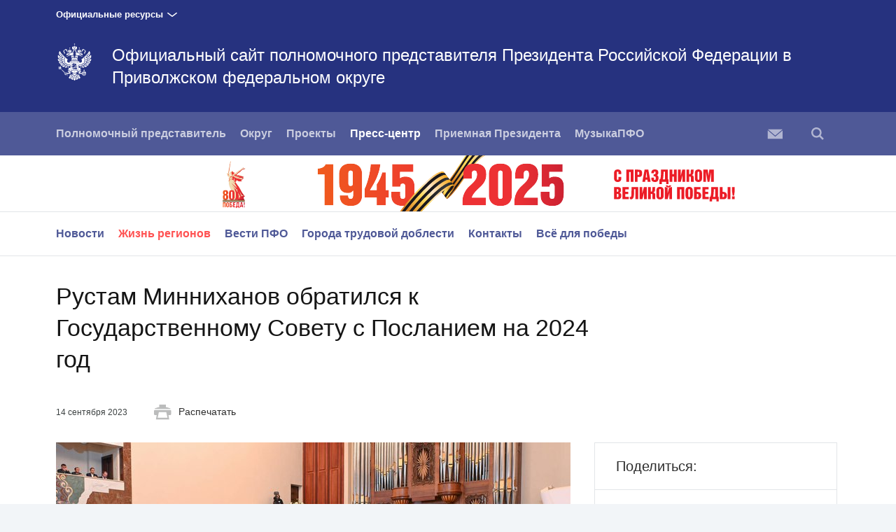

--- FILE ---
content_type: text/html; charset=UTF-8
request_url: http://www.pfo.gov.ru/press/theregionslife/108566/
body_size: 7641
content:






<!DOCTYPE html>
<!--[if lt IE 7 ]>
<html class="ie6"> <![endif]-->
<!--[if IE 7 ]>
<html class="ie7"> <![endif]-->
<!--[if IE 8 ]>
<html class="ie8"> <![endif]-->
<!--[if IE 9 ]>
<html class="ie9"> <![endif]-->
<!--[if gt IE 8]><!-->
<html class="no-js"
      itemscope="itemscope"
      xmlns="http://www.w3.org/1999/xhtml"
      lang="ru"
      prefix="og: http://ogp.me/ns# video: http://ogp.me/ns/video# ya: http://webmaster.yandex.ru/vocabularies/">
<!--<![endif]-->
<head>
    <meta charset="utf-8">
    <link rel="stylesheet" type="text/css" media="all" href="/static/css/app.css"/>
    <title itemprop="name">Официальный сайт полномочного представителя Президента Российской Федерации в Приволжском федеральном округе</title>

    
    <meta name="viewport"
          content="width=device-width,initial-scale=1,maximum-scale=1,minimum-scale=0.7,user-scalable=0">
    
    <meta name="apple-mobile-web-app-capable"
          content="yes">
    <meta name="apple-mobile-web-app-title"
          content="Официальный сайт полномочного представителя Президента Российской Федерации в Приволжском федеральном округе">
    <meta name="format-detection"
          content="telephone=yes"/>
    <meta name="apple-mobile-web-app-status-bar-style"
          content="default">

    
    <meta property="og:site_name"
          content="Официальный сайт полномочного представителя Президента Российской Федерации в Приволжском федеральном округе"/>

    

    <meta property="og:type" content="article"/>
    
    <meta property="og:title" content="Рустам Минниханов обратился к Государственному Совету с Посланием на 2024 год"/>
    <meta property="og:description" content=""/>

    <meta property="og:image" content="/media/photo/img_list_preview/A31iapksKBAgQKiJgdTMz5gALNxT6dbz.jpg"/>
    



    <link media="print"
          href="/static/css/print.css"
          rel="stylesheet">
    

    
    
    
        
            
                
            <link rel="icon"
                  type="image/png"
                  href="/static/favicon-32x32.png"
                  sizes="32x32"/>
        
            
                
            <link rel="icon"
                  type="image/png"
                  href="/static/favicon-96x96.png"
                  sizes="96x96"/>
        
            
                
            <link rel="icon"
                  type="image/png"
                  href="/static/favicon-16x16.png"
                  sizes="16x16"/>
        
    
    
    <link rel="icon"
          type="image/png"
          href="/static/android-chrome-192x192.png"
          sizes="192x192"/>
    <link rel="manifest"
          href="/static/ru/manifest.json"/>

    
    

    
    
    
    
        
            
                
            <link rel="apple-touch-icon"
                  href="/static/apple-touch-icon-57x57.png"
                  sizes="57x57"/>
        
            
                
            <link rel="apple-touch-icon"
                  href="/static/apple-touch-icon-60x60.png"
                  sizes="60x60"/>
        
            
                
            <link rel="apple-touch-icon"
                  href="/static/apple-touch-icon-72x72.png"
                  sizes="72x72"/>
        
            
                
            <link rel="apple-touch-icon"
                  href="/static/apple-touch-icon-76x76.png"
                  sizes="76x76"/>
        
            
                
            <link rel="apple-touch-icon"
                  href="/static/apple-touch-icon-114x114.png"
                  sizes="114x114"/>
        
            
                
            <link rel="apple-touch-icon"
                  href="/static/apple-touch-icon-120x120.png"
                  sizes="120x120"/>
        
            
                
            <link rel="apple-touch-icon"
                  href="/static/apple-touch-icon-144x144.png"
                  sizes="144x144"/>
        
            
                
            <link rel="apple-touch-icon"
                  href="/static/apple-touch-icon-152x152.png"
                  sizes="152x152"/>
        
            
                
            <link rel="apple-touch-icon"
                  href="/static/apple-touch-icon-180x180.png"
                  sizes="180x180"/>
        
    

    
    
        <meta name="yandex-verification" content="1426d9b33d319db1" />
    

    
    

    

    <style>
        .preview_buttons_container {
            width: 100%;
            top: -30px;
            position: relative;
        }
    </style>
    <!--[if IE]>
    <script src="/static/js/html5shiv.js"></script>
    <script src="/static/js/es5-shim.js"></script>
    <script src="/static/js/es5-sham.js"></script>
    <![endif]-->
</head>
<body>


<div class="content_wrap">
    
        
    


    <div class="additional__menu">
        <div class="content_in">

            <span class="dropdown">Официальные ресурсы</span>

        </div>

        <div class="hidden additional__menu_list">
            <div class="content_in">
                <div class="cols">
                    <div class="col_flex col_flex_medium col_flex_first leader-4-cols leader-2-cols">
                        <h2 class="title_thin">Сайты полномочных представителей
                            Президента Российской Федерации</h2>

                        <div class="cols">
                            
                                <div class="col_flex col_flex_first">
                                    
                                        <div><a href="http://www.dfo.gov.ru/"
                                                class="">Дальневосточный федеральный округ</a>
                                        </div>
                                    
                                        <div><a href="http://pfo.gov.ru/"
                                                class="">Приволжский федеральный округ</a>
                                        </div>
                                    
                                        <div><a href="http://skfo.gov.ru"
                                                class="">Северо-Кавказский федеральный округ</a>
                                        </div>
                                    
                                        <div><a href="http://szfo.gov.ru/"
                                                class="">Северо-Западный федеральный округ</a>
                                        </div>
                                    
                                </div>
                            
                                <div class="col_flex col_flex_first">
                                    
                                        <div><a href="http://sfo.gov.ru/"
                                                class="">Сибирский федеральный округ</a>
                                        </div>
                                    
                                        <div><a href="http://uralfo.gov.ru/"
                                                class="">Уральский федеральный округ</a>
                                        </div>
                                    
                                        <div><a href="http://cfo.gov.ru/"
                                                class="">Центральный федеральный округ</a>
                                        </div>
                                    
                                        <div><a href="http://ufo.gov.ru/"
                                                class="">Южный федеральный округ</a>
                                        </div>
                                    
                                </div>
                            
                        </div>
                    </div>


                    <div class="col_flex">
                        <h2 class="title_thin">Сайты органов власти Российской
                            Федерации</h2>
                        
                            <div><a href="http://kremlin.ru">Президент</a></div>
                        
                            <div><a href="http://government.ru">Правительство</a></div>
                        
                            <div><a href="http://council.gov.ru">Совет Федерации</a></div>
                        
                            <div><a href="http://duma.gov.ru">Государственная дума</a></div>
                        
                    </div>
                    <div class="col_flex">
                        <h2 class="title_thin">Прочие ресурсы<br><br></h2>
                        
                            <div><a href="http://pravo.gov.ru">Официальный интернет-портал правовой информации</a></div>
                        
                            <div><a href="http://www.gosuslugi.ru">Портал государственных услуг</a></div>
                        
                    </div>


                </div>
            </div>

        </div>

    </div>

    <div class="header_wrapper">
        <div class="content_in_special">
            <div class="header">
                <div class="content_in">
                    <a class="header_logo"
                       href="/"></a>
                    
                    <h2 class="header_title">
                        <a href="/">Официальный сайт полномочного представителя Президента Российской Федерации в Приволжском федеральном округе </a></h2>
                </div>
            </div>
            
            
            <div class="main__menu">
                <div class="content_in"
                     style="position: relative">
                    <nav>
                        <a class="nav_toggle"
                           id="trigger"><i></i></a>
                        <ul class="main__menu_list">
                                <li class="main__menu_item ">
                                    <a href="/polpred/polpred/">Полномочный представитель</a>
                                </li>
                                <li class="main__menu_item ">
                                    <a href="/district/">Округ</a>
                                </li>
                                <li class="main__menu_item ">
                                    <a href="/projects/">Проекты</a>
                                </li>
                                <li class="main__menu_item is-selected ">
                                    <a href="/press/contacts/">Пресс-центр</a>
                                </li>
                                <li class="main__menu_item ">
                                    <a href="/contacts/">Приемная Президента</a>
                                </li>
                                <li class="main__menu_item ">
                                    <a href="/MusicPFO/">МузыкаПФО</a>
                                </li>
                        </ul>
                    </nav>
                    <ul class="main__menu_list is-right">
                        
                        
                            <li class="main__menu_item letter">
                                <a href="/letters/"><i></i></a>
                            </li>
                        

                        
                        
                            <li class="main__menu_item search">
                                <a href=""><i></i></a>
                                
    
        <form action="/search/"
                
              class="search_form" >
            
                <span class="search_icon search"><i></i></span>
            <div class="input_wrapper">
                <input class="search_input"
                       type="text"
                       results="5"
                       name="q"
                       placeholder="Поиск"
                       autocomplete="off"/>
            </div>
            <div class="is-right">
                <button type="submit"
                        class="button search_button">Найти
                </button>
                <a class="search_close"><i></i></a>
            </div>
        </form>
    

                            </li>
                        
                        

                    </ul>
                </div>
            </div>

            
                <div class="anniversary__banner">
                    <a href="https://may9.ru/" target="_blank" alt='Ссылка на баннер' class="content_in anniversary__link">
                        <img class="anniversary__desktop" src="/static/img/svg/anniversary-80.svg" />
                        <img class="anniversary__mobile" src="/static/img/svg/anniversary-80-mobile.svg" />
                    </a>
                </div>
            
            <!-- BEGIN sub-menu -->
            
                
                
                <ul class="main__submenu_list is-wide">
                    <div class="content_in">
                        
                            <li class="main__menu_item ">
                                <a href="/press/events/"
                                   >Новости</a>
                            </li>
                        
                            <li class="main__menu_item ">
                                <a href="/press/theregionslife/"
                                   class="selected">Жизнь регионов</a>
                            </li>
                        
                            <li class="main__menu_item ">
                                <a href="/press/vestipfo/"
                                   >Вести ПФО</a>
                            </li>
                        
                            <li class="main__menu_item ">
                                <a href="/press/gorodatd/"
                                   >Города трудовой доблести</a>
                            </li>
                        
                            <li class="main__menu_item ">
                                <a href="/press/contacts/"
                                   >Контакты</a>
                            </li>
                        
                            <li class="main__menu_item ">
                                <a href="/press/donbas/"
                                   >Всё для победы</a>
                            </li>
                        
                    </div>
                </ul>
            
            <!-- END sub-menu -->

        </div>
    </div>

    
    
    
    

    <div class="content_wrapper">
        
<div class="content_in content_in_read content_in_high">
    

    



    
    <div class="read_meta_print">
        <h1 class="read_title title_big">Рустам Минниханов обратился к Государственному Совету с Посланием на 2024 год</h1>
        <div class="read_meta"><span>14 сентября 2023</span>
            <a class="print"><i></i>Распечатать</a>
            </div>
    </div>

    <div class="col col_wide">
    
    <div class="read_content">
        
            <div class="read_media">
                
    
        
    <div class="read_media">
        <div class="read_media_image">
            <img src="/media/photo/img_article/0mlZ6quXAqL9uMPy1EC0pjdDY9yvHH2q.jpg"
                 alt="Минниханов обратился к Гос Совету"/>
        </div>
        <div class="read_meta read_media_meta">
            
        </div>
    </div>

    


            </div>
        

        <p>14 сентября 2023 года в Государственном Большом концертном
зале им. Салиха Сайдашева прошло сорок шестое заседание Государственного Совета
шестого созыва. Единственным вопросом повестки дня стало Послание Главы (Раиса)
Республики Татарстан Государственному Совету Республики Татарстан о внутреннем
и внешнем положении республики.</p><p>В заседании Государственного Совета Республики Татарстан принял
участие главный федеральный инспектор по Республике Татарстан Виктор Демидов.</p><p>В связи с высокой общественной значимостью была организована
прямая телевизионная и радиотрансляция 46-го заседания Государственного Совета.
На официальном сайте Государственного Совета и во всех основных социальных
сетях была доступна онлайн-трансляция заседания.</p><p>В Послании были затронуты основные сферы жизни Татарстана.
Рустам Минниханов дал подробный анализ социально-экономического положения
республики, определил стратегические задачи развития Татарстана.</p><p>Традиционно в заседании парламента, на котором было оглашено
Послание Главы (Раиса) Республики Татарстан, наряду с депутатами
Государственного Совета приняли участие руководители органов государственной
власти, местного самоуправления и представители широкой общественности
республики. Участниками сорок шестого заседания стали Государственный Советник
Татарстана, Герой Труда Российской Федерации Минтимер Шаймиев, Премьер-министр
республики Алексей Песошин, сенаторы Российской Федерации и депутаты
Государственной Думы ФС РФ, члены Правительства, руководители судебных органов,
территориальных органов государственного управления РФ по РТ, аудиторы Счетной
палаты РТ, главы муниципальных образований, руководители крупных предприятий и
бюджетных учреждений, вузов, представители научной общественности, религиозных
конфессий, лидеры политических партий и общественных объединений, ветераны,
руководители дипломатических представительств иностранных государств,
аккредитованные в Казани.</p><p>После
выступления Главы (Раиса) Республики Татарстан Председатель Государственного
Совета Фарид Мухаметшин поблагодарил Рустама Минниханова за обстоятельный
содержательный доклад с детальным анализом внутреннего и внешнего положения
республики.</p><p><i>Информация и фото предоставлены пресс-службами Главы (Раиса)
Республики Татарстан и Государственного Совета Республики Татарстан</i></p>
        <div class="read_meta">
            

            <div class="meta_source">
                
                    <i></i>
                
            </div>
        </div>
    </div>

</div>
<div class="col col_small col_last">
    
    
    
    
    
    
    
    
    
        
    

    
        <div class="right_block read_share block_border">
            <h3 class="title_thin title_border">Поделиться:</h3>
            <ul class="list_small">
                
                    <li class="list_small_item">
                        <a class="share_link vkontakte"
                           href="https://www.vk.com/share.php?url=http%3A//www.pfo.gov.ru/press/theregionslife/108566/&amp;title=%D0%A0%D1%83%D1%81%D1%82%D0%B0%D0%BC%20%D0%9C%D0%B8%D0%BD%D0%BD%D0%B8%D1%85%D0%B0%D0%BD%D0%BE%D0%B2%20%D0%BE%D0%B1%D1%80%D0%B0%D1%82%D0%B8%D0%BB%D1%81%D1%8F%20%D0%BA%20%D0%93%D0%BE%D1%81%D1%83%D0%B4%D0%B0%D1%80%D1%81%D1%82%D0%B2%D0%B5%D0%BD%D0%BD%D0%BE%D0%BC%D1%83%20%D0%A1%D0%BE%D0%B2%D0%B5%D1%82%D1%83%20%D1%81%20%D0%9F%D0%BE%D1%81%D0%BB%D0%B0%D0%BD%D0%B8%D0%B5%D0%BC%20%D0%BD%D0%B0%202024%20%D0%B3%D0%BE%D0%B4&amp;description=&amp;image=/media/photo/img_list_preview/A31iapksKBAgQKiJgdTMz5gALNxT6dbz.jpg"
                           data-service="vkontakte"
                           rel="nofollow"
                           target="_blank"><i></i>Вконтакте</a>
                    </li>
                
                
                
                
                    <li class="list_small_item list_small_item_special">
                        <a class="print"><i></i>Распечатать</a>
                    </li>
                
            </ul>
        </div>
    

    
    
        
        
    

    
    

    
    

</div>

</div>


        
    <div class="footer">
        <div class="content_in">
            
                
                    
                        <div class="footer_col">
                            <h3 class="footer_title is-wide">
                                Разделы
                            </h3>
                            <ul class="footer_list">
                                
                                    
                                        <li class="footer_item">
                                            
                                                
                                                
                                                
                                                    <a href="/polpred/polpred/">Полномочный представитель</a>
                                                
                                            
                                        </li>
                                    
                                        <li class="footer_item">
                                            
                                                
                                                
                                                
                                                    <a href="/polpred/staff/">Аппарат</a>
                                                
                                            
                                        </li>
                                    
                                        <li class="footer_item">
                                            
                                                
                                                
                                                
                                                    <a href="/Contakts/">Контакты</a>
                                                
                                            
                                        </li>
                                    
                                
                            </ul>
                        </div>
                    
                
                    
                        <div class="footer_col">
                            <h3 class="footer_title is-wide">
                                Журналистам
                            </h3>
                            <ul class="footer_list">
                                
                                    
                                        <li class="footer_item">
                                            
                                                
                                                
                                                
                                                    <a href="/press/events/">Пресс-центр</a>
                                                
                                            
                                        </li>
                                    
                                
                            </ul>
                        </div>
                    
                
                    
                        <div class="footer_col">
                            <h3 class="footer_title is-wide">
                                Дополнительно
                            </h3>
                            <ul class="footer_list">
                                
                                    
                                        <li class="footer_item">
                                            
                                                
                                                
                                                
                                            
                                        </li>
                                    
                                
                            </ul>
                        </div>
                    
                
                    
                        <div class="footer_col footer_col_last">
                            <h3 class="footer_title is-wide">
                                Интерактив
                            </h3>
                            <ul class="footer_list">
                                
                                    
                                        <li class="footer_item">
                                            
                                                
                                                
                                                
                                                    <a href="/letters/">Отправить обращение</a>
                                                
                                            
                                        </li>
                                    
                                        <li class="footer_item">
                                            
                                                
                                                
                                                
                                                    <a href="/district/dfgh/sokor/">Сообщите о коррупции</a>
                                                
                                            
                                        </li>
                                    
                                        <li class="footer_item">
                                            
                                                
                                                
                                                
                                            
                                        </li>
                                    
                                
                            </ul>
                        </div>
                    
                
            
        </div>

        <div class="content_in">
            <div class="footer_description">
                <div class="footer_col footer_copy footer_wide">
                    <i class="footer_logo"></i>
                    
                    Официальный сайт полномочного представителя Президента Российской Федерации в Приволжском федеральном округе
                </div>
                <div class="footer_col footer_col_last footer_wide is-wide">
                    <div class="footer_item"
                         role="contentinfo"><p>Все материалы сайта доступны по
                        лицензии:<br/><a href="http://creativecommons.org/licenses/by/4.0/deed.ru"
                                         hreflang="ru"
                                         class="underline"
                                         rel="license"
                                         target="_blank">Creative Commons
                            Attribution 4.0 International</a>
                    </p>
                    </div>
                </div>
            </div>
        </div>
    </div>


    </div>
</div>

<div class="gallery_overlay">
    <div class="gallery"></div>
</div>


    
    <div class="mobile__menu_wrapper" id="mobile_menu">
        <i class="mobile__menu_close"></i>
        <ul class="mobile__menu main__menu_list">
            
                <li class="mobile__menu_item main__menu_item">
                    <a href="/polpred/polpred/" class="mobile__menu_title">Полномочный представитель</a>
                    
                        <ul class="mobile__submenu">
                            
                                <li class="main__menu_item">
                                    <a href="/polpred/polpred/">Полномочный представитель</a>
                                </li>
                            
                                <li class="main__menu_item">
                                    <a href="/polpred/staff/">Аппарат</a>
                                </li>
                            
                                <li class="main__menu_item">
                                    <a href="/polpred/activity/">Деятельность</a>
                                </li>
                            
                                <li class="main__menu_item">
                                    <a href="/polpred/koor/">Координационные органы</a>
                                </li>
                            
                                <li class="main__menu_item">
                                    <a href="/polpred/ajnj/">Фотографии</a>
                                </li>
                            
                        </ul>
                    
                </li>
                <li class="mobile__menu_item main__menu_item">
                    <a href="/district/" class="mobile__menu_title">Округ</a>
                    
                        <ul class="mobile__submenu">
                            
                                <li class="main__menu_item">
                                    <a href="/district/">Портрет округа</a>
                                </li>
                            
                        </ul>
                    
                </li>
                <li class="mobile__menu_item main__menu_item">
                    <a href="/projects/" class="mobile__menu_title">Проекты</a>
                    
                </li>
                <li class="mobile__menu_item main__menu_item is-selected">
                    <a href="/press/contacts/" class="mobile__menu_title">Пресс-центр</a>
                    
                        <ul class="mobile__submenu">
                            
                                <li class="main__menu_item">
                                    <a href="/press/events/">Новости</a>
                                </li>
                            
                                <li class="main__menu_item is-selected">
                                    <a href="/press/theregionslife/">Жизнь регионов</a>
                                </li>
                            
                                <li class="main__menu_item">
                                    <a href="/press/vestipfo/">Вести ПФО</a>
                                </li>
                            
                                <li class="main__menu_item">
                                    <a href="/press/gorodatd/">Города трудовой доблести</a>
                                </li>
                            
                                <li class="main__menu_item">
                                    <a href="/press/contacts/">Контакты</a>
                                </li>
                            
                                <li class="main__menu_item">
                                    <a href="/press/donbas/">Всё для победы</a>
                                </li>
                            
                        </ul>
                    
                </li>
                <li class="mobile__menu_item main__menu_item">
                    <a href="/contacts/" class="mobile__menu_title">Приемная Президента</a>
                    
                </li>
                <li class="mobile__menu_item main__menu_item">
                    <a href="/MusicPFO/" class="mobile__menu_title">МузыкаПФО</a>
                    
                </li>
            
            
                <li class="mobile__menu_item main__menu_item letter">
                    <a href="/letters/" class="mobile__menu_title">
                        Отправить обращение
                    </a>
                </li>
            
            
            
                <li class="main__menu_item">
                    
    
        <form action="/search/"
                >
            
            <div class="input_wrapper">
                <input class="search_input"
                       type="text"
                       results="5"
                       name="q"
                       placeholder="Поиск"
                       autocomplete="off"/>
            </div>
            <div >
                <button type="submit"
                        class="button search_button">Найти
                </button>
                
            </div>
        </form>
    

                </li>
            
        </ul>
    </div>



<script type="text/javascript" src="/static/js/app.js"></script>


    
    <!-- Yandex.Metrika counter --> <script type="text/javascript"> (function (d, w, c) { (w[c] = w[c] || []).push(function() { try { w.yaCounter43475849 = new Ya.Metrika({ id:43475849, clickmap:true, trackLinks:true, accurateTrackBounce:true }); } catch(e) { } }); var n = d.getElementsByTagName("script")[0], s = d.createElement("script"), f = function () { n.parentNode.insertBefore(s, n); }; s.type = "text/javascript"; s.async = true; s.src = "https://mc.yandex.ru/metrika/watch.js"; if (w.opera == "[object Opera]") { d.addEventListener("DOMContentLoaded", f, false); } else { f(); } })(document, window, "yandex_metrika_callbacks"); </script> <noscript><div><img src="https://mc.yandex.ru/watch/43475849" style="position:absolute; left:-9999px;" alt="" /></div></noscript> <!-- /Yandex.Metrika counter -->





</body>
</html>

--- FILE ---
content_type: image/svg+xml
request_url: http://www.pfo.gov.ru/static/img/svg/anniversary-80.svg
body_size: 45309
content:
<svg xmlns:dc="http://purl.org/dc/elements/1.1/" xmlns:cc="http://creativecommons.org/ns#" xmlns:rdf="http://www.w3.org/1999/02/22-rdf-syntax-ns#" xmlns:svg="http://www.w3.org/2000/svg" xmlns="http://www.w3.org/2000/svg" viewBox="2 308 921 84" height="80" width="850" xml:space="preserve" id="svg2" version="1.1"><metadata id="metadata8"><rdf:RDF><cc:Work rdf:about=""><dc:format>image/svg+xml</dc:format><dc:type rdf:resource="http://purl.org/dc/dcmitype/StillImage"/></cc:Work></rdf:RDF></metadata><defs id="defs6"><clipPath id="clipPath20" clipPathUnits="userSpaceOnUse"><path id="path18" d="m 5,3443 h 6926 v 677 H 5 Z"/></clipPath><linearGradient id="linearGradient30" spreadMethod="pad" gradientTransform="matrix(6925.73,0,0,-6925.73,5,3781.56)" gradientUnits="userSpaceOnUse" y2="0" x2="1" y1="0" x1="0"><stop id="stop22" offset="0" style="stop-opacity:1;stop-color:#f05b1d"/><stop id="stop24" offset="0.5103" style="stop-opacity:1;stop-color:#ed3134"/><stop id="stop26" offset="0.734567" style="stop-opacity:1;stop-color:#ed3134"/><stop id="stop28" offset="1" style="stop-opacity:1;stop-color:#bf1b31"/></linearGradient><clipPath id="clipPath48" clipPathUnits="userSpaceOnUse"><path id="path46" d="M 0,0 H 6946 V 4120 H 0 Z"/></clipPath><clipPath id="clipPath54" clipPathUnits="userSpaceOnUse"><path id="path52" d="M 6930.73,3443.06 H 5 v 677 h 6925.73 z"/></clipPath><clipPath id="clipPath60" clipPathUnits="userSpaceOnUse"><path id="path58" d="m 3960.81,4385.35 c -14.75,9.47 -52.71,-7.42 -101.26,-53.62 -109.43,-104.12 -223.01,-349.19 -330.25,-469 -43.01,-48.05 -81.36,-61.04 -91.81,-42.27 l 100.46,-142.66 c 4.13,-1.87 27.39,17.97 63.21,58 107.24,119.81 197.39,295.03 306.82,399.16 66.13,62.93 151.98,101.96 163.83,85.86 z"/></clipPath><linearGradient id="linearGradient74" spreadMethod="pad" gradientTransform="matrix(-605.367,-456.004,-423.709,583.986,4046.52,4267.22)" gradientUnits="userSpaceOnUse" y2="0" x2="1" y1="0" x1="0"><stop id="stop62" offset="0" style="stop-opacity:1;stop-color:#e09d1a"/><stop id="stop64" offset="0.2" style="stop-opacity:1;stop-color:#f9d7a2"/><stop id="stop66" offset="0.380117" style="stop-opacity:1;stop-color:#fcd95b"/><stop id="stop68" offset="0.47064532" style="stop-opacity:1;stop-color:#fcd95b"/><stop id="stop70" offset="0.760234" style="stop-opacity:1;stop-color:#db8023"/><stop id="stop72" offset="1" style="stop-opacity:1;stop-color:#ab5a1c"/></linearGradient><clipPath id="clipPath84" clipPathUnits="userSpaceOnUse"><path id="path82" d="M 0,0 H 6946 V 4120 H 0 Z"/></clipPath><clipPath id="clipPath90" clipPathUnits="userSpaceOnUse"><path id="path88" d="M 6930.73,3443.06 H 5 v 677 h 6925.73 z"/></clipPath><clipPath id="clipPath96" clipPathUnits="userSpaceOnUse"><path id="path94" d="m 3988.56,4344.21 c -14.03,11.13 -63.95,-11.29 -116.89,-61.67 -109.44,-104.13 -217.17,-331.73 -324.4,-451.54 -41.22,-46.05 -75.03,-60.27 -83.89,-45.71 l -17.26,23.45 c 9.92,-17.37 46.76,-3.97 89.16,43.41 107.25,119.81 218.87,359.05 328.31,463.18 50.02,47.6 91.96,66.32 106.47,56.31 z m 37,-54.83 c -13.06,13.32 -78.95,-16.47 -137.76,-72.43 -109.43,-104.13 -209.34,-308.45 -316.58,-428.26 -38.82,-43.38 -66.58,-59.22 -73.34,-50.3 l -17.25,23.45 c 7.81,-11.73 38.6,3.29 78.62,48 107.24,119.81 211.05,335.77 320.48,439.91 55.88,53.16 113.79,79.27 127.33,67.04 z m 18.5,-27.43 c -12.57,14.44 -86.45,-19.05 -148.19,-77.8 -109.43,-104.13 -205.43,-296.81 -312.67,-416.61 -37.63,-42.04 -62.36,-58.7 -68.07,-52.6 l 17.25,-23.45 c 4.66,-3.28 26.37,14.19 62.79,54.89 107.25,119.81 199.35,300.85 308.78,404.98 64.66,61.53 146.52,98.72 158.61,83.18 z"/></clipPath><linearGradient id="linearGradient108" spreadMethod="pad" gradientTransform="matrix(594.962,-28.1475,-28.1475,-594.962,3457.37,4046.39)" gradientUnits="userSpaceOnUse" y2="0" x2="1" y1="0" x1="0"><stop id="stop98" offset="0" style="stop-opacity:1;stop-color:#1b181b"/><stop id="stop100" offset="0.58258886" style="stop-opacity:1;stop-color:#1b181b"/><stop id="stop102" offset="0.795322" style="stop-opacity:1;stop-color:#333538"/><stop id="stop104" offset="0.84186812" style="stop-opacity:1;stop-color:#333538"/><stop id="stop106" offset="1" style="stop-opacity:1;stop-color:#1b181b"/></linearGradient><clipPath id="clipPath118" clipPathUnits="userSpaceOnUse"><path id="path116" d="m 3501.28,3992.57 c 10.1,-11.45 3.04,-37.62 -24.63,-73.75 -40.83,-53.28 -51.91,-87.38 -44.16,-101.56 l 105.46,-139.46 c -2.97,4.72 13.61,30.2 56.07,81.83 29.05,35.32 40.26,61.24 32.91,70.57 z"/></clipPath><linearGradient id="linearGradient130" spreadMethod="pad" gradientTransform="matrix(131.799,99.2798,92.2487,-127.144,3454.87,3786.42)" gradientUnits="userSpaceOnUse" y2="0" x2="1" y1="0" x1="0"><stop id="stop120" offset="0" style="stop-opacity:1;stop-color:#db8023"/><stop id="stop122" offset="0.1273496" style="stop-opacity:1;stop-color:#fcd95b"/><stop id="stop124" offset="0.3" style="stop-opacity:1;stop-color:#fcd95b"/><stop id="stop126" offset="0.777778" style="stop-opacity:1;stop-color:#c1711f"/><stop id="stop128" offset="1" style="stop-opacity:1;stop-color:#c1711f"/></linearGradient><clipPath id="clipPath140" clipPathUnits="userSpaceOnUse"><path id="path138" d="m 3441.29,3805.64 c -7.53,13.14 4.17,46.77 45.13,99.92 27.79,36.05 35.08,62.05 25.2,73.32 l 20.69,-27.37 c 9.41,-10.92 1.69,-36.56 -26.32,-72.48 -41.24,-52.88 -54.18,-85.55 -47.13,-96.64 z m 35.14,-46.49 c -6.58,9.03 7.62,40.74 49.12,93.34 28.24,35.8 36.4,61.08 27.44,71.65 l 20.69,-27.37 c 8.5,-10.22 -0.09,-35.15 -28.57,-70.81 -41.78,-52.32 -57.21,-83.08 -51.1,-90.05 z m 52.73,-69.73 c -4.16,5 12.75,31.71 55.07,83.48 28.95,35.38 38.4,59.61 30.82,69.13 l -20.68,27.37 c 8.03,-9.87 -0.99,-34.45 -29.7,-69.97 -42.05,-52.04 -58.73,-81.85 -53.09,-86.76 z"/></clipPath><linearGradient id="linearGradient152" spreadMethod="pad" gradientTransform="matrix(177.19,-8.38282,-8.38282,-177.19,3440.19,3837.95)" gradientUnits="userSpaceOnUse" y2="0" x2="1" y1="0" x1="0"><stop id="stop142" offset="0" style="stop-opacity:1;stop-color:#1b181b"/><stop id="stop144" offset="0.17962605" style="stop-opacity:1;stop-color:#333538"/><stop id="stop146" offset="0.33" style="stop-opacity:1;stop-color:#333538"/><stop id="stop148" offset="0.63693115" style="stop-opacity:1;stop-color:#1b181b"/><stop id="stop150" offset="1" style="stop-opacity:1;stop-color:#1b181b"/></linearGradient><clipPath id="clipPath162" clipPathUnits="userSpaceOnUse"><path id="path160" d="M 0,0 H 6946 V 4120 H 0 Z"/></clipPath><clipPath id="clipPath168" clipPathUnits="userSpaceOnUse"><path id="path166" d="M 6930.73,3443.06 H 5 v 677 h 6925.73 z"/></clipPath><clipPath id="clipPath174" clipPathUnits="userSpaceOnUse"><path id="path172" d="m 2848.02,2911.07 c 99.31,296.97 400.33,633.27 576.19,796.46 115.5,107.17 188.68,140.13 202.89,122.45 l -125.81,162.59 c -19.28,21.52 -97.01,-6.74 -209.58,-116.76 C 2985,3576.07 2733.3,3151.16 2699.4,2979.64 l 59.64,-27.72 86.51,-38.87"/></clipPath><linearGradient id="linearGradient188" spreadMethod="pad" gradientTransform="matrix(-1006.46,-743.94,-745.872,1007.74,3636.4,3817.42)" gradientUnits="userSpaceOnUse" y2="0" x2="1" y1="0" x1="0"><stop id="stop176" offset="0" style="stop-opacity:1;stop-color:#f9ad21"/><stop id="stop178" offset="0.2" style="stop-opacity:1;stop-color:#fde6ca"/><stop id="stop180" offset="0.3" style="stop-opacity:1;stop-color:#fcd95b"/><stop id="stop182" offset="0.5" style="stop-opacity:1;stop-color:#db8023"/><stop id="stop184" offset="0.8" style="stop-opacity:1;stop-color:#fcd95b"/><stop id="stop186" offset="1" style="stop-opacity:1;stop-color:#d78a1d"/></linearGradient><clipPath id="clipPath198" clipPathUnits="userSpaceOnUse"><path id="path196" d="M 0,0 H 6946 V 4120 H 0 Z"/></clipPath><clipPath id="clipPath204" clipPathUnits="userSpaceOnUse"><path id="path202" d="M 6930.73,3443.06 H 5 v 677 h 6925.73 z"/></clipPath><clipPath id="clipPath210" clipPathUnits="userSpaceOnUse"><path id="path208" d="m 3532.92,3952.09 c -18.02,20.56 -94.61,-8.88 -207.91,-118.19 -274,-265.6 -522.93,-658.13 -579.53,-840.34 l -6.33,-18.79 -24.44,12.58 c 44.01,169.18 292.41,586.24 588.22,874.6 112.81,109.78 190.16,138.43 209.01,117.24 z m 41.93,-54.19 c -16.32,19.27 -91.63,-11.55 -205.67,-120.09 -230.86,-219.72 -502.47,-587.63 -578.05,-820.84 l -33.71,-13.79 10.88,32.08 c 66.09,207.72 326.12,588.12 578.79,830.59 113.58,109.01 189.63,139.05 206.8,119.15 z m 20.97,-27.1 c -15.47,18.63 -89.99,-12.99 -204.56,-121.04 -208.94,-197.04 -492.23,-552.37 -577.3,-811.09 l 22.82,-18.3 c 94.57,284.23 389.79,626.77 576.57,801.34 115.25,107.42 188.8,139.98 203.44,121.99 -0.8,1.89 -18.99,25.14 -20.97,27.1 z"/></clipPath><linearGradient id="linearGradient222" spreadMethod="pad" gradientTransform="matrix(859.643,-40.6696,-40.6696,-859.643,2737.7,3473.28)" gradientUnits="userSpaceOnUse" y2="0" x2="1" y1="0" x1="0"><stop id="stop212" offset="0" style="stop-opacity:1;stop-color:#1b181b"/><stop id="stop214" offset="0.57402131" style="stop-opacity:1;stop-color:#1b181b"/><stop id="stop216" offset="0.783626" style="stop-opacity:1;stop-color:#333538"/><stop id="stop218" offset="0.85655206" style="stop-opacity:1;stop-color:#333538"/><stop id="stop220" offset="1" style="stop-opacity:1;stop-color:#1b181b"/></linearGradient><clipPath id="clipPath310" clipPathUnits="userSpaceOnUse"><path id="path308" d="m 2821.62,1717.93 h 244.15 v -89.71 h -154.44 v -72 h 1.34 c 9.33,7.12 19.44,12.03 30.32,14.71 10.89,2.67 19.44,4.01 25.66,4.01 39.56,0 68.12,-10.66 85.66,-31.97 17.52,-21.32 26.29,-49.47 26.29,-84.47 v -67.32 c 0,-24.68 -2.25,-46.78 -6.73,-66.3 -4.51,-19.52 -11.93,-36.13 -22.26,-49.81 -10.35,-13.68 -24.18,-24.12 -41.48,-31.29 -17.32,-7.18 -39.02,-10.77 -65.08,-10.77 -42.27,0 -75.32,10 -99.14,30.01 -23.84,20 -35.76,51.14 -35.76,93.41 v 41.81 h 104.55 v -45.86 c 0,-9.44 1.99,-17.87 5.99,-25.29 4.01,-7.42 11.78,-11.13 23.34,-11.13 11.11,0 18.65,3.71 22.66,11.13 4,7.42 6,15.85 6,25.29 v 103.87 c 0,9.43 -2,17.87 -6,25.28 -4.01,7.43 -11.55,11.13 -22.66,11.13 -11.56,0 -19.33,-3.7 -23.34,-11.13 -4,-7.41 -5.99,-15.85 -5.99,-25.28 h -93.08 z m -320.34,-285.97 c 9.44,20.24 18.21,42.38 26.3,66.43 8.09,24.05 15.17,48.67 21.25,73.86 6.06,25.17 11.01,50.24 14.83,75.2 3.82,24.95 6.41,48.44 7.75,70.48 h 111.97 c -2.26,-26.09 -7.08,-52.39 -14.5,-78.92 -7.43,-26.53 -16.65,-52.6 -27.66,-78.23 -11.02,-25.63 -23.26,-50.58 -36.75,-74.86 -13.49,-24.28 -27.43,-46.99 -41.82,-68.12 h 78.24 v 65.42 c 13.48,18.89 26.18,41.02 38.1,66.43 11.91,25.4 20.57,49.57 25.97,72.5 h 40.46 V 1417.8 h 36.42 v -86.32 h -36.42 v -90.38 h -104.53 v 90.38 h -139.61 z m -137.45,180.63 c 0,13.09 -2.47,21.56 -7.42,25.39 -4.96,3.84 -11.02,5.76 -18.21,5.76 -6.75,0 -12.7,-1.92 -17.87,-5.76 -5.18,-3.83 -7.75,-12.3 -7.75,-25.39 v -115.76 c 0,-13.09 2.57,-21.56 7.75,-25.39 5.17,-3.84 11.12,-5.76 17.87,-5.76 7.19,0 13.25,1.92 18.21,5.76 4.95,3.83 7.42,12.3 7.42,25.39 z m 107.91,-258.18 c 0,-37.33 -11.36,-66.89 -34.06,-88.69 -22.71,-21.82 -55.87,-32.71 -99.48,-32.71 -39.12,0 -69.92,9.44 -92.4,28.32 -22.48,18.89 -33.72,50.36 -33.72,94.42 h 97.12 c 0,-12.59 2.13,-22.37 6.4,-29.33 4.27,-6.98 11.81,-10.46 22.6,-10.46 10.79,0 18.31,3.48 22.6,10.46 4.27,6.96 6.41,16.74 6.41,29.33 v 53.75 l -1.36,1.34 c -4.49,-5.8 -8.76,-10.49 -12.81,-14.05 -4.05,-3.58 -8.43,-6.37 -13.15,-8.37 -4.73,-2.01 -9.9,-3.35 -15.52,-4.01 -5.62,-0.68 -12.03,-1.01 -19.22,-1.01 -19.79,0 -36.2,3.26 -49.23,9.78 -13.05,6.52 -23.38,15.4 -31.02,26.65 -7.66,11.23 -12.94,24.61 -15.85,40.12 -2.93,15.51 -4.38,32.48 -4.38,50.92 v 93.75 c 0,37.31 11.34,66.88 34.05,88.69 22.7,21.8 55.87,32.71 99.48,32.71 43.61,0 76.77,-10.91 99.48,-32.71 22.7,-21.81 34.06,-51.38 34.06,-88.69 z m -513.78,312.93 c 8.53,0.44 17.42,1.57 26.64,3.37 9.21,1.8 17.98,4.73 26.3,8.77 8.32,4.05 15.73,9.21 22.25,15.51 6.52,6.3 11.35,13.93 14.5,22.94 h 91.05 V 1241.1 h -104.53 v 358.12 h -76.21 z"/></clipPath><clipPath id="clipPath316" clipPathUnits="userSpaceOnUse"><path id="path314" d="M 5057.54,1196.98 H 1949.73 v 677 h 3107.81 z"/></clipPath><linearGradient id="linearGradient326" spreadMethod="pad" gradientTransform="matrix(3107.81,0,0,-3107.81,1949.73,1535.48)" gradientUnits="userSpaceOnUse" y2="0" x2="1" y1="0" x1="0"><stop id="stop318" offset="0" style="stop-opacity:1;stop-color:#f05b1d"/><stop id="stop320" offset="0.5103" style="stop-opacity:1;stop-color:#ed3134"/><stop id="stop322" offset="0.734567" style="stop-opacity:1;stop-color:#ed3134"/><stop id="stop324" offset="1" style="stop-opacity:1;stop-color:#bf1b31"/></linearGradient><clipPath id="clipPath338" clipPathUnits="userSpaceOnUse"><path id="path336" d="M 6519.2,1147.81 H 964.828 v 677.01 H 6519.2 Z"/></clipPath><clipPath id="clipPath344" clipPathUnits="userSpaceOnUse"><path id="path342" d="m 3886.49,2014.45 c -14.63,9.66 -52.79,-6.75 -101.92,-52.33 -110.74,-102.73 -227.41,-346.35 -336.15,-464.8 -43.61,-47.5 -82.12,-60 -92.33,-41.1 l 98.64,-143.92 c 4.11,-1.92 27.62,17.63 63.94,57.2 108.75,118.45 201.11,292.51 311.84,395.25 66.92,62.09 153.25,100.03 164.9,83.79 z"/></clipPath><linearGradient id="linearGradient358" spreadMethod="pad" gradientTransform="matrix(-611.075,-448.326,-416.304,589.288,3970.7,1895.26)" gradientUnits="userSpaceOnUse" y2="0" x2="1" y1="0" x1="0"><stop id="stop346" offset="0" style="stop-opacity:1;stop-color:#e09d1a"/><stop id="stop348" offset="0.2" style="stop-opacity:1;stop-color:#f9d7a2"/><stop id="stop350" offset="0.380117" style="stop-opacity:1;stop-color:#fcd95b"/><stop id="stop352" offset="0.47064532" style="stop-opacity:1;stop-color:#fcd95b"/><stop id="stop354" offset="0.760234" style="stop-opacity:1;stop-color:#db8023"/><stop id="stop356" offset="1" style="stop-opacity:1;stop-color:#ab5a1c"/></linearGradient><clipPath id="clipPath368" clipPathUnits="userSpaceOnUse"><path id="path366" d="M 6519.2,1147.81 H 964.828 v 677.01 H 6519.2 Z"/></clipPath><clipPath id="clipPath374" clipPathUnits="userSpaceOnUse"><path id="path372" d="m 3913.72,1972.97 c -13.88,11.31 -64.09,-10.48 -117.66,-60.18 -110.75,-102.75 -221.33,-328.97 -330.08,-447.42 -41.79,-45.52 -75.77,-59.31 -84.46,-44.65 l -16.95,23.67 c 9.7,-17.49 46.7,-4.56 89.7,42.28 108.75,118.45 223.38,356.26 334.12,459 50.62,46.97 92.79,65.16 107.18,54.96 z m 36.3,-55.29 c -12.88,13.48 -79.15,-15.48 -138.65,-70.69 -110.74,-102.74 -213.23,-305.78 -321.97,-424.23 -39.36,-42.88 -67.32,-58.37 -73.97,-49.37 l -16.95,23.67 c 7.67,-11.83 38.64,2.81 79.22,47 108.74,118.45 215.27,333.09 326.01,435.83 56.54,52.45 114.78,77.83 128.16,65.43 z m 18.16,-27.66 c -12.39,14.59 -86.68,-17.96 -149.16,-75.93 -110.73,-102.73 -209.16,-294.19 -317.91,-412.63 -38.15,-41.56 -63.09,-57.91 -68.72,-51.73 l 16.95,-23.67 c 4.62,-3.34 26.55,13.86 63.48,54.09 108.75,118.45 203.13,298.31 313.87,401.06 65.42,60.7 147.75,96.85 159.64,81.16 z"/></clipPath><linearGradient id="linearGradient386" spreadMethod="pad" gradientTransform="matrix(347.896,-163.776,-163.776,-347.896,3504.84,1742.34)" gradientUnits="userSpaceOnUse" y2="0" x2="1" y1="0" x1="0"><stop id="stop376" offset="0" style="stop-opacity:1;stop-color:#1b181b"/><stop id="stop378" offset="0.58258886" style="stop-opacity:1;stop-color:#1b181b"/><stop id="stop380" offset="0.795322" style="stop-opacity:1;stop-color:#333538"/><stop id="stop382" offset="0.84186812" style="stop-opacity:1;stop-color:#333538"/><stop id="stop384" offset="1" style="stop-opacity:1;stop-color:#1b181b"/></linearGradient><clipPath id="clipPath396" clipPathUnits="userSpaceOnUse"><path id="path394" d="m 3422.04,1627.51 c 9.96,-11.58 2.56,-37.66 -25.56,-73.43 -41.49,-52.77 -53.01,-86.72 -45.43,-101 l 103.68,-140.78 c -2.9,4.75 13.99,30.03 57.11,81.11 29.49,34.96 41.03,60.73 33.79,70.16 z"/></clipPath><linearGradient id="linearGradient408" spreadMethod="pad" gradientTransform="matrix(133.041,97.6082,90.6364,-128.298,3373.04,1421.96)" gradientUnits="userSpaceOnUse" y2="0" x2="1" y1="0" x1="0"><stop id="stop398" offset="0" style="stop-opacity:1;stop-color:#db8023"/><stop id="stop400" offset="0.1273496" style="stop-opacity:1;stop-color:#fcd95b"/><stop id="stop402" offset="0.3" style="stop-opacity:1;stop-color:#fcd95b"/><stop id="stop404" offset="0.777778" style="stop-opacity:1;stop-color:#c1711f"/><stop id="stop406" offset="1" style="stop-opacity:1;stop-color:#c1711f"/></linearGradient><clipPath id="clipPath418" clipPathUnits="userSpaceOnUse"><path id="path416" d="m 3359.69,1441.35 c -7.35,13.24 4.77,46.72 46.4,99.34 28.24,35.7 35.85,61.6 26.12,73 l 20.34,-27.63 c 9.28,-11.04 1.23,-36.58 -27.23,-72.14 -41.9,-52.36 -55.26,-84.85 -48.35,-96.03 z m 34.56,-46.92 c -6.46,9.1 8.13,40.64 50.29,92.71 28.7,35.43 37.17,60.61 28.35,71.29 l 20.34,-27.63 c 8.36,-10.32 -0.54,-35.14 -29.46,-70.44 -42.44,-51.78 -58.26,-82.35 -52.24,-89.4 z m 51.84,-70.39 c -4.1,5.05 13.16,31.53 56.13,82.77 29.38,35.02 39.14,59.12 31.68,68.73 l -20.33,27.63 c 7.91,-9.97 -1.43,-34.43 -30.58,-69.59 -42.7,-51.5 -59.75,-81.1 -54.18,-86.08 z"/></clipPath><linearGradient id="linearGradient430" spreadMethod="pad" gradientTransform="matrix(146.896,-69.1526,-69.1526,-146.896,3375.17,1498.98)" gradientUnits="userSpaceOnUse" y2="0" x2="1" y1="0" x1="0"><stop id="stop420" offset="0" style="stop-opacity:1;stop-color:#1b181b"/><stop id="stop422" offset="0.17962605" style="stop-opacity:1;stop-color:#333538"/><stop id="stop424" offset="0.33" style="stop-opacity:1;stop-color:#333538"/><stop id="stop426" offset="0.63693115" style="stop-opacity:1;stop-color:#1b181b"/><stop id="stop428" offset="1" style="stop-opacity:1;stop-color:#1b181b"/></linearGradient><clipPath id="clipPath440" clipPathUnits="userSpaceOnUse"><path id="path438" d="M 6519.2,1147.81 H 964.828 v 677.01 H 6519.2 Z"/></clipPath><clipPath id="clipPath446" clipPathUnits="userSpaceOnUse"><path id="path444" d="m 2755.18,554.34 c 103.05,295.691 408.29,628.17 586.2,789.12 116.84,105.71 190.43,137.74 204.42,119.89 l -123.75,164.16 c -19,21.76 -97.09,-5.51 -211.03,-114.11 C 2900.55,1217.56 2643.5,795.859 2607.44,624.781 l 59.28,-28.472 86.01,-39.957"/></clipPath><linearGradient id="linearGradient460" spreadMethod="pad" gradientTransform="matrix(-1015.77,-731.176,-733.092,1017.07,3554.94,1450.67)" gradientUnits="userSpaceOnUse" y2="0" x2="1" y1="0" x1="0"><stop id="stop448" offset="0" style="stop-opacity:1;stop-color:#f9ad21"/><stop id="stop450" offset="0.2" style="stop-opacity:1;stop-color:#fde6ca"/><stop id="stop452" offset="0.3" style="stop-opacity:1;stop-color:#fcd95b"/><stop id="stop454" offset="0.5" style="stop-opacity:1;stop-color:#db8023"/><stop id="stop456" offset="0.8" style="stop-opacity:1;stop-color:#fcd95b"/><stop id="stop458" offset="1" style="stop-opacity:1;stop-color:#d78a1d"/></linearGradient><clipPath id="clipPath470" clipPathUnits="userSpaceOnUse"><path id="path468" d="M 6519.2,1147.81 H 964.828 v 677.01 H 6519.2 Z"/></clipPath><clipPath id="clipPath476" clipPathUnits="userSpaceOnUse"><path id="path474" d="m 3453.17,1586.63 c -17.76,20.79 -94.71,-7.68 -209.39,-115.55 -277.32,-262.12 -531.2,-651.478 -590.09,-832.959 l -6.56,-18.711 -24.29,12.879 c 46.15,168.621 299.79,582.511 599.22,867.111 114.19,108.35 191.89,136.03 210.48,114.59 z m 41.24,-54.71 c -16.07,19.47 -91.76,-10.39 -207.17,-117.49 C 3053.62,1197.64 2777.4,833.191 2698.88,600.961 l -33.89,-13.359 11.29,31.937 c 68.71,206.859 333.52,583.941 589.23,823.211 114.95,107.56 191.37,136.65 208.28,116.53 z m 20.63,-27.36 c -15.24,18.82 -90.15,-11.86 -206.07,-118.45 -211.42,-194.39 -499.17,-546.118 -587.5,-803.739 l 22.59,-18.582 c 98.15,283 397.67,621.801 586.64,794.001 116.59,105.95 190.56,137.58 204.96,119.41 -0.78,1.89 -18.67,25.37 -20.62,27.36 z"/></clipPath><linearGradient id="linearGradient488" spreadMethod="pad" gradientTransform="matrix(428.93,-201.923,-201.923,-428.93,2873.65,1184.01)" gradientUnits="userSpaceOnUse" y2="0" x2="1" y1="0" x1="0"><stop id="stop478" offset="0" style="stop-opacity:1;stop-color:#1b181b"/><stop id="stop480" offset="0.57402131" style="stop-opacity:1;stop-color:#1b181b"/><stop id="stop482" offset="0.783626" style="stop-opacity:1;stop-color:#333538"/><stop id="stop484" offset="0.85655206" style="stop-opacity:1;stop-color:#333538"/><stop id="stop486" offset="1" style="stop-opacity:1;stop-color:#1b181b"/></linearGradient><clipPath id="clipPath548" clipPathUnits="userSpaceOnUse"><path id="path546" d="m 4555.1,1717.93 h 244.15 v -89.71 H 4644.8 v -72 h 1.35 c 9.33,7.12 19.43,12.03 30.31,14.71 10.89,2.67 19.45,4.01 25.67,4.01 39.56,0 68.11,-10.66 85.65,-31.97 17.53,-21.32 26.3,-49.47 26.3,-84.47 v -67.32 c 0,-24.68 -2.26,-46.78 -6.74,-66.3 -4.5,-19.52 -11.92,-36.13 -22.25,-49.81 -10.36,-13.68 -24.18,-24.12 -41.49,-31.29 -17.31,-7.18 -39.01,-10.77 -65.08,-10.77 -42.26,0 -75.32,10 -99.14,30.01 -23.83,20 -35.75,51.14 -35.75,93.41 v 41.81 h 104.54 v -45.86 c 0,-9.44 1.99,-17.87 6,-25.29 4,-7.42 11.78,-11.13 23.34,-11.13 11.11,0 18.65,3.71 22.65,11.13 4.01,7.42 6.01,15.85 6.01,25.29 v 103.87 c 0,9.43 -2,17.87 -6.01,25.28 -4,7.43 -11.54,11.13 -22.65,11.13 -11.56,0 -19.34,-3.7 -23.34,-11.13 -4.01,-7.41 -6,-15.85 -6,-25.28 h -93.07 z m -307.07,-129.5 c 0,46.76 10.79,81.38 32.37,103.87 21.58,22.47 56.65,33.72 105.21,33.72 41.36,0 73.51,-10.46 96.45,-31.37 22.93,-20.9 34.39,-52.72 34.39,-95.43 0,-21.14 -2.6,-39.57 -7.79,-55.3 -5.19,-15.75 -12.07,-30.01 -20.65,-42.83 -8.58,-12.81 -18.4,-24.61 -29.47,-35.41 -11.06,-10.79 -22.45,-21.58 -34.2,-32.37 -11.73,-10.79 -23.12,-22.25 -34.19,-34.39 -11.06,-12.14 -21.11,-25.86 -30.12,-41.15 -3.17,-5.39 -5.2,-9.89 -6.1,-13.48 -0.9,-2.26 -1.81,-4.5 -2.71,-6.75 -0.91,-2.25 -1.58,-4.5 -2.03,-6.74 h 163.88 v -89.7 h -274.49 v 29.67 c 0,34.17 4.15,63.28 12.48,87.34 8.31,24.05 18.77,44.85 31.36,62.39 12.59,17.53 26.31,32.82 41.14,45.86 14.84,13.04 28.55,26.07 41.15,39.12 12.57,13.03 23.03,26.74 31.35,41.14 8.32,14.38 12.48,31.7 12.48,51.93 0,11.23 -1.71,21.58 -5.12,31.02 -3.41,9.44 -11.71,14.17 -24.89,14.17 -6.83,0 -12.29,-1.35 -16.37,-4.05 -4.1,-2.7 -7.17,-6.19 -9.22,-10.46 -2.04,-4.27 -3.29,-9.1 -3.75,-14.49 -0.45,-5.4 -0.68,-10.79 -0.68,-16.19 v -47.89 H 4248.03 Z M 4051.5,1346.37 c 0,-13.06 2.46,-21.52 7.41,-25.34 4.95,-3.84 11.02,-5.74 18.22,-5.74 6.75,0 12.69,1.9 17.87,5.74 5.16,3.82 7.75,12.28 7.75,25.34 v 266.28 c 0,13.06 -2.59,21.51 -7.75,25.34 -5.18,3.83 -11.12,5.75 -17.87,5.75 -7.2,0 -13.27,-1.92 -18.22,-5.75 -4.95,-3.83 -7.41,-12.28 -7.41,-25.34 z m -107.91,258.25 c 0,37.31 11.35,66.88 34.05,88.69 22.71,21.8 55.87,32.71 99.49,32.71 43.6,0 76.76,-10.91 99.48,-32.71 22.7,-21.81 34.05,-51.38 34.05,-88.69 v -250.21 c 0,-37.33 -11.35,-66.89 -34.05,-88.69 -22.72,-21.82 -55.88,-32.71 -99.48,-32.71 -43.62,0 -76.78,10.89 -99.49,32.71 -22.7,21.8 -34.05,51.36 -34.05,88.69 z m -298.9,-16.19 c 0,46.76 10.79,81.38 32.37,103.87 21.58,22.47 56.65,33.72 105.21,33.72 41.36,0 73.51,-10.46 96.45,-31.37 22.93,-20.9 34.39,-52.72 34.39,-95.43 0,-21.14 -2.6,-39.57 -7.79,-55.3 -5.19,-15.75 -12.07,-30.01 -20.65,-42.83 -8.58,-12.81 -18.4,-24.61 -29.47,-35.41 -11.06,-10.79 -22.45,-21.58 -34.2,-32.37 -11.73,-10.79 -23.12,-22.25 -34.19,-34.39 -11.06,-12.14 -21.11,-25.86 -30.12,-41.15 -3.17,-5.39 -5.2,-9.89 -6.1,-13.48 -0.9,-2.26 -1.81,-4.5 -2.71,-6.75 -0.91,-2.25 -1.58,-4.5 -2.03,-6.74 h 163.88 v -89.7 h -274.49 v 29.67 c 0,34.17 4.15,63.28 12.48,87.34 8.31,24.05 18.77,44.85 31.36,62.39 12.59,17.53 26.31,32.82 41.14,45.86 14.84,13.04 28.55,26.07 41.15,39.12 12.57,13.03 23.03,26.74 31.35,41.14 8.32,14.38 12.48,31.7 12.48,51.93 0,11.23 -1.71,21.58 -5.12,31.02 -3.41,9.44 -11.71,14.17 -24.89,14.17 -6.83,0 -12.29,-1.35 -16.37,-4.05 -4.09,-2.7 -7.17,-6.19 -9.22,-10.46 -2.04,-4.27 -3.29,-9.1 -3.75,-14.49 -0.45,-5.4 -0.68,-10.79 -0.68,-16.19 v -47.89 h -100.48 z"/></clipPath><clipPath id="clipPath554" clipPathUnits="userSpaceOnUse"><path id="path552" d="M 5057.54,1196.98 H 1949.73 v 677 h 3107.81 z"/></clipPath><linearGradient id="linearGradient564" spreadMethod="pad" gradientTransform="matrix(3107.81,0,0,-3107.81,1949.73,1535.48)" gradientUnits="userSpaceOnUse" y2="0" x2="1" y1="0" x1="0"><stop id="stop556" offset="0" style="stop-opacity:1;stop-color:#f05b1d"/><stop id="stop558" offset="0.5103" style="stop-opacity:1;stop-color:#ed3134"/><stop id="stop560" offset="0.734567" style="stop-opacity:1;stop-color:#ed3134"/><stop id="stop562" offset="1" style="stop-opacity:1;stop-color:#bf1b31"/></linearGradient><clipPath id="clipPath594" clipPathUnits="userSpaceOnUse"><path id="path592" d="m 2821.62,574.57 h 244.15 v -89.699 h -154.44 v -72.012 h 1.34 c 9.33,7.121 19.44,12.032 30.32,14.711 10.89,2.68 19.44,4.012 25.66,4.012 39.56,0 68.12,-10.66 85.66,-31.973 17.52,-21.32 26.29,-49.468 26.29,-84.468 V 247.82 c 0,-24.679 -2.25,-46.781 -6.73,-66.3 -4.51,-19.52 -11.93,-36.129 -22.26,-49.801 -10.35,-13.688 -24.18,-24.117 -41.48,-31.297 -17.32,-7.1837 -39.02,-10.7736 -65.08,-10.7736 -42.27,0 -75.32,10 -99.14,30.0116 -23.84,20 -35.76,51.141 -35.76,93.41 v 41.821 H 2914.7 V 209.02 c 0,-9.438 1.99,-17.872 5.99,-25.29 4.01,-7.421 11.78,-11.128 23.34,-11.128 11.11,0 18.65,3.707 22.66,11.128 4,7.418 6,15.852 6,25.29 v 103.871 c 0,9.441 -2,17.871 -6,25.289 -4.01,7.422 -11.55,11.121 -22.66,11.121 -11.56,0 -19.33,-3.699 -23.34,-11.121 -4,-7.418 -5.99,-15.848 -5.99,-25.289 h -93.08 z M 2501.28,288.609 c 9.44,20.231 18.21,42.371 26.3,66.43 8.09,24.043 15.17,48.66 21.25,73.852 6.06,25.168 11.01,50.238 14.83,75.199 3.82,24.949 6.41,48.441 7.75,70.48 h 111.97 c -2.26,-26.09 -7.08,-52.39 -14.5,-78.91 -7.43,-26.539 -16.65,-52.609 -27.66,-78.238 -11.02,-25.633 -23.26,-50.582 -36.75,-74.863 -13.49,-24.278 -27.43,-46.989 -41.82,-68.118 h 78.24 v 65.418 c 13.48,18.891 26.18,41.032 38.1,66.442 11.91,25.39 20.57,49.57 25.97,72.5 h 40.46 v -204.36 h 36.42 v -86.32 h -36.42 V 97.7422 h -104.53 v 90.3788 h -139.61 z m -137.45,180.629 c 0,13.094 -2.47,21.551 -7.42,25.391 -4.96,3.832 -11.02,5.75 -18.21,5.75 -6.75,0 -12.7,-1.918 -17.87,-5.75 -5.18,-3.84 -7.75,-12.297 -7.75,-25.391 V 353.469 c 0,-13.09 2.57,-21.547 7.75,-25.387 5.17,-3.832 11.12,-5.75 17.87,-5.75 7.19,0 13.25,1.918 18.21,5.75 4.95,3.84 7.42,12.297 7.42,25.387 z m 107.91,-258.187 c 0,-37.332 -11.36,-66.891 -34.06,-88.692 -22.71,-21.82 -55.87,-32.7106 -99.48,-32.7106 -39.12,0 -69.92,9.4414 -92.4,28.3316 -22.48,18.879 -33.72,50.352 -33.72,94.411 h 97.12 c 0,-12.59 2.13,-22.371 6.4,-29.332 4.27,-6.977 11.81,-10.457 22.6,-10.457 10.79,0 18.31,3.48 22.6,10.457 4.27,6.961 6.41,16.742 6.41,29.332 v 53.75 l -1.36,1.339 c -4.49,-5.8 -8.76,-10.492 -12.81,-14.05 -4.05,-3.571 -8.43,-6.371 -13.15,-8.371 -4.73,-2.008 -9.9,-3.348 -15.52,-4.008 -5.62,-0.68 -12.03,-1 -19.22,-1 -19.79,0 -36.2,3.25 -49.23,9.781 -13.05,6.508 -23.38,15.387 -31.02,26.637 -7.66,11.23 -12.94,24.613 -15.85,40.121 -2.93,15.519 -4.38,32.48 -4.38,50.93 v 93.742 c 0,37.32 11.34,66.879 34.05,88.687 22.7,21.801 55.87,32.711 99.48,32.711 43.61,0 76.77,-10.91 99.48,-32.711 22.7,-21.808 34.06,-51.367 34.06,-88.687 z M 1957.96,523.98 c 8.53,0.45 17.42,1.571 26.64,3.379 9.21,1.789 17.98,4.723 26.3,8.762 8.32,4.051 15.73,9.211 22.25,15.508 6.52,6.301 11.35,13.93 14.5,22.941 h 91.05 V 97.7422 H 2034.17 V 455.871 h -76.21 z"/></clipPath><clipPath id="clipPath600" clipPathUnits="userSpaceOnUse"><path id="path598" d="M 5057.54,53.6211 H 1949.73 V 730.621 h 3107.81 z"/></clipPath><linearGradient id="linearGradient610" spreadMethod="pad" gradientTransform="matrix(3107.81,0,0,-3107.81,1949.73,392.12)" gradientUnits="userSpaceOnUse" y2="0" x2="1" y1="0" x1="0"><stop id="stop602" offset="0" style="stop-opacity:1;stop-color:#f05b1d"/><stop id="stop604" offset="0.5103" style="stop-opacity:1;stop-color:#ed3134"/><stop id="stop606" offset="0.734567" style="stop-opacity:1;stop-color:#ed3134"/><stop id="stop608" offset="1" style="stop-opacity:1;stop-color:#bf1b31"/></linearGradient><clipPath id="clipPath622" clipPathUnits="userSpaceOnUse"><path id="path620" d="M 6519.2,4.44922 H 691.273 V 681.461 H 6519.2 Z"/></clipPath><clipPath id="clipPath628" clipPathUnits="userSpaceOnUse"><path id="path626" d="m 3886.49,871.102 c -14.63,9.648 -52.79,-6.762 -101.92,-52.332 -110.74,-102.739 -227.41,-346.348 -336.15,-464.809 -43.61,-47.5 -82.12,-60 -92.33,-41.09 l 98.64,-143.922 c 4.11,-1.929 27.62,17.621 63.94,57.192 108.75,118.449 201.11,292.519 311.84,395.257 66.92,62.082 153.25,100.032 164.9,83.782 z"/></clipPath><linearGradient id="linearGradient642" spreadMethod="pad" gradientTransform="matrix(-611.075,-448.326,-416.304,589.288,3970.7,751.9)" gradientUnits="userSpaceOnUse" y2="0" x2="1" y1="0" x1="0"><stop id="stop630" offset="0" style="stop-opacity:1;stop-color:#e09d1a"/><stop id="stop632" offset="0.2" style="stop-opacity:1;stop-color:#f9d7a2"/><stop id="stop634" offset="0.380117" style="stop-opacity:1;stop-color:#fcd95b"/><stop id="stop636" offset="0.47064532" style="stop-opacity:1;stop-color:#fcd95b"/><stop id="stop638" offset="0.760234" style="stop-opacity:1;stop-color:#db8023"/><stop id="stop640" offset="1" style="stop-opacity:1;stop-color:#ab5a1c"/></linearGradient><clipPath id="clipPath652" clipPathUnits="userSpaceOnUse"><path id="path650" d="M 6519.2,4.44922 H 691.273 V 681.461 H 6519.2 Z"/></clipPath><clipPath id="clipPath658" clipPathUnits="userSpaceOnUse"><path id="path656" d="m 3913.72,829.621 c -13.88,11.301 -64.09,-10.492 -117.66,-60.191 -110.75,-102.739 -221.33,-328.969 -330.08,-447.418 -41.79,-45.52 -75.77,-59.313 -84.46,-44.653 l -16.95,23.672 c 9.7,-17.492 46.7,-4.562 89.7,42.278 108.75,118.453 223.38,356.261 334.12,459 50.62,46.972 92.79,65.16 107.18,54.961 z m 36.3,-55.301 c -12.88,13.481 -79.15,-15.48 -138.65,-70.691 -110.74,-102.738 -213.23,-305.777 -321.97,-424.231 -39.36,-42.878 -67.32,-58.367 -73.97,-49.367 l -16.95,23.668 c 7.67,-11.828 38.64,2.813 79.22,47 108.74,118.461 215.27,333.09 326.01,435.832 56.54,52.461 114.78,77.828 128.16,65.43 z m 18.16,-27.66 C 3955.79,761.262 3881.5,728.699 3819.02,670.738 3708.29,568 3609.86,376.539 3501.11,258.102 c -38.15,-41.563 -63.09,-57.903 -68.72,-51.731 l 16.95,-23.672 c 4.62,-3.34 26.55,13.86 63.48,54.09 108.75,118.453 203.13,298.313 313.87,401.063 65.42,60.699 147.75,96.859 159.64,81.16 z"/></clipPath><linearGradient id="linearGradient670" spreadMethod="pad" gradientTransform="matrix(347.896,-163.776,-163.776,-347.896,3504.84,598.99)" gradientUnits="userSpaceOnUse" y2="0" x2="1" y1="0" x1="0"><stop id="stop660" offset="0" style="stop-opacity:1;stop-color:#1b181b"/><stop id="stop662" offset="0.58258886" style="stop-opacity:1;stop-color:#1b181b"/><stop id="stop664" offset="0.795322" style="stop-opacity:1;stop-color:#333538"/><stop id="stop666" offset="0.84186812" style="stop-opacity:1;stop-color:#333538"/><stop id="stop668" offset="1" style="stop-opacity:1;stop-color:#1b181b"/></linearGradient><clipPath id="clipPath680" clipPathUnits="userSpaceOnUse"><path id="path678" d="m 3422.04,484.148 c 9.96,-11.578 2.56,-37.656 -25.56,-73.429 -41.49,-52.77 -53.01,-86.719 -45.43,-100.989 l 103.68,-140.781 c -2.9,4.75 13.99,30.02 57.11,81.11 29.49,34.953 41.03,60.722 33.79,70.152 z"/></clipPath><linearGradient id="linearGradient692" spreadMethod="pad" gradientTransform="matrix(133.041,97.6082,90.6364,-128.298,3373.04,278.6)" gradientUnits="userSpaceOnUse" y2="0" x2="1" y1="0" x1="0"><stop id="stop682" offset="0" style="stop-opacity:1;stop-color:#db8023"/><stop id="stop684" offset="0.1273496" style="stop-opacity:1;stop-color:#fcd95b"/><stop id="stop686" offset="0.3" style="stop-opacity:1;stop-color:#fcd95b"/><stop id="stop688" offset="0.777778" style="stop-opacity:1;stop-color:#c1711f"/><stop id="stop690" offset="1" style="stop-opacity:1;stop-color:#c1711f"/></linearGradient><clipPath id="clipPath702" clipPathUnits="userSpaceOnUse"><path id="path700" d="m 3359.69,298 c -7.35,13.23 4.77,46.711 46.4,99.332 28.24,35.707 35.85,61.598 26.12,73 l 20.34,-27.633 c 9.28,-11.039 1.23,-36.578 -27.23,-72.14 -41.9,-52.348 -55.26,-84.848 -48.35,-96.028 z m 34.56,-46.93 c -6.46,9.102 8.13,40.641 50.29,92.711 28.7,35.43 37.17,60.61 28.35,71.301 l 20.34,-27.641 c 8.36,-10.32 -0.54,-35.14 -29.46,-70.441 -42.44,-51.781 -58.26,-82.352 -52.24,-89.398 z m 51.84,-70.39 c -4.1,5.05 13.16,31.539 56.13,82.769 29.38,35.02 39.14,59.121 31.68,68.742 l -20.33,27.629 c 7.91,-9.98 -1.43,-34.441 -30.58,-69.601 -42.7,-51.5 -59.75,-81.09 -54.18,-86.078 z"/></clipPath><linearGradient id="linearGradient714" spreadMethod="pad" gradientTransform="matrix(146.896,-69.1526,-69.1526,-146.896,3375.17,355.62)" gradientUnits="userSpaceOnUse" y2="0" x2="1" y1="0" x1="0"><stop id="stop704" offset="0" style="stop-opacity:1;stop-color:#1b181b"/><stop id="stop706" offset="0.17962605" style="stop-opacity:1;stop-color:#333538"/><stop id="stop708" offset="0.33" style="stop-opacity:1;stop-color:#333538"/><stop id="stop710" offset="0.63693115" style="stop-opacity:1;stop-color:#1b181b"/><stop id="stop712" offset="1" style="stop-opacity:1;stop-color:#1b181b"/></linearGradient><clipPath id="clipPath724" clipPathUnits="userSpaceOnUse"><path id="path722" d="M 6519.2,4.44922 H 691.273 V 681.461 H 6519.2 Z"/></clipPath><clipPath id="clipPath730" clipPathUnits="userSpaceOnUse"><path id="path728" d="m 2755.18,-589.02 c 103.05,295.692 408.29,628.1684 586.2,789.122 116.84,105.707 190.43,137.738 204.42,119.89 l -123.75,164.156 c -19,21.762 -97.09,-5.507 -211.03,-114.109 C 2900.55,74.1992 2643.5,-347.5 2607.44,-518.578 l 59.28,-28.461 86.01,-39.969"/></clipPath><linearGradient id="linearGradient744" spreadMethod="pad" gradientTransform="matrix(-1015.77,-731.176,-733.092,1017.07,3554.94,307.31)" gradientUnits="userSpaceOnUse" y2="0" x2="1" y1="0" x1="0"><stop id="stop732" offset="0" style="stop-opacity:1;stop-color:#f9ad21"/><stop id="stop734" offset="0.2" style="stop-opacity:1;stop-color:#fde6ca"/><stop id="stop736" offset="0.3" style="stop-opacity:1;stop-color:#fcd95b"/><stop id="stop738" offset="0.5" style="stop-opacity:1;stop-color:#db8023"/><stop id="stop740" offset="0.8" style="stop-opacity:1;stop-color:#fcd95b"/><stop id="stop742" offset="1" style="stop-opacity:1;stop-color:#d78a1d"/></linearGradient><clipPath id="clipPath754" clipPathUnits="userSpaceOnUse"><path id="path752" d="M 6519.2,4.44922 H 691.273 V 681.461 H 6519.2 Z"/></clipPath><clipPath id="clipPath760" clipPathUnits="userSpaceOnUse"><path id="path758" d="m 3453.17,443.281 c -17.76,20.778 -94.71,-7.691 -209.39,-115.562 -277.32,-262.1174 -531.2,-651.477 -590.09,-832.957 l -6.56,-18.711 -24.29,12.89 c 46.15,168.61 299.79,582.5004 599.22,867.098 114.19,108.352 191.89,136.031 210.48,114.59 z m 41.24,-54.722 C 3478.34,408.039 3402.65,378.172 3287.24,271.07 3053.62,54.2891 2777.4,-310.16 2698.88,-542.398 l -33.89,-13.36 11.29,31.938 c 68.71,206.859 333.52,583.9489 589.23,823.211 114.95,107.57 191.37,136.648 208.28,116.531 z m 20.63,-27.36 C 3499.8,380.02 3424.89,349.34 3308.97,242.75 3097.55,48.3594 2809.8,-303.359 2721.47,-560.988 l 22.59,-18.582 c 98.15,283.011 397.67,621.8005 586.64,794 116.59,105.949 190.56,137.582 204.96,119.41 -0.78,1.898 -18.67,25.371 -20.62,27.359 z"/></clipPath><linearGradient id="linearGradient772" spreadMethod="pad" gradientTransform="matrix(428.93,-201.923,-201.923,-428.93,2873.65,40.65)" gradientUnits="userSpaceOnUse" y2="0" x2="1" y1="0" x1="0"><stop id="stop762" offset="0" style="stop-opacity:1;stop-color:#1b181b"/><stop id="stop764" offset="0.57402131" style="stop-opacity:1;stop-color:#1b181b"/><stop id="stop766" offset="0.783626" style="stop-opacity:1;stop-color:#333538"/><stop id="stop768" offset="0.85655206" style="stop-opacity:1;stop-color:#333538"/><stop id="stop770" offset="1" style="stop-opacity:1;stop-color:#1b181b"/></linearGradient><clipPath id="clipPath832" clipPathUnits="userSpaceOnUse"><path id="path830" d="m 4555.1,574.57 h 244.15 V 484.871 H 4644.8 v -72.012 h 1.35 c 9.33,7.121 19.43,12.032 30.31,14.711 10.89,2.68 19.45,4.012 25.67,4.012 39.56,0 68.11,-10.66 85.65,-31.973 17.53,-21.32 26.3,-49.468 26.3,-84.468 V 247.82 c 0,-24.679 -2.26,-46.781 -6.74,-66.3 -4.5,-19.52 -11.92,-36.129 -22.25,-49.801 -10.36,-13.688 -24.18,-24.117 -41.49,-31.297 -17.31,-7.1837 -39.01,-10.7736 -65.08,-10.7736 -42.26,0 -75.32,10 -99.14,30.0116 -23.83,20 -35.75,51.141 -35.75,93.41 v 41.821 h 104.54 V 209.02 c 0,-9.438 1.99,-17.872 6,-25.29 4,-7.421 11.78,-11.128 23.34,-11.128 11.11,0 18.65,3.707 22.65,11.128 4.01,7.418 6.01,15.852 6.01,25.29 v 103.871 c 0,9.441 -2,17.871 -6.01,25.289 -4,7.422 -11.54,11.121 -22.65,11.121 -11.56,0 -19.34,-3.699 -23.34,-11.121 -4.01,-7.418 -6,-15.848 -6,-25.289 H 4555.1 Z M 4248.03,445.082 c 0,46.75 10.79,81.367 32.37,103.859 21.58,22.469 56.65,33.719 105.21,33.719 41.36,0 73.51,-10.461 96.45,-31.359 22.93,-20.91 34.39,-52.719 34.39,-95.43 0,-21.152 -2.6,-39.57 -7.79,-55.312 -5.19,-15.739 -12.07,-30.008 -20.65,-42.817 -8.58,-12.82 -18.4,-24.621 -29.47,-35.41 -11.06,-10.793 -22.45,-21.594 -34.2,-32.383 -11.73,-10.789 -23.12,-22.25 -34.19,-34.39 -11.06,-12.137 -21.11,-25.86 -30.12,-41.137 -3.17,-5.402 -5.2,-9.902 -6.1,-13.492 -0.9,-2.258 -1.81,-4.5 -2.71,-6.739 -0.91,-2.261 -1.58,-4.511 -2.03,-6.75 h 163.88 V 97.7422 H 4238.58 V 127.41 c 0,34.172 4.15,63.289 12.48,87.34 8.31,24.051 18.77,44.859 31.36,62.391 12.59,17.539 26.31,32.82 41.14,45.859 14.84,13.039 28.55,26.07 41.15,39.121 12.57,13.027 23.03,26.738 31.35,41.141 8.32,14.379 12.48,31.699 12.48,51.929 0,11.231 -1.71,21.579 -5.12,31.02 -3.41,9.449 -11.71,14.168 -24.89,14.168 -6.83,0 -12.29,-1.348 -16.37,-4.047 -4.1,-2.691 -7.17,-6.191 -9.22,-10.453 -2.04,-4.277 -3.29,-9.109 -3.75,-14.5 -0.45,-5.399 -0.68,-10.789 -0.68,-16.188 V 407.309 H 4248.03 Z M 4051.5,203.02 c 0,-13.071 2.46,-21.52 7.41,-25.348 4.95,-3.832 11.02,-5.742 18.22,-5.742 6.75,0 12.69,1.91 17.87,5.742 5.16,3.828 7.75,12.277 7.75,25.348 v 266.269 c 0,13.07 -2.59,21.512 -7.75,25.352 -5.18,3.82 -11.12,5.738 -17.87,5.738 -7.2,0 -13.27,-1.918 -18.22,-5.738 -4.95,-3.84 -7.41,-12.282 -7.41,-25.352 z m -107.91,258.242 c 0,37.32 11.35,66.879 34.05,88.687 22.71,21.801 55.87,32.711 99.49,32.711 43.6,0 76.76,-10.91 99.48,-32.711 22.7,-21.808 34.05,-51.367 34.05,-88.687 V 211.051 c 0,-37.332 -11.35,-66.891 -34.05,-88.692 -22.72,-21.82 -55.88,-32.7106 -99.48,-32.7106 -43.62,0 -76.78,10.8906 -99.49,32.7106 -22.7,21.801 -34.05,51.36 -34.05,88.692 z m -298.9,-16.18 c 0,46.75 10.79,81.367 32.37,103.859 21.58,22.469 56.65,33.719 105.21,33.719 41.36,0 73.51,-10.461 96.45,-31.359 22.93,-20.91 34.39,-52.719 34.39,-95.43 0,-21.152 -2.6,-39.57 -7.79,-55.312 -5.19,-15.739 -12.07,-30.008 -20.65,-42.817 -8.58,-12.82 -18.4,-24.621 -29.47,-35.41 -11.06,-10.793 -22.45,-21.594 -34.2,-32.383 -11.73,-10.789 -23.12,-22.25 -34.19,-34.39 -11.06,-12.137 -21.11,-25.86 -30.12,-41.137 -3.17,-5.402 -5.2,-9.902 -6.1,-13.492 -0.9,-2.258 -1.81,-4.5 -2.71,-6.739 -0.91,-2.261 -1.58,-4.511 -2.03,-6.75 h 163.88 V 97.7422 H 3635.24 V 127.41 c 0,34.172 4.15,63.289 12.48,87.34 8.31,24.051 18.77,44.859 31.36,62.391 12.59,17.539 26.31,32.82 41.14,45.859 14.84,13.039 28.55,26.07 41.15,39.121 12.57,13.027 23.03,26.738 31.35,41.141 8.32,14.379 12.48,31.699 12.48,51.929 0,11.231 -1.71,21.579 -5.12,31.02 -3.41,9.449 -11.71,14.168 -24.89,14.168 -6.83,0 -12.29,-1.348 -16.37,-4.047 -4.09,-2.691 -7.17,-6.191 -9.22,-10.453 -2.04,-4.277 -3.29,-9.109 -3.75,-14.5 -0.45,-5.399 -0.68,-10.789 -0.68,-16.188 v -47.882 h -100.48 z"/></clipPath><clipPath id="clipPath838" clipPathUnits="userSpaceOnUse"><path id="path836" d="M 5057.54,53.6211 H 1949.73 V 730.621 h 3107.81 z"/></clipPath><linearGradient id="linearGradient848" spreadMethod="pad" gradientTransform="matrix(3107.81,0,0,-3107.81,1949.73,392.12)" gradientUnits="userSpaceOnUse" y2="0" x2="1" y1="0" x1="0"><stop id="stop840" offset="0" style="stop-opacity:1;stop-color:#f05b1d"/><stop id="stop842" offset="0.5103" style="stop-opacity:1;stop-color:#ed3134"/><stop id="stop844" offset="0.734567" style="stop-opacity:1;stop-color:#ed3134"/><stop id="stop846" offset="1" style="stop-opacity:1;stop-color:#bf1b31"/></linearGradient><clipPath id="clipPath860" clipPathUnits="userSpaceOnUse"><path id="path858" d="M 6930.73,2295.01 H 5 v 677 h 6925.73 z"/></clipPath><linearGradient id="linearGradient870" spreadMethod="pad" gradientTransform="matrix(6925.73,0,0,-6925.73,5,2633.51)" gradientUnits="userSpaceOnUse" y2="0" x2="1" y1="0" x1="0"><stop id="stop862" offset="0" style="stop-opacity:1;stop-color:#f05b1d"/><stop id="stop864" offset="0.5103" style="stop-opacity:1;stop-color:#ed3134"/><stop id="stop866" offset="0.734567" style="stop-opacity:1;stop-color:#ed3134"/><stop id="stop868" offset="1" style="stop-opacity:1;stop-color:#bf1b31"/></linearGradient><clipPath id="clipPath886" clipPathUnits="userSpaceOnUse"><path id="path884" d="M 6941.42,2295.86 H 961.602 v 677.01 H 6941.42 Z"/></clipPath><clipPath id="clipPath892" clipPathUnits="userSpaceOnUse"><path id="path890" d="m 5391.46,3165.08 c -13.72,10.92 -53.19,-2.05 -106.16,-43.1 -119.41,-92.53 -257.19,-324.85 -376,-433.2 -47.64,-43.45 -87.11,-52.5 -95.61,-32.76 l 85.51,-152.09 c 3.92,-2.28 29.07,15.11 68.75,51.3 118.82,108.36 226.23,273.56 345.62,366.09 72.16,55.91 161.52,86.06 171.68,68.85 z"/></clipPath><linearGradient id="linearGradient906" spreadMethod="pad" gradientTransform="matrix(-648.383,-392.439,-362.473,623.845,5464.78,3038.89)" gradientUnits="userSpaceOnUse" y2="0" x2="1" y1="0" x1="0"><stop id="stop894" offset="0" style="stop-opacity:1;stop-color:#e09d1a"/><stop id="stop896" offset="0.2" style="stop-opacity:1;stop-color:#f9d7a2"/><stop id="stop898" offset="0.380117" style="stop-opacity:1;stop-color:#fcd95b"/><stop id="stop900" offset="0.47064532" style="stop-opacity:1;stop-color:#fcd95b"/><stop id="stop902" offset="0.760234" style="stop-opacity:1;stop-color:#db8023"/><stop id="stop904" offset="1" style="stop-opacity:1;stop-color:#ab5a1c"/></linearGradient><clipPath id="clipPath916" clipPathUnits="userSpaceOnUse"><path id="path914" d="M 6941.42,2295.86 H 961.602 v 677.01 H 6941.42 Z"/></clipPath><clipPath id="clipPath922" clipPathUnits="userSpaceOnUse"><path id="path920" d="m 5414.9,3121.35 c -12.83,12.49 -64.76,-4.77 -122.53,-49.53 -119.41,-92.53 -249.6,-308.07 -368.4,-416.43 -45.66,-41.63 -80.74,-52.36 -88.09,-36.98 l -14.79,25.07 c 8.11,-18.28 46.12,-8.68 93.1,34.17 118.81,108.35 254.05,335.08 373.46,427.6 54.58,42.3 98.2,56.68 111.63,45.25 z m 31.27,-58.3 c -11.65,14.58 -80.21,-8.4 -144.38,-58.12 -119.4,-92.53 -239.47,-285.7 -358.27,-394.05 -43.01,-39.22 -72.23,-52.18 -78.05,-42.62 l -14.8,25.07 c 6.59,-12.46 38.74,-0.62 83.08,39.81 118.8,108.35 243.92,312.7 363.33,405.23 60.97,47.24 121.22,67.36 133.46,53.83 z m 15.63,-29.15 c -11.05,15.63 -87.93,-10.22 -155.3,-62.42 -119.4,-92.53 -234.4,-274.51 -353.21,-382.86 -41.68,-38.01 -67.97,-52.08 -73.03,-45.44 l 14.79,-25.07 c 4.31,-3.74 27.67,11.45 68.02,48.25 118.81,108.36 228.75,279.15 348.15,371.69 70.55,54.67 155.75,83.38 166.21,66.7 z"/></clipPath><linearGradient id="linearGradient934" spreadMethod="pad" gradientTransform="matrix(332.022,-193.946,-193.946,-332.022,4987.2,2927.84)" gradientUnits="userSpaceOnUse" y2="0" x2="1" y1="0" x1="0"><stop id="stop924" offset="0" style="stop-opacity:1;stop-color:#1b181b"/><stop id="stop926" offset="0.58258886" style="stop-opacity:1;stop-color:#1b181b"/><stop id="stop928" offset="0.795322" style="stop-opacity:1;stop-color:#333538"/><stop id="stop930" offset="0.84186812" style="stop-opacity:1;stop-color:#333538"/><stop id="stop932" offset="1" style="stop-opacity:1;stop-color:#1b181b"/></linearGradient><clipPath id="clipPath944" clipPathUnits="userSpaceOnUse"><path id="path942" d="m 4894.56,2820.79 c 8.89,-12.42 -0.79,-37.74 -31.97,-70.88 -46,-48.88 -60.48,-81.68 -54.19,-96.57 l 90.8,-149.41 c -2.47,4.99 16.6,28.67 64.06,75.73 32.48,32.21 46.25,56.86 39.88,66.89 z"/></clipPath><linearGradient id="linearGradient956" spreadMethod="pad" gradientTransform="matrix(141.164,85.4407,78.9165,-135.822,4827.54,2620.39)" gradientUnits="userSpaceOnUse" y2="0" x2="1" y1="0" x1="0"><stop id="stop946" offset="0" style="stop-opacity:1;stop-color:#db8023"/><stop id="stop948" offset="0.1273496" style="stop-opacity:1;stop-color:#fcd95b"/><stop id="stop950" offset="0.3" style="stop-opacity:1;stop-color:#fcd95b"/><stop id="stop952" offset="0.777778" style="stop-opacity:1;stop-color:#c1711f"/><stop id="stop954" offset="1" style="stop-opacity:1;stop-color:#c1711f"/></linearGradient><clipPath id="clipPath966" clipPathUnits="userSpaceOnUse"><path id="path964" d="m 4815.97,2640.89 c -6.16,13.83 8.88,46.11 55.01,94.84 31.29,33.06 41.17,58.18 32.48,70.4 l 17.82,-29.33 c 8.26,-11.81 -2.02,-36.54 -33.52,-69.44 -46.37,-48.44 -62.56,-79.63 -56.66,-91.38 z m 30.26,-49.81 c -5.63,9.65 11.69,39.77 58.3,87.9 31.73,32.75 42.39,57.08 34.56,68.5 l 17.81,-29.32 c 7.42,-11.03 -3.65,-34.96 -35.59,-67.56 -46.85,-47.82 -65.32,-76.87 -59.94,-84.42 z m 45.4,-74.7 c -3.63,5.39 15.9,30.25 63.24,77.48 32.37,32.27 44.23,55.42 37.65,65.66 l -17.81,29.32 c 6.99,-10.64 -4.47,-34.18 -36.62,-66.61 -47.1,-47.52 -66.7,-75.49 -61.59,-80.95 z"/></clipPath><linearGradient id="linearGradient978" spreadMethod="pad" gradientTransform="matrix(140.193,-81.8918,-81.8918,-140.193,4836.49,2696.92)" gradientUnits="userSpaceOnUse" y2="0" x2="1" y1="0" x1="0"><stop id="stop968" offset="0" style="stop-opacity:1;stop-color:#1b181b"/><stop id="stop970" offset="0.17962605" style="stop-opacity:1;stop-color:#333538"/><stop id="stop972" offset="0.33" style="stop-opacity:1;stop-color:#333538"/><stop id="stop974" offset="0.63693115" style="stop-opacity:1;stop-color:#1b181b"/><stop id="stop976" offset="1" style="stop-opacity:1;stop-color:#1b181b"/></linearGradient><clipPath id="clipPath988" clipPathUnits="userSpaceOnUse"><path id="path986" d="M 6941.42,2295.86 H 961.602 v 677.01 H 6941.42 Z"/></clipPath><clipPath id="clipPath994" clipPathUnits="userSpaceOnUse"><path id="path992" d="m 4135.26,1810.9 c 128.84,285.41 462.33,589.54 653.8,734.1 125.74,94.95 201.88,120.33 214.23,101.32 l -108.72,174.47 c -17.01,23.36 -97.2,3.11 -220.32,-94.97 -335.45,-267.18 -628.84,-664.45 -679.91,-831.67 l 56.53,-33.6 82.13,-47.42"/></clipPath><linearGradient id="linearGradient1008" spreadMethod="pad" gradientTransform="matrix(-1076.54,-638.333,-640.126,1078.01,5011.27,2632.88)" gradientUnits="userSpaceOnUse" y2="0" x2="1" y1="0" x1="0"><stop id="stop996" offset="0" style="stop-opacity:1;stop-color:#f9ad21"/><stop id="stop998" offset="0.2" style="stop-opacity:1;stop-color:#fde6ca"/><stop id="stop1000" offset="0.3" style="stop-opacity:1;stop-color:#fcd95b"/><stop id="stop1002" offset="0.5" style="stop-opacity:1;stop-color:#db8023"/><stop id="stop1004" offset="0.8" style="stop-opacity:1;stop-color:#fcd95b"/><stop id="stop1006" offset="1" style="stop-opacity:1;stop-color:#d78a1d"/></linearGradient><clipPath id="clipPath1018" clipPathUnits="userSpaceOnUse"><path id="path1016" d="M 6941.42,2295.86 H 961.602 v 677.01 H 6941.42 Z"/></clipPath><clipPath id="clipPath1024" clipPathUnits="userSpaceOnUse"><path id="path1022" d="m 4921.94,2777.32 c -15.84,22.27 -95.02,0.73 -218.8,-96.56 -299.45,-236.52 -586.81,-601.87 -661.55,-777.42 l -8.19,-18.05 -23.05,14.98 c 60.9,163.87 350.21,553.67 673.66,810.63 123.34,97.81 203.19,118.49 219.8,95.5 z m 36.24,-58.16 c -14.29,20.83 -92.33,-2.21 -216.77,-98.67 -251.9,-195.24 -559.32,-533.79 -658.1,-758.16 l -34.93,-10.31 14.07,30.81 c 86.76,199.97 383.93,552.12 659.83,767.79 124.02,96.96 202.71,119.17 217.78,97.62 z m 18.12,-29.08 c -13.51,20.1 -90.85,-3.82 -215.75,-99.73 -227.81,-174.89 -545.58,-499.75 -656.38,-748.54 l 20.85,-20.51 c 122.83,273.2 451.19,584.13 654.66,738.92 125.52,95.21 202,120.16 214.74,100.79 -0.61,1.95 -16.35,26.92 -18.12,29.07 z"/></clipPath><linearGradient id="linearGradient1036" spreadMethod="pad" gradientTransform="matrix(409.359,-239.121,-239.121,-409.359,4309.04,2427.61)" gradientUnits="userSpaceOnUse" y2="0" x2="1" y1="0" x1="0"><stop id="stop1026" offset="0" style="stop-opacity:1;stop-color:#1b181b"/><stop id="stop1028" offset="0.57402131" style="stop-opacity:1;stop-color:#1b181b"/><stop id="stop1030" offset="0.783626" style="stop-opacity:1;stop-color:#333538"/><stop id="stop1032" offset="0.85655206" style="stop-opacity:1;stop-color:#333538"/><stop id="stop1034" offset="1" style="stop-opacity:1;stop-color:#1b181b"/></linearGradient><clipPath id="clipPath1136" clipPathUnits="userSpaceOnUse"><path id="path1134" d="m 965.973,1586.66 c -4.785,-10.44 -13.106,-5.07 -20.641,-11.39 -4.867,-4.08 -5.586,-9.27 -5.586,-9.27 0,0 2.098,0.53 3.938,0.94 -0.883,-0.79 -7.567,-13.82 -7.762,-14.14 -0.195,-0.33 9.324,10.27 27.039,21.8 6.371,4.14 11.293,5.93 11.293,5.93 -3.691,3.69 -5.223,9.65 -5.223,9.65 0,0 -2,-1.21 -3.058,-3.52 z M 879.41,1346.25 c 0,3.13 0.59,5.16 1.774,6.08 1.179,0.91 2.632,1.38 4.355,1.38 1.609,0 3.035,-0.47 4.277,-1.38 1.235,-0.92 1.856,-2.95 1.856,-6.08 v -18.49 c 0,-3.13 -0.621,-5.16 -1.856,-6.07 -1.242,-0.92 -2.668,-1.38 -4.277,-1.38 -1.723,0 -3.176,0.46 -4.355,1.38 -1.184,0.91 -1.774,2.94 -1.774,6.07 z m 0,45.21 c 0,3.12 0.59,5.14 1.774,6.05 1.179,0.91 2.632,1.37 4.355,1.37 1.609,0 3.035,-0.46 4.277,-1.37 1.235,-0.91 1.856,-2.93 1.856,-6.05 v -10.65 c 0,-3.12 -0.621,-5.14 -1.856,-6.05 -1.242,-0.91 -2.668,-1.37 -4.277,-1.37 -1.723,0 -3.176,0.46 -4.355,1.37 -1.184,0.91 -1.774,2.93 -1.774,6.05 z m 6.129,-90.83 c 10.434,0 18.363,2.6 23.797,7.82 5.43,5.22 8.148,12.29 8.148,21.22 v 9.68 c 0,2.9 -0.109,5.59 -0.324,8.06 -0.215,2.48 -0.781,4.76 -1.691,6.86 -0.918,2.1 -2.258,3.93 -4.035,5.49 -1.774,1.55 -4.278,2.93 -7.5,4.11 2.363,0.97 4.379,2.18 6.05,3.63 1.664,1.45 2.985,2.99 3.95,4.6 0.968,1.61 1.668,3.25 2.097,4.92 0.43,1.67 0.649,3.2 0.649,4.6 v 7.91 c 0,2.04 -0.164,4.7 -0.485,7.98 -0.324,3.28 -1.457,6.48 -3.39,9.6 -1.938,3.12 -5.032,5.81 -9.278,8.07 -4.25,2.26 -10.246,3.39 -17.988,3.39 -7.746,0 -13.742,-1.13 -17.988,-3.39 -4.254,-2.26 -7.344,-4.95 -9.281,-8.07 -1.934,-3.12 -3.067,-6.32 -3.387,-9.6 -0.324,-3.28 -0.485,-5.94 -0.485,-7.98 v -7.91 c 0,-1.4 0.188,-2.93 0.567,-4.6 0.375,-1.67 1.047,-3.34 2.015,-5 0.969,-1.67 2.231,-3.2 3.79,-4.6 1.562,-1.4 3.527,-2.58 5.89,-3.55 -3.222,-1.29 -5.726,-2.9 -7.5,-4.84 -1.773,-1.93 -3.066,-4.03 -3.875,-6.29 -0.805,-2.26 -1.289,-4.55 -1.449,-6.86 -0.16,-2.31 -0.242,-4.49 -0.242,-6.53 v -9.68 c 0,-8.93 2.711,-16 8.148,-21.22 5.43,-5.22 13.363,-7.82 23.797,-7.82 z m 211.341,364.59 c 0.52,0.58 0.68,1.02 1.22,1.64 0,0 3.3,1.09 5.01,1.65 4.32,1.39 4.66,1.38 4.83,0.94 0.21,-0.52 -0.88,-0.97 -1.46,-1.18 -1.43,-0.55 -8.67,-2.75 -9.6,-3.05 z m -9.2,-2.54 c -2,-0.27 -3.05,-0.7 -4.16,-1.28 -3.06,-1.58 -5.45,-3.05 -6.2,-3.16 -3.91,-0.55 -3.87,-2.08 -7.01,-4.96 -1.29,-1.18 -19.84,-15.52 -25.77,-19.41 -5.93,-3.88 -16.93,-12.83 -18.12,-13.58 -2.51,-1.6 -4.77,-6.12 -8.28,-9.96 -5.37,-5.86 -11.86,-11.36 -12.42,-11.95 -1.16,-1.19 -5.63,-1.16 -6.517,4.63 -0.629,4.06 -0.39,7.45 -0.195,9.12 0.719,0.41 1.382,0.8 1.952,1.15 4.15,2.52 6.85,4.26 10.99,6.98 2.97,1.96 6.6,4.92 10.8,8.35 1.8,1.47 3.68,3.01 5.61,4.55 6.22,4.95 14.01,9.08 14.14,9.15 1.76,1.07 4.18,2.56 6.92,4.26 3.66,2.26 7.89,4.86 11.85,7.26 6.06,3.65 10.79,7.68 10.99,7.85 l 0.29,0.39 c 0.65,1.48 1.79,3.22 2.26,3.71 1.12,1.17 3.79,2.48 5.29,3.13 l 0.82,0.35 c 1.73,0.73 3.88,1.64 4.88,2.51 1.02,0.89 4.28,3.65 4.99,4.23 0.92,0.76 2.33,1.59 2.74,1.42 0.03,-0.02 0.6,-0.3 -0.09,-0.98 -0.03,-0.02 -3.08,-2.65 -4.1,-3.39 -0.48,-0.35 -0.91,-0.77 -1.3,-1.19 -0.4,-0.36 -0.78,-0.72 -1.04,-1.05 -1.75,-2.2 -2.88,-2.68 -2.69,-2.81 1.56,-1.08 3.64,-2.21 3.64,-2.21 1.53,-0.98 3.23,-0.78 4.41,-0.39 -1.37,-1.5 -3.46,-2.55 -4.68,-2.72 z m -71.16,-90.77 c 3.51,0.23 7.32,0.47 9.85,0.52 9.7,0.2 12.03,-2.09 12.03,-2.09 0,0 -20.79,0.59 -30.78,-6.36 -1.16,-0.8 4.58,0.34 8.93,1.04 10.15,1.64 22.29,-0.67 31.87,-4.39 10.29,-3.99 16.77,-0.49 31.11,-1.44 12.74,-0.84 12.26,-6.54 12.26,-6.54 0,0 -5.42,4.04 -13.37,-0.71 -4.84,-2.89 -9.98,-7.32 -9.98,-7.32 0,0 -2.14,1.82 -16.45,4.46 -9.09,1.68 -47.86,4.92 -73.865,28.14 -0.551,0.49 -1.035,0.95 -1.48,1.35 -6.559,-2.47 -13.672,-8.92 -19.942,-14.31 -5.617,-4.84 -10.387,-11.19 -16.047,-16.28 0,0 -8.722,-7.56 -11.281,-12.28 -0.594,-1.1 -2.895,-5.69 -4.266,-11.18 0.008,2.43 0.188,4.93 0.672,7.33 0.528,2.64 1.059,4.96 1.52,6.96 0.57,2.48 1.258,5.18 1.871,7.43 1.512,2.99 5.301,10.63 4.656,10.72 -1.344,0.17 -3.5,0.31 -5.476,-0.23 -0.891,-0.24 -1.622,-0.52 -2.219,-0.81 0.164,1.22 0.551,2.52 1.344,3.91 0.878,1.55 3.113,4.6 3.113,4.6 0,0 -3.317,1.97 -4.445,5.73 -1.016,3.36 -1.493,7.72 -1.84,10.9 -0.293,2.66 -0.446,3.97 -0.766,4.61 -0.543,1.09 -1.273,2.06 -2.918,1.82 -0.16,-0.03 -0.332,-0.05 -0.512,-0.08 0.172,0.23 0.321,0.45 0.325,0.62 0.043,1.3 -1.469,2.15 -1.606,2.8 -0.168,0.78 -0.105,2.32 0.098,3.16 0.691,2.82 -2.473,2.08 -3.836,4.47 -1.305,2.3 -1.02,4.53 -3.34,3.26 -0.875,-0.48 -2.469,-1.34 -3.117,-1.81 -0.637,1.73 0.043,2.34 1.387,3.38 l 0.007,0.01 h 0.004 v 0 c 0.282,0.18 0.621,0.4 0.821,0.51 1.847,1.03 4.586,1.38 5.722,1.15 1.789,-0.37 2.903,-2.64 2.852,-3.83 -0.043,-1.2 0.043,-2.72 0.613,-4.01 0.574,-1.29 0.621,-2.63 0.766,-3.35 0.144,-0.72 0.765,-1 0.765,-1 1.676,2.37 2.84,3.51 4.875,3.94 1.133,-0.07 2.063,0.18 4.407,-3.21 0.453,-0.66 2.73,-3.81 4.355,-6.49 1.625,-2.68 3.84,-8.2 3.84,-8.2 l 9.902,4.68 c 0,0 -1.133,9.2 -1.168,11.36 -0.101,5.63 -0.769,8.22 -0.769,8.22 0,0 -1.25,-0.32 -1.879,0.07 -0.274,0.17 -0.918,0.4 -1.211,1.78 -0.719,3.4 0.918,5.01 0.918,5.01 -0.977,0.85 -1.492,2.67 -1.152,5.01 0.246,1.66 -0.922,0.51 -1.625,-0.95 -0.239,0.34 -0.227,0.92 0.066,1.65 1.254,3.14 3.09,5.9 4.164,9.13 0,0 -0.66,-0.16 -1.273,-0.41 -0.614,-0.26 -1.399,-1.07 -2.137,-2.17 -0.508,-0.75 -1.738,-1.64 -2.41,-2.62 -0.024,0.09 -0.028,2.34 2.328,4.69 1.121,1.12 3.531,1.8 3.531,1.8 0,0 0.113,1.17 1.047,1.6 0.691,0.32 1.687,0.59 1.687,0.59 0,0 0.079,1.49 0.942,2.14 0.867,0.65 1.351,0.79 2.043,0.95 1.855,2 3.98,4.91 6.898,5.18 2.196,0.2 4.422,0.48 5.434,0.67 0.269,0.05 2.32,0.34 2.582,-0.24 -1.762,0.02 -3.953,-0.08 -6,-0.8 -1.692,-0.6 -1.754,-1.24 -2.223,-1.72 -0.472,-0.47 -1.476,-1 -1.945,-1.17 -0.473,-0.18 -1,-0.48 -1.238,-0.89 -0.235,-0.41 -0.118,-0.64 -0.704,-0.94 -0.593,-0.29 -1.363,-1.67 -1.363,-1.67 0,0 3.051,0.86 4.703,0.82 2.243,-0.05 3.586,-1.29 3.512,-3.12 -0.039,-1 -1.246,-2.57 -4.055,-2.22 0,0 -0.355,-1.22 -0.07,-2.05 0.262,-0.76 0.785,-2.62 1.063,-3.63 0.046,-0.19 0.097,-0.38 0.156,-0.57 0.019,-0.07 0.027,-0.11 0.027,-0.11 l 0.012,-0.01 c 0.094,-0.3 0.191,-0.6 0.277,-0.86 0.192,-0.58 -1.129,0.92 -2.273,-0.26 l -1.156,-0.87 c -0.559,-0.5 -1.563,-1.28 -1.368,-1.67 0.2,-0.39 0.426,-0.58 0.981,-0.66 0.508,-0.06 3.281,-0.05 4.094,0.01 0.195,-0.01 0.398,-0.02 0.589,-0.04 -0.004,0 -0.007,0 -0.007,-0.01 -0.02,-0.01 0.089,-0.49 0.234,-1.16 -1,0.56 -2.871,0.58 -2.914,0.54 -0.527,0.02 -1,-0.16 -1.5,-0.42 -0.84,-0.44 -1.817,-1.79 -2.109,-3.14 -0.555,-2.57 -0.016,-3.41 2.902,-3.26 0.008,0 0.015,-0.01 0.019,-0.01 1.356,-0.07 2.032,-0.01 3.079,-0.01 0.085,0 0.179,0.01 0.277,0.03 -0.66,-0.94 -1.473,-1.4 -1.473,-1.4 0,0 -0.652,-0.03 -0.929,-0.05 -1.825,-0.11 -2.59,0.18 -2.708,-0.17 -0.949,-2.85 2.051,-0.26 2.59,-1.47 0.235,-0.53 -0.136,-1.72 -0.582,-2.43 -0.383,-0.6 -2.683,0.14 -3.316,-0.25 -1.402,-0.88 -0.688,-1.26 1.535,-2.53 1.578,-0.91 5.953,-2.63 6.898,-3.27 0.942,-0.65 5.711,-3.13 6.184,-3.01 1.496,0.39 5.606,4.39 5.719,4.5 2.668,2.71 9.836,7.11 12.023,8.16 1.785,0.87 7.043,3.59 11.285,5.95 -0.871,-1.59 -1.777,-4.31 -2.156,-9.01 -0.316,-4.27 -0.555,-7.96 -1.847,-6.49 -3.219,3.68 -3.036,7.95 -3.649,6.87 -1.625,-2.86 -1.816,-4.38 -1.414,-6.66 0.738,-4.16 3.777,-5.44 2.371,-5.45 -5.195,-0.06 -6.824,1.08 -9.781,4.17 -1.879,1.97 -5.324,1.06 -5.324,1.06 0,0 2.914,-2.6 6.773,-5.9 4.938,-4.21 13.418,-5.33 19.046,-6.27 9.46,-1.58 12.27,-4.98 12.27,-4.98 0,0 -24.207,1.62 -26.238,3.28 l 1.762,-2.32 c -9.899,0.27 -18.918,12.04 -18.918,12.04 0,0 1.102,-4.26 2.914,-6.58 2.566,-3.27 5.844,-5.46 9.805,-7.76 8.136,-4.71 24.745,-5.8 33.715,-5.2 z m 37.34,14.8 c -0.79,0.57 -1.95,1.05 -3.32,1.46 6.25,-0.74 11.96,-1.79 16.62,-2.99 4.54,-1.15 14.1,-4.8 23.57,-9.37 0.61,-0.29 2.09,-1.08 3.12,-1.64 -2.28,-0.27 -4.99,-1.87 -4.99,-1.87 0,0 -15.03,8.12 -28.16,9.55 -10.87,1.18 -24.84,0.23 -24.84,0.23 0,0 6.5,2.92 18,4.63 z m -68.141,-43.56 c -0.153,1.61 -0.254,3.83 -0.356,4.66 -0.347,2.99 2.168,8.33 2.914,8.92 0.422,-0.92 1.207,-9.83 1.168,-11.14 -0.461,-15.17 6.067,-25.61 6.067,-25.61 -6.961,9.49 -11.473,12.24 -11.629,12.63 0.422,0.69 1.625,3.02 1.836,5.01 0.23,2.15 0.156,3.91 0,5.53 z m -19.324,6.42 c 4.046,-1.37 4.816,-3.2 4.816,-3.2 0,0 -19.004,2.62 -24.273,-0.44 0,0 7.359,-1.51 13.261,-5.46 -0.433,0.07 -3.941,1.27 -9.945,0.45 -5.777,-0.79 -9.613,-2.73 -11.844,-4.17 -1.707,-1.09 -0.262,4.83 16.528,22.28 7.32,7.62 12.566,7.44 12.566,7.44 0,0 -3.629,-5.84 -4.524,-9.74 -0.781,-3.4 -0.117,-5.97 3.415,-7.16 z m 37.295,-76.21 c 0.02,-0.03 0.03,-0.06 0.05,-0.09 0.37,-0.75 0.77,-1.49 1.19,-2.23 6.4,-11.16 11.32,-21.86 15.07,-31.92 -4.5,7.56 -10.02,14.43 -16.66,19.74 -23.078,18.41 -32.453,24.85 -40.254,35.61 -4.508,6.23 -6.316,12 -6.316,12 -0.29,-5.06 1.293,-11.49 5.589,-19.41 6.539,-12.07 18.575,-18.68 30.407,-33.32 10.994,-13.6 11.524,-15.2 17.514,-25.64 2.13,-3.72 3.5,-9.32 5.88,-9.32 1.36,0 0.59,12.08 1.61,11.85 0.59,-0.13 0.97,-0.98 1.2,-1.46 1.27,-2.59 1.86,-5.59 2.46,-8.4 0.9,-4.22 1.61,-8.48 2.23,-12.75 0.66,-4.49 1.22,-9 1.67,-13.52 0.06,-0.54 0.11,-1.09 0.16,-1.63 0.04,-0.44 -0.04,-1.18 0.14,-1.58 -5.41,11.68 -11.21,22.44 -14.25,27.49 -5.95,9.93 -17.798,23.67 -19.931,26.22 -7.992,9.55 -21.066,19.1 -29.523,27.15 -6.078,5.79 2.051,-5.87 5.922,-10.02 5.465,-5.85 18.031,-17.6 28.789,-34.16 3.054,-4.7 2.879,-6.42 -1.446,-1.5 -7.515,8.55 -27.539,22.68 -21.949,16.51 0,0 3.52,-2.9 6.383,-6.3 25.235,-30 26.625,-64.75 26.625,-76.32 0.11,-18.87 -2.84,-44.68 -15.91,-53.07 -6.274,-4.03 -14.785,-3.84 -16.324,-3.77 2.91,1.25 5.449,2.88 7.586,4.93 5.425,5.22 8.144,12.29 8.144,21.22 v 59.86 c 0,8.92 -2.719,15.99 -8.144,21.21 -5.438,5.22 -13.368,7.83 -23.801,7.83 -0.723,0 -1.406,-0.05 -2.106,-0.07 -1.578,3.21 -3.168,6.39 -4.754,9.55 -8.726,17.41 -16.968,33.85 -21.027,52.89 -1.476,6.92 -2.23,16.41 -2.582,22.46 -0.074,4.97 -0.148,11.3 1.504,16.56 0.488,1.56 1.844,4.84 3.379,7.53 1.535,2.68 3.437,4.39 4.512,5.46 1.152,1.15 6.234,5.16 15.214,5.97 9.235,0.84 14.536,-2.3 17.301,-3.28 2.692,-0.95 13.778,-6.69 23.34,-25 2.27,-4.34 3.352,-10.89 4.922,-18.12 -16.957,18.69 -31.961,30.41 -32.527,29.53 -0.637,-0.98 17.371,-19.7 18.769,-21.44 0.813,-1.03 12.133,-12.63 19.944,-27.25 z m -39.756,-145.62 c 0,-3.12 -0.621,-5.14 -1.856,-6.06 -1.238,-0.92 -2.664,-1.37 -4.277,-1.37 -1.719,0 -3.176,0.45 -4.356,1.37 -1.183,0.92 -1.773,2.94 -1.773,6.06 v 63.71 c 0,3.12 0.59,5.14 1.773,6.06 1.18,0.91 2.637,1.37 4.356,1.37 1.613,0 3.039,-0.46 4.277,-1.37 1.235,-0.92 1.856,-2.94 1.856,-6.06 z m -46.329,252.15 c -0.093,-0.18 -6.597,0.58 -6.597,0.58 l 0.215,3.1 1.445,0.28 0.324,3.88 c 0.465,0.18 1.164,0.44 1.508,0.54 2.078,0.56 3.199,-0.48 3.199,-0.48 l -0.238,-3.64 0.43,-0.29 c 0,0 -0.141,-3.68 -0.286,-3.97 z m -6.617,9.18 c -0.195,0.22 -0.48,0.63 -0.523,1.1 -0.121,1.31 0.476,1.67 0.476,1.67 0,0 0.778,0.83 2.516,0.76 1.168,-0.06 1.316,-0.58 1.316,-1.06 0,-0.67 -0.664,-1.34 -1.523,-1.49 -0.824,-0.13 -2.23,-0.57 -2.262,-0.98 z m -1.133,4.01 c -0.593,2.04 1.821,2.84 2.313,2.87 0.391,0.03 1.027,0.2 1.328,-0.41 0.137,-0.27 0.418,-1.32 -0.816,-1.9 -1.188,-0.57 -1.567,-0.67 -1.981,-1.17 -0.097,-0.12 -0.261,-0.38 -0.254,-0.45 -0.234,0.17 -0.394,0.4 -0.59,1.06 z m -0.699,3.64 c -0.496,1.95 1.844,2.51 2.453,2.57 0.407,0.04 1.008,-0.02 1.364,-0.51 0.148,-0.21 0.265,-0.64 0.031,-1.05 -0.262,-0.46 -0.758,-0.32 -1.274,-0.51 -0.996,-0.37 -1.667,-0.99 -2.015,-1.36 -0.262,0.25 -0.512,0.69 -0.559,0.86 z m -6.203,8.44 c -0.058,0.78 -0.187,3.27 -0.223,4.2 0.504,0.21 13.735,3.92 13.735,3.92 l 24.867,135.13 2.531,3.32 -1.082,-2.71 -24.343,-138.69 6.027,3.19 12.433,-4.04 -1.621,-4.85 -17.964,1.23 z M 1035.3,1378.84 c 3.04,-5.58 4.5,-7.25 9.58,-18.51 2.75,-6.12 6.33,-12.05 9.09,-15.59 0.87,-1.12 1.61,-1.98 2.19,-2.67 l 2.7,-2.79 -6.32,-1.68 c -0.21,-0.07 -0.42,-0.14 -0.65,-0.22 -4.58,-1.5 -4.43,-4.32 -4.32,-6.96 0.1,-2.54 0.87,-6.09 -5.7,-16.77 2.37,40.98 -6.96,59.44 -12.03,73.89 0,0 3.41,-4.94 5.46,-8.7 z m 14.5,20.41 c 4.15,-6.41 9.29,-15.22 14.72,-25.01 1.93,-3.47 6.96,-12.08 9.78,-17.64 1.11,-2.19 6.09,-2.28 6.73,-2.19 9.46,1.29 12.61,1.63 19.88,-2.01 0.02,-0.01 -3.58,0.5 -5.64,0.35 -4.96,-0.39 -6.08,-0.05 -13.45,-3.3 -1.05,-0.47 -3.08,-1.38 -5.15,-2.31 -3.12,-1.41 -6.81,-0.4 -7.84,3.46 -1.49,5.64 -4.12,14.26 -8,22.58 -6.13,13.15 -5.43,12.34 -8.12,18.52 -0.46,1.04 -3.53,8.51 -2.91,7.55 z m 57.47,265.15 c 1.02,0.54 1.94,1.02 2.3,1.2 1.39,0.7 2.61,1.3 3.25,1.65 2,1.11 2.59,1.4 2.84,2.19 0.21,0.67 -0.15,1.36 -0.91,1.71 -1.25,0.58 -5.22,-1.74 -5.24,-1.63 -0.1,0.76 -0.52,1.34 -1.49,1.36 -1.14,0.01 -2.59,-0.43 -4.69,-1.14 -1.92,-0.66 -3.85,-1.26 -4.27,-1.37 1.07,1.28 1.38,1.77 1.38,1.77 0,0 1.03,1.17 0.49,1.9 -0.14,0.2 -0.52,0.32 -0.94,0.17 -0.91,-0.32 -2.58,-1.76 -5.4,-4.38 -0.35,-0.33 -0.51,-0.6 -1.05,-0.97 -1.07,-0.28 -3.04,-0.46 -4.07,-0.17 -0.82,0.23 -1.36,0.54 -1.73,0.83 0.04,0.07 1.17,2.55 2.87,3.79 1.09,0.79 4.11,3.39 4.38,3.65 1.04,1.09 0.87,1.94 0.79,2.53 -0.1,0.69 -0.49,1.32 -1.02,1.69 -1.82,1.27 -4.97,-1.22 -5.33,-1.51 -0.72,-0.58 -4.01,-3.37 -5.04,-4.28 -0.75,-0.64 -2.89,-1.55 -4.31,-2.15 l -0.84,-0.36 c -1.77,-0.77 -4,-1.91 -5.65,-3.33 -1.13,-0.96 -2.48,-3.45 -2.91,-4.38 -0.93,-0.78 -5.27,-4.33 -10.52,-7.5 -3.97,-2.4 -8.2,-5.01 -11.87,-7.27 -2.73,-1.69 -5.15,-3.18 -6.85,-4.21 -0.33,-0.18 -8.04,-4.27 -14.42,-9.35 -1.94,-1.55 -3.83,-3.09 -5.63,-4.56 -1.51,-1.23 -2.91,-2.37 -4.26,-3.45 -3.76,-3.09 -12.27,-8.53 -13.21,-9.2 -1.26,-0.79 -2.57,-1.6 -4.072,-2.51 -4.02,-2.44 -12.512,-6.88 -14.875,-8.02 -0.934,-0.45 -2.582,-1.39 -4.426,-2.54 -0.063,-0.03 -0.129,-0.07 -0.188,-0.1 l -0.046,-0.03 c -0.485,0.51 -0.954,1.22 -1.024,1.65 -0.359,2.26 2.781,2.53 6.121,3.37 2.231,0.56 4.043,1.66 4.031,3.03 -0.011,1.27 -0.765,1.08 -1,2 -0.554,2.16 2.254,2.35 2.633,3.35 0.129,0.34 0.071,1.05 -0.812,1.35 -0.883,0.29 -1.321,0.23 -2.547,-0.12 -0.645,-0.18 -1.117,1.01 -0.352,1.83 0.766,0.82 1.117,1.08 0.867,1.98 -0.347,1.24 -1.105,1.44 -1.574,1.14 -0.472,-0.29 -0.859,-1.11 -1.801,-1 -0.941,0.12 -1.363,0.7 -3.734,0.71 -1.402,0 -2.516,-1.23 -3.887,-0.06 -0.824,0.7 -1.925,2.94 -4.418,3.65 -1.906,0.54 -2.828,1.59 -2.828,1.59 0,0 2.336,0.74 3.063,1.47 1.359,1.37 1.258,1.74 1.492,2.69 0.102,0.4 0.477,3.43 -1.195,3.2 -0.422,-0.06 -1.887,-1.47 -2.828,-1.53 -0.942,-0.06 -1.086,0.24 -0.942,0.76 0.313,1.14 -0.023,1.79 -0.812,2.36 -1.086,0.79 -4.051,0.07 -6.59,-0.19 -2.516,-0.25 -4.457,-0.01 -6.805,-1.51 -2.023,-1.29 -3.828,-3.81 -3.828,-3.81 0,0 -1.797,-0.13 -2.91,-1.75 -0.563,-0.82 -0.57,-1.53 -0.57,-1.53 0,0 -1.676,-0.07 -2.469,-1.52 -0.434,-0.79 -0.414,-0.91 -0.414,-0.91 0,0 -3.215,-0.88 -4.325,-2.86 -1.207,-2.16 -2.042,-4.28 -0.972,-6.4 0.894,-1.75 1.336,-2 1.336,-2 0,0 -0.735,-1.72 -0.301,-3.47 0.484,-1.97 1.359,-2.62 1.492,-2.8 -0.129,-0.45 -0.906,-2.93 0.039,-5.81 1.461,-4.45 3.711,-4.45 3.711,-4.45 0,0 0.348,-5.33 0.59,-8.56 0.242,-3.23 0.297,-5.5 0.297,-5.5 -0.047,0.02 -5.793,-2.92 -5.793,-2.92 0,0 -0.758,1.69 -1.336,2.61 -2.199,3.53 -5.266,6.52 -6.551,8.3 -1.293,1.76 -3.019,3.89 -4.097,4.72 -0.247,0.27 -0.68,0.65 -1.442,1.16 -1.863,1.25 -3.098,4 -3.098,4 l 12.629,0.71 1.879,5.44 -2.211,1.82 -11.281,3.62 c 1.934,12.78 20.883,134.06 20.883,134.06 l -1.926,5.53 -0.012,-0.04 -0.046,-0.03 v -0.03 l -3.965,-5.29 -25.207,-134.15 -13.989,-4.19 0.313,-5.46 1.906,-1.39 0.051,-0.05 4.969,-0.17 c -0.446,-0.25 -1.082,-0.7 -1.164,-1.48 -0.082,-0.79 -0.145,-2.29 0.402,-2.69 0.551,-0.41 0.766,-0.38 0.766,-0.38 0,0 -0.715,-1.05 -0.313,-2.17 0.406,-1.12 0.953,-1.53 0.953,-1.53 0,0 -0.617,-0.69 -0.238,-1.83 0.383,-1.14 0.859,-1.43 0.859,-1.43 0,0 -0.574,-1.66 0.117,-2.52 0.692,-0.86 1.977,-1.24 1.977,-1.24 l -0.309,-3.1 -1.644,-0.33 -0.383,-4.45 1.988,-0.83 7.829,-0.6 0.414,4.68 c 0,0 -0.715,0.48 -0.844,0.73 -0.129,0.26 -0.137,0.73 -0.09,1.16 0.363,0.08 1.02,0.22 1.633,0.3 0.437,0.05 0.664,-0.04 0.824,-0.47 0.355,-1.37 0.551,-4.57 0.82,-7.02 0.332,-3.02 1.043,-5.87 1.821,-8.64 0.043,-0.16 1.371,-3.77 3.363,-5.47 -0.539,-0.72 -1.316,-1.8 -1.899,-2.83 -2.929,-5.14 -1.488,-9.56 -0.222,-12.26 0.41,-0.99 0.883,-1.96 1.394,-2.94 -0.933,-3.61 -2.586,-10.83 -3.105,-13.41 -1.102,-5.47 -0.774,-11.31 -0.18,-15.8 0.149,-1.7 0.414,-3.43 0.848,-4.97 0.262,-1.26 0.484,-2.13 0.566,-2.46 0.055,-1.61 0.653,-18 2.903,-28.56 4.121,-19.31 12.421,-35.87 21.211,-53.41 1.445,-2.88 2.894,-5.78 4.335,-8.7 -8.257,-0.66 -14.722,-3.19 -19.351,-7.64 -5.434,-5.22 -8.149,-12.29 -8.149,-21.21 v -59.86 c 0,-8.93 2.715,-16 8.149,-21.22 5.43,-5.22 13.363,-7.82 23.797,-7.82 5.101,0 9.594,0.63 13.5,1.88 l -0.27,-1.11 2.223,-0.01 c -0.074,-0.01 -0.145,-0.02 -0.223,-0.04 0,0 37.809,-0.2 73.079,-0.39 l 56.23,-0.33 v 0 c 0.05,0 0.1,0.02 0.15,0.03 1.56,-0.01 2.63,-0.02 3.08,-0.02 0,0 -10.98,27.71 -7.41,36.24 1.41,3.39 14.91,3.25 12.32,8.02 -2.87,5.26 -28.74,37.1 -38.56,55.89 -0.28,0.53 -24.19,48.62 -42.21,69.72 -6.41,7.51 -22.09,30.54 -26.96,40.08 -2.23,3.48 -0.33,4.1 1.15,4.64 1.38,0.51 8.38,4.19 8.99,5.81 0.62,1.61 -1.28,4.92 -1.45,6.6 -0.41,3.87 4.34,5.39 6.89,3.14 3.55,-3.13 8.61,-8.22 15.85,-10.35 6.24,-1.84 21.77,-3.71 32.06,-1.28 4.86,1.15 9.74,4.17 10.84,5.14 2.49,2.22 3,4.43 1.32,6.38 -0.41,0.48 -6.33,-2.9 -8.84,-0.88 -4.11,3.32 -0.21,6.61 0.16,6.84 2.77,1.74 6.65,1.61 11.51,4 5.22,2.57 7.57,5.65 8.24,6.64 2.08,3.09 2.03,4.06 2.62,4.54 0.91,0.74 3.78,-0.62 4.43,1.51 0.37,1.26 0.24,3.28 -1.29,5.15 -1.3,1.6 -2.51,1.56 -3.14,3.37 -1.08,3.11 2.26,6.26 3.56,7.76 1.17,1.35 1.38,2.79 0.87,3.65 v 0 0 0 c -0.01,0.05 -0.28,1.61 -9.44,5.42 -4.74,1.96 -14,6.06 -24.3,8.57 -9.48,2.31 -19.83,3.19 -26.72,3.08 -11.01,-0.18 -17.5,-2.32 -17.5,-2.32 l -2.78,5.87 c 0,0 10.64,10.78 12.47,13.69 1.84,2.91 2.27,3.88 2.27,3.88 0,0 7.22,5.5 10.14,7.01 2.91,1.51 11.32,6.04 14.99,10.03 3.66,3.99 10.67,11.65 13.26,14.24 2.59,2.58 5.5,5.07 6.47,5.71 0.97,0.65 2.63,2.58 3.62,3.16 2.4,1.41 6.9,1.82 10.24,3.66 3.34,1.83 6.78,2.62 7.93,2.92 2.86,0.75 10.44,2.95 14.14,4.22 3.36,1.14 4.77,0.69 4.86,2.03 0.19,2.79 -7.79,0.21 -8.9,-0.02 z m -158.633,-45.94 c -0.102,-0.33 -0.176,-0.53 -0.176,-0.53 0,0 -0.18,1.45 0.559,2.27 0.738,0.82 2.113,1.3 2.546,1.38 0.434,0.08 0.508,-0.05 0.508,-0.05 -0.043,-0.15 -0.086,-0.29 -0.125,-0.44 0,0 -1.554,-0.59 -2.191,-1.22 -0.637,-0.64 -1.02,-1.07 -1.121,-1.41 z m 2.203,1.34 c -0.098,-1.26 0.48,-1.05 1.703,-1.24 -0.102,-0.12 -0.199,-0.25 -0.297,-0.37 -0.461,-0.02 -0.937,0.03 -1.391,-0.07 -0.417,-0.1 -0.89,-0.19 -1.257,-0.71 1.132,0.17 1.879,-0.07 1.843,-0.91 2.684,1.77 3.973,3.19 3.301,6.16 0.797,1.14 1.297,1.97 1.391,3.37 -0.832,-0.83 -1.086,-1.37 -2.293,-1.26 -5.047,1.1 -6.652,-2.25 -6.652,-2.25 2.039,0.74 3.738,1.67 5.5,0.36 -1.172,-0.11 -3.497,-0.49 -4.743,-1.95 -1.652,-1.95 -1.039,-4.4 -0.961,-5.99 0.012,-0.28 0.871,1.1 1.743,1.34 -0.172,0.6 -0.153,0.81 0.078,1.47 0.304,1.04 1.195,1.81 2.035,2.05 z m 117.75,-381.89 3.36,28.09 h 0.16 l 3.12,-28.09 z m -5.36,37.05 -10.65,-57.53 h 13.29 l 1.36,10.24 h 9.28 l 1.2,-10.24 h 13.92 l -10.8,57.53 z m 34.02,-57.53 h 11.92 v 13.28 h -11.92 z m -111.918,23.92 h 14.242 v 11.12 h -14.242 v 11.37 h 16.238 v 11.12 h -29.441 v -57.53 h 30.081 v 11.12 h -16.878 z m 111.918,11.12 2.72,-18.4 h 6.48 l 2.72,18.4 v 22.49 h -11.92 z m -64.69,-23.92 h -10 c 0.64,1.92 1.16,4.32 1.56,7.2 0.4,2.88 0.74,5.97 1,9.28 0.27,3.31 0.48,6.71 0.64,10.2 0.16,3.5 0.29,6.82 0.4,9.97 h 6.4 z m 13.21,46.41 h -31.78 c -0.11,-3.84 -0.19,-7.95 -0.24,-12.32 -0.06,-4.38 -0.2,-8.69 -0.44,-12.93 -0.24,-4.24 -0.64,-8.21 -1.2,-11.92 -0.56,-3.71 -1.37,-6.79 -2.44,-9.24 h -3.27 v -21.69 h 11.12 v 10.57 h 20.85 v -10.57 h 11.08 v 21.69 h -3.68 z m -92.332,-43.57 c -0.11,-0.99 -0.321,-1.79 -0.641,-2.4 -0.32,-0.62 -0.801,-1.07 -1.442,-1.36 -0.64,-0.3 -1.519,-0.44 -2.64,-0.44 h -2.801 v 15.68 h 3.043 c 1.012,0 1.824,-0.23 2.438,-0.68 0.613,-0.45 1.082,-1.04 1.402,-1.76 0.32,-0.72 0.531,-1.55 0.641,-2.48 0.105,-0.93 0.16,-1.91 0.16,-2.92 0,-1.44 -0.055,-2.65 -0.16,-3.64 z m -5.043,20.84 h -2.481 v 11.61 h 17.684 v 11.12 h -30.887 v -57.53 h 18.805 c 2.933,0 5.386,0.48 7.363,1.44 1.973,0.96 3.547,2.24 4.719,3.84 1.172,1.6 2.004,3.48 2.48,5.64 0.481,2.16 0.723,4.44 0.723,6.84 0,5.39 -1.602,9.57 -4.805,12.56 -3.199,2.99 -7.734,4.48 -13.601,4.48 z m -34.36,-20.24 c 0,-0.37 -0.027,-0.87 -0.078,-1.48 -0.055,-0.61 -0.199,-1.2 -0.441,-1.76 -0.239,-0.56 -0.614,-1.04 -1.121,-1.44 -0.508,-0.4 -1.239,-0.6 -2.2,-0.6 -0.961,0 -1.707,0.2 -2.242,0.6 -0.531,0.4 -0.918,0.88 -1.156,1.44 -0.242,0.56 -0.375,1.15 -0.402,1.76 -0.028,0.61 -0.04,1.11 -0.04,1.48 v 28.41 c 0,0.48 0.012,1.02 0.04,1.64 0.027,0.61 0.16,1.18 0.402,1.72 0.238,0.53 0.625,0.98 1.156,1.36 0.535,0.37 1.281,0.56 2.242,0.56 0.961,0 1.692,-0.19 2.2,-0.56 0.507,-0.38 0.882,-0.83 1.121,-1.36 0.242,-0.54 0.386,-1.11 0.441,-1.72 0.051,-0.62 0.078,-1.16 0.078,-1.64 z m 8.363,39.81 c -1.519,1.36 -3.32,2.38 -5.402,3.08 -2.078,0.69 -4.348,1.04 -6.801,1.04 -2.453,0 -4.718,-0.35 -6.8,-1.04 -2.082,-0.7 -3.883,-1.72 -5.403,-3.08 -1.519,-1.36 -2.707,-3.1 -3.558,-5.2 -0.856,-2.11 -1.282,-4.55 -1.282,-7.33 v -26.16 c 0,-5.18 1.52,-9.24 4.563,-12.2 3.039,-2.96 7.199,-4.44 12.48,-4.44 5.332,0 9.508,1.48 12.524,4.44 3.011,2.96 4.519,7.02 4.519,12.2 v 26.16 c 0,2.78 -0.425,5.22 -1.277,7.33 -0.856,2.1 -2.043,3.84 -3.563,5.2 z m -68.804,-54.37 h 13.203 v 46.41 h 7.68 v -46.41 h 13.203 v 57.53 h -34.086 z"/></clipPath><linearGradient id="linearGradient1146" spreadMethod="pad" gradientTransform="matrix(262.581,0,0,-262.581,853.592,1480.35)" gradientUnits="userSpaceOnUse" y2="0" x2="1" y1="0" x1="0"><stop id="stop1138" offset="0" style="stop-opacity:1;stop-color:#ef5b1d"/><stop id="stop1140" offset="0.5103" style="stop-opacity:1;stop-color:#ec3034"/><stop id="stop1142" offset="0.734567" style="stop-opacity:1;stop-color:#ec3034"/><stop id="stop1144" offset="1" style="stop-opacity:1;stop-color:#be1b31"/></linearGradient></defs><g transform="matrix(1.3333333,0,0,-1.3333333,0,549.34667)" id="g10"><g transform="scale(0.1)" id="g12"><g id="g304"><g clip-path="url(#clipPath310)" id="g306"><g clip-path="url(#clipPath316)" id="g312"><path id="path328" style="fill:url(#linearGradient326);fill-opacity:1;fill-rule:nonzero;stroke:none" d="m 2319,1233 v 1 h -10 v 1 h -5 v 1 h -4 v 1 h -5 v 1 h -5 v 1 h -4 v 1 h -3 v 1 h -2 v 1 h -3 v 1 h -2 v 1 h -3 v 1 h -2 v 1 h -3 v 1 h -2 v 1 h -2 v 1 h -2 v 1 h -2 v 1 h -1 v 1 h -2 v 1 h -1 v 1 h -2 v 1 h -2 v 1 h -1 v 1 h -2 v 1 h -1 v 1 h -1 v 1 h -1 v 1 h -1 v 1 h -2 v 1 h -1 v 1 h -1 v 1 h -1 v 1 h -1 v 1 h -1 v 1 h -1 v 2 h -1 v 1 h -1 v 1 h -1 v 2 h -1 v 1 h -1 v 1 h -1 v 1 h -1 v 2 h -1 v 2 h -1 v 2 h -1 v 1 h -1 v 2 h -1 v 2 h -1 v 2 h -1 v 3 h -1 v 2 h -1 v 2 h -1 v 3 h -1 v 4 h -1 v 3 h -1 v 3 h -1 v 5 h -1 v 5 h -1 v 6 h -1 v 10 h -1 v 20 h 98 v -10 h 1 v -7 h 1 v -3 h 1 v -3 h 1 v -3 h 1 v -2 h 1 v -2 h 1 v -1 h 1 v -1 h 1 v -1 h 1 v -1 h 1 v -1 h 2 v -1 h 1 v -1 h 3 v -1 h 3 v -1 h 6 v -1 h 4 v 1 h 6 v 1 h 4 v 1 h 2 v 1 h 2 v 1 h 1 v 1 h 2 v 1 h 1 v 2 h 1 v 1 h 1 v 1 h 1 v 2 h 1 v 3 h 1 v 3 h 1 v 3 h 1 v 5 h 1 v 7 h 1 v 59 h -2 v -1 h -1 v -1 h -1 v -1 h -1 v -1 h -1 v -2 h -1 v -1 h -1 v -1 h -1 v -1 h -1 v -1 h -1 v -1 h -1 v -1 h -1 v -1 h -1 v -1 h -2 v -1 h -1 v -1 h -1 v -1 h -2 v -1 h -2 v -1 h -1 v -1 h -2 v -1 h -3 v -1 h -3 v -1 h -3 v -1 h -5 v -1 h -8 v -1 h -29 v 1 h -8 v 1 h -6 v 1 h -4 v 1 h -4 v 1 h -3 v 1 h -3 v 1 h -3 v 1 h -2 v 1 h -2 v 1 h -2 v 1 h -2 v 1 h -2 v 1 h -1 v 1 h -1 v 1 h -2 v 1 h -1 v 1 h -2 v 1 h -1 v 1 h -2 v 1 h -1 v 1 h -1 v 1 h -1 v 1 h -1 v 1 h -1 v 1 h -1 v 1 h -1 v 1 h -1 v 1 h -1 v 1 h -1 v 1 h -1 v 1 h -1 v 1 h -1 v 1 h -1 v 2 h -1 v 1 h -1 v 2 h -1 v 1 h -1 v 2 h -1 v 2 h -1 v 2 h -1 v 2 h -1 v 2 h -1 v 2 h -1 v 2 h -1 v 2 h -1 v 4 h -1 v 3 h -1 v 3 h -1 v 4 h -1 v 3 h -1 v 5 h -1 v 6 h -1 v 8 h -1 v 8 h -1 v 16 h -1 v 117 h 1 v 9 h 1 v 8 h 1 v 4 h 1 v 4 h 1 v 4 h 1 v 3 h 1 v 4 h 1 v 4 h 1 v 2 h 1 v 2 h 1 v 2 h 1 v 2 h 1 v 2 h 1 v 2 h 1 v 2 h 1 v 2 h 1 v 1 h 1 v 2 h 1 v 2 h 1 v 2 h 1 v 1 h 1 v 1 h 1 v 1 h 1 v 2 h 1 v 1 h 1 v 1 h 1 v 2 h 1 v 1 h 1 v 1 h 1 v 1 h 1 v 1 h 1 v 1 h 1 v 1 h 1 v 1 h 1 v 1 h 1 v 1 h 1 v 1 h 1 v 1 h 2 v 1 h 1 v 1 h 1 v 1 h 1 v 1 h 2 v 1 h 1 v 1 h 2 v 1 h 1 v 1 h 2 v 1 h 1 v 1 h 2 v 1 h 2 v 1 h 2 v 1 h 2 v 1 h 2 v 1 h 2 v 1 h 2 v 1 h 3 v 1 h 2 v 1 h 3 v 1 h 3 v 1 h 3 v 1 h 4 v 1 h 4 v 1 h 4 v 1 h 6 v 1 h 5 v 1 h 10 v 1 h 16 v 1 h 10 v -1 h 16 v -1 h 10 v -1 h 6 v -1 h 5 v -1 h 5 v -1 h 3 v -1 h 4 v -1 h 4 v -1 h 2 v -1 h 3 v -1 h 3 v -1 h 2 v -1 h 3 v -1 h 2 v -1 h 2 v -1 h 2 v -1 h 1 v -1 h 2 v -1 h 2 v -1 h 2 v -1 h 1 v -1 h 2 v -1 h 1 v -1 h 2 v -1 h 1 v -1 h 1 v -1 h 2 v -1 h 1 v -1 h 1 v -1 h 1 v -1 h 1 v -1 h 1 v -1 h 1 v -1 h 2 v -1 h 1 v -1 h 1 v -1 h 1 v -2 h 1 v -1 h 1 v -1 h 1 v -2 h 1 v -1 h 1 v -1 h 1 v -1 h 1 v -2 h 1 v -1 h 1 v -1 h 1 v -2 h 1 v -2 h 1 v -2 h 1 v -2 h 1 v -2 h 1 v -2 h 1 v -2 h 1 v -1 h 1 v -2 h 1 v -2 h 1 v -2 h 1 v -4 h 1 v -3 h 1 v -4 h 1 v -4 h 1 v -3 h 1 v -4 h 1 v -6 h 1 v -9 h 1 v -279 h -1 v -9 h -1 v -6 h -1 v -4 h -1 v -3 h -1 v -4 h -1 v -4 h -1 v -3 h -1 v -4 h -1 v -2 h -1 v -2 h -1 v -2 h -1 v -1 h -1 v -2 h -1 v -2 h -1 v -2 h -1 v -2 h -1 v -2 h -1 v -2 h -1 v -2 h -1 v -1 h -1 v -1 h -1 v -2 h -1 v -1 h -1 v -1 h -1 v -1 h -1 v -2 h -1 v -1 h -1 v -1 h -1 v -2 h -1 v -1 h -1 v -1 h -1 v -1 h -2 v -1 h -1 v -1 h -1 v -1 h -1 v -1 h -1 v -1 h -1 v -1 h -1 v -1 h -2 v -1 h -1 v -1 h -1 v -1 h -2 v -1 h -1 v -1 h -2 v -1 h -1 v -1 h -2 v -1 h -2 v -1 h -2 v -1 h -2 v -1 h -1 v -1 h -2 v -1 h -2 v -1 h -3 v -1 h -2 v -1 h -3 v -1 h -3 v -1 h -2 v -1 h -4 v -1 h -4 v -1 h -3 v -1 h -5 v -1 h -5 v -1 h -6 v -1 h -10 v -1 z m 606,0 v 1 h -11 v 1 h -5 v 1 h -4 v 1 h -5 v 1 h -5 v 1 h -5 v 1 h -3 v 1 h -3 v 1 h -2 v 1 h -3 v 1 h -2 v 1 h -2 v 1 h -3 v 1 h -2 v 1 h -3 v 1 h -2 v 1 h -2 v 1 h -1 v 1 h -2 v 1 h -2 v 1 h -1 v 1 h -2 v 1 h -1 v 1 h -2 v 1 h -2 v 1 h -1 v 1 h -1 v 1 h -1 v 1 h -2 v 1 h -1 v 1 h -1 v 1 h -1 v 1 h -1 v 1 h -1 v 1 h -1 v 1 h -1 v 1 h -1 v 1 h -1 v 1 h -1 v 2 h -1 v 1 h -1 v 1 h -1 v 1 h -1 v 2 h -1 v 1 h -1 v 2 h -1 v 1 h -1 v 2 h -1 v 2 h -1 v 1 h -1 v 2 h -1 v 2 h -1 v 2 h -1 v 3 h -1 v 2 h -1 v 2 h -1 v 3 h -1 v 3 h -1 v 4 h -1 v 3 h -1 v 5 h -1 v 4 h -1 v 7 h -1 v 8 h -1 v 61 h 105 v -52 h 1 v -6 h 1 v -4 h 1 v -3 h 1 v -3 h 1 v -2 h 1 v -2 h 1 v -1 h 1 v -2 h 1 v -1 h 1 v -1 h 2 v -1 h 1 v -1 h 2 v -1 h 2 v -1 h 3 v -1 h 7 v -1 h 4 v 1 h 6 v 1 h 3 v 1 h 3 v 1 h 1 v 1 h 2 v 1 h 1 v 1 h 1 v 1 h 1 v 1 h 1 v 1 h 1 v 2 h 1 v 2 h 1 v 3 h 1 v 3 h 1 v 3 h 1 v 6 h 1 v 119 h -1 v 6 h -1 v 3 h -1 v 2 h -1 v 3 h -1 v 2 h -1 v 2 h -1 v 2 h -1 v 1 h -1 v 1 h -1 v 1 h -2 v 1 h -1 v 1 h -2 v 1 h -3 v 1 h -3 v 1 h -14 v -1 h -3 v -1 h -4 v -1 h -1 v -1 h -2 v -1 h -1 v -1 h -1 v -1 h -1 v -1 h -1 v -1 h -1 v -1 h -1 v -2 h -1 v -3 h -1 v -3 h -1 v -3 h -1 v -3 h -1 v -7 h -1 v -5 h -94 v 262 h 245 v -90 h -154 v -71 h 1 v 1 h 2 v 1 h 1 v 1 h 2 v 1 h 2 v 1 h 1 v 1 h 2 v 1 h 2 v 1 h 1 v 1 h 3 v 1 h 2 v 1 h 3 v 1 h 3 v 1 h 2 v 1 h 4 v 1 h 4 v 1 h 5 v 1 h 6 v 1 h 29 v -1 h 9 v -1 h 5 v -1 h 5 v -1 h 4 v -1 h 4 v -1 h 3 v -1 h 3 v -1 h 2 v -1 h 3 v -1 h 2 v -1 h 2 v -1 h 2 v -1 h 2 v -1 h 2 v -1 h 1 v -1 h 2 v -1 h 2 v -1 h 1 v -1 h 1 v -1 h 1 v -1 h 2 v -1 h 1 v -1 h 1 v -1 h 1 v -1 h 1 v -1 h 1 v -1 h 1 v -1 h 1 v -1 h 1 v -1 h 1 v -1 h 1 v -1 h 1 v -2 h 1 v -1 h 1 v -1 h 1 v -2 h 1 v -1 h 1 v -2 h 1 v -2 h 1 v -1 h 1 v -2 h 1 v -2 h 1 v -1 h 1 v -3 h 1 v -2 h 1 v -3 h 1 v -2 h 1 v -2 h 1 v -3 h 1 v -2 h 1 v -3 h 1 v -4 h 1 v -5 h 1 v -4 h 1 v -5 h 1 v -5 h 1 v -11 h 1 v -99 h -1 v -16 h -1 v -8 h -1 v -6 h -1 v -7 h -1 v -7 h -1 v -4 h -1 v -4 h -1 v -4 h -1 v -3 h -1 v -4 h -1 v -2 h -1 v -3 h -1 v -2 h -1 v -3 h -1 v -3 h -1 v -2 h -1 v -1 h -1 v -2 h -1 v -2 h -1 v -2 h -1 v -2 h -1 v -2 h -1 v -1 h -1 v -2 h -1 v -2 h -1 v -1 h -1 v -2 h -1 v -1 h -1 v -1 h -1 v -2 h -1 v -1 h -1 v -1 h -1 v -1 h -1 v -1 h -1 v -1 h -1 v -1 h -1 v -1 h -1 v -1 h -1 v -1 h -1 v -1 h -1 v -1 h -1 v -1 h -2 v -1 h -1 v -1 h -1 v -1 h -1 v -1 h -2 v -1 h -1 v -1 h -2 v -1 h -1 v -1 h -2 v -1 h -1 v -1 h -2 v -1 h -2 v -1 h -2 v -1 h -1 v -1 h -2 v -1 h -2 v -1 h -3 v -1 h -2 v -1 h -3 v -1 h -3 v -1 h -3 v -1 h -3 v -1 h -5 v -1 h -5 v -1 h -4 v -1 h -8 v -1 h -8 v -1 z m -891,8 v 358 h -77 v 69 h 7 v 1 h 8 v 1 h 8 v 1 h 6 v 1 h 3 v 1 h 4 v 1 h 4 v 1 h 2 v 1 h 3 v 1 h 3 v 1 h 2 v 1 h 2 v 1 h 2 v 1 h 2 v 1 h 2 v 1 h 2 v 1 h 1 v 1 h 2 v 1 h 2 v 1 h 1 v 1 h 1 v 1 h 1 v 1 h 2 v 1 h 1 v 1 h 1 v 1 h 1 v 1 h 2 v 1 h 1 v 1 h 1 v 1 h 1 v 2 h 1 v 1 h 1 v 1 h 1 v 2 h 1 v 1 h 1 v 1 h 1 v 2 h 1 v 2 h 1 v 2 h 1 v 2 h 1 v 1 h 1 v 3 h 1 v 1 h 92 v -477 z m 606,0 v 90 h -139 v 103 h 1 v 2 h 1 v 2 h 1 v 3 h 1 v 2 h 1 v 2 h 1 v 3 h 1 v 2 h 1 v 3 h 1 v 2 h 1 v 2 h 1 v 3 h 1 v 2 h 1 v 2 h 1 v 3 h 1 v 3 h 1 v 3 h 1 v 2 h 1 v 3 h 1 v 3 h 1 v 2 h 1 v 3 h 1 v 3 h 1 v 2 h 1 v 3 h 1 v 3 h 1 v 3 h 1 v 3 h 1 v 3 h 1 v 3 h 1 v 4 h 1 v 3 h 1 v 3 h 1 v 3 h 1 v 4 h 1 v 3 h 1 v 3 h 1 v 4 h 1 v 3 h 1 v 4 h 1 v 4 h 1 v 3 h 1 v 4 h 1 v 4 h 1 v 4 h 1 v 3 h 1 v 4 h 1 v 4 h 1 v 5 h 1 v 4 h 1 v 5 h 1 v 6 h 1 v 5 h 1 v 5 h 1 v 5 h 1 v 5 h 1 v 5 h 1 v 5 h 1 v 5 h 1 v 5 h 1 v 5 h 1 v 6 h 1 v 6 h 1 v 7 h 1 v 8 h 1 v 8 h 1 v 8 h 1 v 9 h 1 v 11 h 1 v 11 h 1 v 6 h 113 v -5 h -1 v -8 h -1 v -7 h -1 v -6 h -1 v -7 h -1 v -7 h -1 v -5 h -1 v -4 h -1 v -5 h -1 v -4 h -1 v -5 h -1 v -4 h -1 v -5 h -1 v -3 h -1 v -4 h -1 v -4 h -1 v -3 h -1 v -3 h -1 v -3 h -1 v -3 h -1 v -4 h -1 v -3 h -1 v -3 h -1 v -3 h -1 v -3 h -1 v -3 h -1 v -3 h -1 v -3 h -1 v -3 h -1 v -2 h -1 v -3 h -1 v -2 h -1 v -3 h -1 v -3 h -1 v -2 h -1 v -3 h -1 v -2 h -1 v -3 h -1 v -3 h -1 v -2 h -1 v -3 h -1 v -2 h -1 v -2 h -1 v -3 h -1 v -2 h -1 v -2 h -1 v -2 h -1 v -2 h -1 v -3 h -1 v -2 h -1 v -2 h -1 v -2 h -1 v -2 h -1 v -2 h -1 v -2 h -1 v -3 h -1 v -2 h -1 v -2 h -1 v -2 h -1 v -2 h -1 v -2 h -1 v -2 h -1 v -2 h -1 v -2 h -1 v -2 h -1 v -2 h -1 v -2 h -1 v -2 h -1 v -2 h -1 v -2 h -1 v -2 h -1 v -1 h -1 v -2 h -1 v -2 h -1 v -2 h -1 v -2 h -1 v -2 h -1 v -2 h -1 v -2 h -1 v -1 h -1 v -2 h -1 v -2 h -1 v -2 h -1 v -1 h -1 v -2 h -1 v -2 h -1 v -2 h -1 v -1 h -1 v -2 h -1 v -2 h -1 v -1 h -1 v -2 h -1 v -2 h -1 v -1 h -1 v -2 h -1 v -2 h -1 v -2 h -1 v -1 h -1 v -2 h -1 v -2 h -1 v -1 h -1 v -2 h -1 v -1 h -1 v -2 h -1 v -1 h -1 v -2 h -1 v -2 h -1 v -1 h -1 v -2 h -1 v -1 h -1 v -2 h -1 v -1 h -1 v -2 h -1 v -2 h -1 v -1 h -1 v -2 h -1 v -1 h -1 v -2 h -1 v -1 h -1 v -2 h -1 v -1 h 76 v 66 h 1 v 1 h 1 v 2 h 1 v 1 h 1 v 2 h 1 v 1 h 1 v 2 h 1 v 1 h 1 v 2 h 1 v 2 h 1 v 1 h 1 v 2 h 1 v 1 h 1 v 2 h 1 v 2 h 1 v 1 h 1 v 2 h 1 v 1 h 1 v 2 h 1 v 2 h 1 v 1 h 1 v 2 h 1 v 2 h 1 v 2 h 1 v 2 h 1 v 2 h 1 v 2 h 1 v 2 h 1 v 2 h 1 v 1 h 1 v 2 h 1 v 2 h 1 v 2 h 1 v 2 h 1 v 2 h 1 v 2 h 1 v 2 h 1 v 2 h 1 v 2 h 1 v 2 h 1 v 2 h 1 v 3 h 1 v 2 h 1 v 3 h 1 v 2 h 1 v 2 h 1 v 3 h 1 v 2 h 1 v 3 h 1 v 2 h 1 v 3 h 1 v 2 h 1 v 3 h 1 v 2 h 1 v 3 h 1 v 3 h 1 v 4 h 1 v 3 h 1 v 3 h 1 v 3 h 1 v 4 h 1 v 3 h 1 v 3 h 1 v 4 h 1 v 4 h 42 v -205 h 36 v -87 h -36 v -90 z m -305,226 v -1 h 7 v 1 h 5 v 1 h 2 v 1 h 3 v 1 h 2 v 1 h 1 v 1 h 2 v 2 h 1 v 1 h 1 v 1 h 1 v 3 h 1 v 2 h 1 v 5 h 1 v 137 h -1 v 5 h -1 v 3 h -1 v 2 h -1 v 2 h -1 v 1 h -1 v 1 h -1 v 1 h -1 v 1 h -3 v 1 h -2 v 1 h -2 v 1 h -4 v 1 h -11 v -1 h -4 v -1 h -3 v -1 h -2 v -1 h -2 v -1 h -1 v -1 h -1 v -1 h -1 v -1 h -1 v -1 h -1 v -2 h -1 v -3 h -1 v -3 h -1 v -6 h -1 v -131 h 1 v -5 h 1 v -4 h 1 v -2 h 1 v -2 h 1 v -2 h 1 v -1 h 1 v -1 h 1 v -1 h 2 v -1 h 2 v -1 h 2 v -1 h 3 v -1"/></g></g></g><path id="path330" style="fill:none;stroke:#979898;stroke-width:8.91009998;stroke-linecap:butt;stroke-linejoin:miter;stroke-miterlimit:10;stroke-dasharray:none;stroke-opacity:1" d="M 6930.73,1147.81 H 5 v 677.01 h 6925.73 z"/><g id="g332"><g clip-path="url(#clipPath338)" id="g334"><g clip-path="url(#clipPath344)" id="g340"><path id="path360" style="fill:url(#linearGradient358);fill-opacity:1;fill-rule:nonzero;stroke:none" d="m 3454,1312 v 1 h -1 v 1 h -1 v 2 h -1 v 1 h -1 v 2 h -1 v 1 h -1 v 2 h -1 v 1 h -1 v 2 h -1 v 1 h -1 v 1 h -1 v 2 h -1 v 1 h -1 v 2 h -1 v 1 h -1 v 2 h -1 v 1 h -1 v 2 h -1 v 1 h -1 v 2 h -1 v 1 h -1 v 2 h -1 v 1 h -1 v 1 h -1 v 2 h -1 v 1 h -1 v 2 h -1 v 1 h -1 v 2 h -1 v 1 h -1 v 2 h -1 v 1 h -1 v 2 h -1 v 1 h -1 v 1 h -1 v 2 h -1 v 1 h -1 v 2 h -1 v 1 h -1 v 2 h -1 v 1 h -1 v 2 h -1 v 1 h -1 v 2 h -1 v 1 h -1 v 2 h -1 v 1 h -1 v 1 h -1 v 2 h -1 v 1 h -1 v 2 h -1 v 1 h -1 v 2 h -1 v 1 h -1 v 2 h -1 v 1 h -1 v 2 h -1 v 1 h -1 v 1 h -1 v 2 h -1 v 1 h -1 v 2 h -1 v 1 h -1 v 2 h -1 v 1 h -1 v 2 h -1 v 1 h -1 v 2 h -1 v 1 h -1 v 2 h -1 v 1 h -1 v 1 h -1 v 2 h -1 v 1 h -1 v 2 h -1 v 1 h -1 v 2 h -1 v 1 h -1 v 2 h -1 v 1 h -1 v 2 h -1 v 1 h -1 v 2 h -1 v 1 h -1 v 1 h -1 v 2 h -1 v 1 h -1 v 2 h -1 v 1 h -1 v 2 h -1 v 1 h -1 v 2 h -1 v 1 h -1 v 2 h -1 v 1 h -1 v 1 h -1 v 2 h -1 v 1 h -1 v 3 h 1 v -2 h 1 v -1 h 1 v -1 h 1 v -1 h 1 v -1 h 2 v -1 h 3 v -1 h 14 v 1 h 3 v 1 h 3 v 1 h 3 v 1 h 2 v 1 h 2 v 1 h 2 v 1 h 2 v 1 h 2 v 1 h 2 v 1 h 2 v 1 h 1 v 1 h 2 v 1 h 1 v 1 h 2 v 1 h 1 v 1 h 2 v 1 h 1 v 1 h 2 v 1 h 1 v 1 h 1 v 1 h 2 v 1 h 1 v 1 h 1 v 1 h 1 v 1 h 1 v 1 h 2 v 1 h 1 v 1 h 1 v 1 h 1 v 1 h 1 v 1 h 2 v 1 h 1 v 1 h 1 v 1 h 1 v 1 h 1 v 1 h 1 v 1 h 1 v 1 h 1 v 1 h 1 v 1 h 1 v 1 h 1 v 1 h 1 v 1 h 1 v 1 h 1 v 1 h 1 v 1 h 1 v 1 h 1 v 1 h 1 v 1 h 1 v 2 h 1 v 1 h 1 v 1 h 1 v 1 h 1 v 1 h 1 v 1 h 1 v 1 h 1 v 1 h 1 v 2 h 1 v 1 h 1 v 1 h 1 v 1 h 1 v 1 h 1 v 1 h 1 v 2 h 1 v 1 h 1 v 1 h 1 v 1 h 1 v 1 h 1 v 2 h 1 v 1 h 1 v 1 h 1 v 1 h 1 v 2 h 1 v 1 h 1 v 1 h 1 v 1 h 1 v 2 h 1 v 1 h 1 v 1 h 1 v 1 h 1 v 2 h 1 v 1 h 1 v 1 h 1 v 2 h 1 v 1 h 1 v 1 h 1 v 1 h 1 v 2 h 1 v 1 h 1 v 1 h 1 v 2 h 1 v 1 h 1 v 1 h 1 v 2 h 1 v 1 h 1 v 1 h 1 v 2 h 1 v 1 h 1 v 1 h 1 v 2 h 1 v 1 h 1 v 2 h 1 v 1 h 1 v 1 h 1 v 2 h 1 v 1 h 1 v 1 h 1 v 2 h 1 v 1 h 1 v 1 h 1 v 2 h 1 v 1 h 1 v 2 h 1 v 1 h 1 v 2 h 1 v 1 h 1 v 1 h 1 v 2 h 1 v 1 h 1 v 2 h 1 v 1 h 1 v 2 h 1 v 1 h 1 v 2 h 1 v 1 h 1 v 1 h 1 v 2 h 1 v 1 h 1 v 2 h 1 v 1 h 1 v 2 h 1 v 1 h 1 v 2 h 1 v 1 h 1 v 2 h 1 v 1 h 1 v 2 h 1 v 1 h 1 v 2 h 1 v 1 h 1 v 2 h 1 v 1 h 1 v 2 h 1 v 1 h 1 v 2 h 1 v 1 h 1 v 2 h 1 v 1 h 1 v 2 h 1 v 1 h 1 v 2 h 1 v 1 h 1 v 2 h 1 v 1 h 1 v 2 h 1 v 1 h 1 v 2 h 1 v 1 h 1 v 2 h 1 v 1 h 1 v 2 h 1 v 1 h 1 v 2 h 1 v 1 h 1 v 2 h 1 v 2 h 1 v 1 h 1 v 2 h 1 v 1 h 1 v 2 h 1 v 1 h 1 v 2 h 1 v 1 h 1 v 2 h 1 v 1 h 1 v 2 h 1 v 2 h 1 v 1 h 1 v 2 h 1 v 1 h 1 v 2 h 1 v 1 h 1 v 2 h 1 v 1 h 1 v 2 h 1 v 2 h 1 v 1 h 1 v 2 h 1 v 1 h 1 v 2 h 1 v 1 h 1 v 2 h 1 v 1 h 1 v 2 h 1 v 2 h 1 v 1 h 1 v 2 h 1 v 1 h 1 v 2 h 1 v 1 h 1 v 2 h 1 v 2 h 1 v 1 h 1 v 2 h 1 v 1 h 1 v 2 h 1 v 1 h 1 v 2 h 1 v 2 h 1 v 1 h 1 v 2 h 1 v 1 h 1 v 2 h 1 v 1 h 1 v 2 h 1 v 2 h 1 v 1 h 1 v 2 h 1 v 1 h 1 v 2 h 1 v 1 h 1 v 2 h 1 v 1 h 1 v 2 h 1 v 2 h 1 v 1 h 1 v 2 h 1 v 1 h 1 v 2 h 1 v 1 h 1 v 2 h 1 v 1 h 1 v 2 h 1 v 2 h 1 v 1 h 1 v 2 h 1 v 1 h 1 v 2 h 1 v 1 h 1 v 2 h 1 v 1 h 1 v 2 h 1 v 1 h 1 v 2 h 1 v 1 h 1 v 2 h 1 v 1 h 1 v 2 h 1 v 2 h 1 v 1 h 1 v 2 h 1 v 1 h 1 v 2 h 1 v 1 h 1 v 2 h 1 v 1 h 1 v 2 h 1 v 1 h 1 v 2 h 1 v 1 h 1 v 2 h 1 v 1 h 1 v 2 h 1 v 1 h 1 v 2 h 1 v 1 h 1 v 2 h 1 v 1 h 1 v 2 h 1 v 1 h 1 v 2 h 1 v 1 h 1 v 2 h 1 v 1 h 240 v -1 h -1 v -1 h -2 v -1 h -2 v -1 h -1 v -1 h -2 v -1 h -2 v -1 h -1 v -1 h -2 v -1 h -2 v -1 h -1 v -1 h -2 v -1 h -1 v -1 h -2 v -1 h -1 v -1 h -2 v -1 h -2 v -1 h -1 v -1 h -2 v -1 h -1 v -1 h -2 v -1 h -1 v -1 h -1 v -1 h -2 v -1 h -1 v -1 h -2 v -1 h -1 v -1 h -1 v -1 h -2 v -1 h -1 v -1 h -1 v -1 h -2 v -1 h -1 v -1 h -1 v -1 h -2 v -1 h -1 v -1 h -1 v -1 h -2 v -1 h -1 v -1 h -1 v -1 h -1 v -1 h -2 v -1 h -1 v -1 h -1 v -1 h -1 v -1 h -1 v -1 h -2 v -1 h -1 v -1 h -1 v -1 h -1 v -1 h -1 v -1 h -2 v -1 h -1 v -1 h -1 v -1 h -1 v -1 h -1 v -1 h -1 v -1 h -1 v -1 h -2 v -1 h -1 v -1 h -1 v -1 h -1 v -1 h -1 v -1 h -1 v -1 h -1 v -1 h -1 v -1 h -1 v -1 h -1 v -1 h -1 v -1 h -1 v -1 h -1 v -1 h -1 v -1 h -1 v -1 h -1 v -1 h -1 v -1 h -1 v -1 h -1 v -1 h -1 v -1 h -1 v -1 h -1 v -1 h -1 v -1 h -1 v -1 h -1 v -1 h -1 v -1 h -1 v -1 h -1 v -1 h -1 v -1 h -1 v -1 h -1 v -1 h -1 v -1 h -1 v -1 h -1 v -2 h -1 v -1 h -1 v -1 h -1 v -1 h -1 v -1 h -1 v -1 h -1 v -1 h -1 v -1 h -1 v -1 h -1 v -1 h -1 v -1 h -1 v -1 h -1 v -2 h -1 v -1 h -1 v -1 h -1 v -1 h -1 v -1 h -1 v -1 h -1 v -1 h -1 v -2 h -1 v -1 h -1 v -1 h -1 v -1 h -1 v -1 h -1 v -1 h -1 v -2 h -1 v -1 h -1 v -1 h -1 v -1 h -1 v -1 h -1 v -1 h -1 v -2 h -1 v -1 h -1 v -1 h -1 v -1 h -1 v -1 h -1 v -2 h -1 v -1 h -1 v -1 h -1 v -1 h -1 v -2 h -1 v -1 h -1 v -1 h -1 v -1 h -1 v -2 h -1 v -1 h -1 v -1 h -1 v -1 h -1 v -1 h -1 v -2 h -1 v -1 h -1 v -1 h -1 v -2 h -1 v -1 h -1 v -1 h -1 v -1 h -1 v -2 h -1 v -1 h -1 v -1 h -1 v -2 h -1 v -1 h -1 v -1 h -1 v -1 h -1 v -2 h -1 v -1 h -1 v -1 h -1 v -2 h -1 v -1 h -1 v -1 h -1 v -1 h -1 v -2 h -1 v -1 h -1 v -1 h -1 v -2 h -1 v -1 h -1 v -1 h -1 v -2 h -1 v -1 h -1 v -1 h -1 v -2 h -1 v -1 h -1 v -2 h -1 v -1 h -1 v -1 h -1 v -2 h -1 v -1 h -1 v -1 h -1 v -2 h -1 v -1 h -1 v -1 h -1 v -2 h -1 v -1 h -1 v -1 h -1 v -2 h -1 v -1 h -1 v -2 h -1 v -1 h -1 v -1 h -1 v -2 h -1 v -1 h -1 v -1 h -1 v -2 h -1 v -1 h -1 v -2 h -1 v -1 h -1 v -1 h -1 v -2 h -1 v -1 h -1 v -1 h -1 v -2 h -1 v -1 h -1 v -2 h -1 v -1 h -1 v -1 h -1 v -2 h -1 v -1 h -1 v -2 h -1 v -1 h -1 v -1 h -1 v -2 h -1 v -1 h -1 v -2 h -1 v -1 h -1 v -1 h -1 v -2 h -1 v -1 h -1 v -2 h -1 v -1 h -1 v -2 h -1 v -1 h -1 v -1 h -1 v -2 h -1 v -1 h -1 v -2 h -1 v -1 h -1 v -1 h -1 v -2 h -1 v -1 h -1 v -2 h -1 v -1 h -1 v -1 h -1 v -2 h -1 v -1 h -1 v -2 h -1 v -1 h -1 v -2 h -1 v -1 h -1 v -1 h -1 v -2 h -1 v -1 h -1 v -2 h -1 v -1 h -1 v -1 h -1 v -2 h -1 v -1 h -1 v -2 h -1 v -1 h -1 v -1 h -1 v -2 h -1 v -1 h -1 v -2 h -1 v -1 h -1 v -1 h -1 v -2 h -1 v -1 h -1 v -2 h -1 v -1 h -1 v -1 h -1 v -2 h -1 v -1 h -1 v -2 h -1 v -1 h -1 v -1 h -1 v -2 h -1 v -1 h -1 v -2 h -1 v -1 h -1 v -1 h -1 v -2 h -1 v -1 h -1 v -2 h -1 v -1 h -1 v -1 h -1 v -2 h -1 v -1 h -1 v -1 h -1 v -2 h -1 v -1 h -1 v -2 h -1 v -1 h -1 v -1 h -1 v -2 h -1 v -1 h -1 v -1 h -1 v -2 h -1 v -1 h -1 v -1 h -1 v -2 h -1 v -1 h -1 v -2 h -1 v -1 h -1 v -1 h -1 v -2 h -1 v -1 h -1 v -1 h -1 v -2 h -1 v -1 h -1 v -1 h -1 v -2 h -1 v -1 h -1 v -1 h -1 v -2 h -1 v -1 h -1 v -1 h -1 v -2 h -1 v -1 h -1 v -1 h -1 v -1 h -1 v -2 h -1 v -1 h -1 v -1 h -1 v -2 h -1 v -1 h -1 v -1 h -1 v -2 h -1 v -1 h -1 v -1 h -1 v -1 h -1 v -2 h -1 v -1 h -1 v -1 h -1 v -1 h -1 v -2 h -1 v -1 h -1 v -1 h -1 v -2 h -1 v -1 h -1 v -1 h -1 v -1 h -1 v -2 h -1 v -1 h -1 v -1 h -1 v -1 h -1 v -2 h -1 v -1 h -1 v -1 h -1 v -1 h -1 v -1 h -1 v -2 h -1 v -1 h -1 v -1 h -1 v -1 h -1 v -1 h -1 v -2 h -1 v -1 h -1 v -1 h -1 v -1 h -1 v -1 h -1 v -2 h -1 v -1 h -1 v -1 h -1 v -1 h -1 v -1 h -1 v -1 h -1 v -2 h -1 v -1 h -1 v -1 h -1 v -1 h -1 v -1 h -1 v -1 h -1 v -1 h -1 v -2 h -1 v -1 h -1 v -1 h -1 v -1 h -1 v -1 h -1 v -1 h -1 v -1 h -1 v -1 h -1 v -2 h -1 v -1 h -1 v -1 h -1 v -1 h -1 v -1 h -1 v -1 h -1 v -1 h -1 v -1 h -1 v -1 h -1 v -1 h -1 v -1 h -1 v -1 h -1 v -1 h -1 v -1 h -1 v -2 h -1 v -1 h -1 v -1 h -1 v -1 h -1 v -1 h -1 v -1 h -1 v -1 h -1 v -1 h -1 v -1 h -1 v -1 h -1 v -1 h -1 v -1 h -1 v -1 h -1 v -1 h -1 v -1 h -1 v -1 h -1 v -1 h -1 v -1 h -1 v -1 h -1 v -1 h -1 v -1 h -1 v -1 h -1 v -1 h -1 v -1 h -2 v -1 h -1 v -1 h -1 v -1 h -1 v -1 h -1 v -1 h -1 v -1 h -1 v -1 h -1 v -1 h -1 v -1 h -2 v -1 h -1 v -1 h -1 v -1 h -1 v -1 h -1 v -1 h -2 v -1 h -1 v -1 h -2 v -1 h -1 v -1 h -2 v -1 h -2 v -1"/></g></g></g><g id="g362"><g clip-path="url(#clipPath368)" id="g364"><g clip-path="url(#clipPath374)" id="g370"><path id="path388" style="fill:url(#linearGradient386);fill-opacity:1;fill-rule:nonzero;stroke:none" d="m 3449,1325 v 1 h -1 v 1 h -1 v 2 h -1 v 1 h -1 v 2 h -1 v 1 h -1 v 1 h -1 v 2 h -1 v 1 h -1 v 2 h -1 v 1 h -1 v 1 h -1 v 2 h -1 v 1 h -1 v 2 h -1 v 1 h -1 v 1 h -1 v 2 h 2 v -1 h 4 v 1 h 3 v 1 h 2 v 1 h 2 v 1 h 2 v 1 h 1 v 1 h 2 v 1 h 1 v 1 h 2 v 1 h 1 v 1 h 2 v 1 h 1 v 1 h 1 v 1 h 2 v 1 h 1 v 1 h 1 v 1 h 1 v 1 h 1 v 1 h 2 v 1 h 1 v 1 h 1 v 1 h 1 v 1 h 1 v 1 h 1 v 1 h 1 v 1 h 1 v 1 h 2 v 1 h 1 v 1 h 1 v 1 h 1 v 1 h 1 v 1 h 1 v 1 h 1 v 1 h 1 v 1 h 1 v 1 h 1 v 1 h 1 v 1 h 1 v 1 h 1 v 1 h 1 v 1 h 1 v 1 h 1 v 1 h 1 v 1 h 1 v 1 h 1 v 1 h 1 v 1 h 1 v 1 h 1 v 2 h 1 v 1 h 1 v 1 h 1 v 1 h 1 v 1 h 1 v 1 h 1 v 1 h 1 v 1 h 1 v 1 h 1 v 1 h 1 v 1 h 1 v 2 h 1 v 1 h 1 v 1 h 1 v 1 h 1 v 1 h 1 v 1 h 1 v 1 h 1 v 2 h 1 v 1 h 1 v 1 h 1 v 1 h 1 v 1 h 1 v 1 h 1 v 2 h 1 v 1 h 1 v 1 h 1 v 1 h 1 v 1 h 1 v 2 h 1 v 1 h 1 v 1 h 1 v 1 h 1 v 1 h 1 v 2 h 1 v 1 h 1 v 1 h 1 v 1 h 1 v 2 h 1 v 1 h 1 v 1 h 1 v 1 h 1 v 1 h 1 v 2 h 1 v 1 h 1 v 1 h 1 v 1 h 1 v 2 h 1 v 1 h 1 v 1 h 1 v 2 h 1 v 1 h 1 v 1 h 1 v 2 h 1 v 1 h 1 v 1 h 1 v 1 h 1 v 2 h 1 v 1 h 1 v 1 h 1 v 2 h 1 v 1 h 1 v 1 h 1 v 1 h 1 v 2 h 1 v 1 h 1 v 1 h 1 v 2 h 1 v 1 h 1 v 2 h 1 v 1 h 1 v 1 h 1 v 2 h 1 v 1 h 1 v 1 h 1 v 2 h 1 v 1 h 1 v 1 h 1 v 2 h 1 v 1 h 1 v 1 h 1 v 2 h 1 v 1 h 1 v 1 h 1 v 2 h 1 v 1 h 1 v 2 h 1 v 1 h 1 v 1 h 1 v 2 h 1 v 1 h 1 v 2 h 1 v 1 h 1 v 1 h 1 v 2 h 1 v 1 h 1 v 2 h 1 v 1 h 1 v 1 h 1 v 2 h 1 v 1 h 1 v 2 h 1 v 1 h 1 v 1 h 1 v 2 h 1 v 1 h 1 v 2 h 1 v 1 h 1 v 2 h 1 v 1 h 1 v 1 h 1 v 2 h 1 v 1 h 1 v 2 h 1 v 1 h 1 v 2 h 1 v 1 h 1 v 1 h 1 v 2 h 1 v 1 h 1 v 2 h 1 v 1 h 1 v 2 h 1 v 1 h 1 v 2 h 1 v 1 h 1 v 1 h 1 v 2 h 1 v 1 h 1 v 2 h 1 v 1 h 1 v 2 h 1 v 1 h 1 v 2 h 1 v 1 h 1 v 1 h 1 v 2 h 1 v 1 h 1 v 2 h 1 v 1 h 1 v 2 h 1 v 1 h 1 v 2 h 1 v 1 h 1 v 2 h 1 v 1 h 1 v 1 h 1 v 2 h 1 v 1 h 1 v 2 h 1 v 1 h 1 v 2 h 1 v 1 h 1 v 2 h 1 v 1 h 1 v 2 h 1 v 1 h 1 v 1 h 1 v 2 h 1 v 1 h 1 v 2 h 1 v 1 h 1 v 2 h 1 v 1 h 1 v 2 h 1 v 1 h 1 v 1 h 1 v 2 h 1 v 1 h 1 v 2 h 1 v 1 h 1 v 2 h 1 v 1 h 1 v 2 h 1 v 1 h 1 v 1 h 1 v 2 h 1 v 1 h 1 v 2 h 1 v 1 h 1 v 2 h 1 v 1 h 1 v 2 h 1 v 1 h 1 v 1 h 1 v 2 h 1 v 1 h 1 v 2 h 1 v 1 h 1 v 1 h 1 v 2 h 1 v 1 h 1 v 2 h 1 v 1 h 1 v 2 h 1 v 1 h 1 v 1 h 1 v 2 h 1 v 1 h 1 v 2 h 1 v 1 h 1 v 1 h 1 v 2 h 1 v 1 h 1 v 2 h 1 v 1 h 1 v 1 h 1 v 2 h 1 v 1 h 1 v 2 h 1 v 1 h 1 v 1 h 1 v 2 h 1 v 1 h 1 v 1 h 1 v 2 h 1 v 1 h 1 v 2 h 1 v 1 h 1 v 1 h 1 v 2 h 1 v 1 h 1 v 1 h 1 v 2 h 1 v 1 h 1 v 1 h 1 v 2 h 1 v 1 h 1 v 1 h 1 v 2 h 1 v 1 h 1 v 1 h 1 v 2 h 1 v 1 h 1 v 1 h 1 v 2 h 1 v 1 h 1 v 1 h 1 v 2 h 1 v 1 h 1 v 1 h 1 v 2 h 1 v 1 h 1 v 1 h 1 v 1 h 1 v 2 h 1 v 1 h 1 v 1 h 1 v 1 h 1 v 2 h 1 v 1 h 1 v 1 h 1 v 1 h 1 v 2 h 1 v 1 h 1 v 1 h 1 v 1 h 1 v 2 h 1 v 1 h 1 v 1 h 1 v 1 h 1 v 2 h 1 v 1 h 1 v 1 h 1 v 1 h 1 v 1 h 1 v 2 h 1 v 1 h 1 v 1 h 1 v 1 h 1 v 1 h 1 v 1 h 1 v 2 h 1 v 1 h 1 v 1 h 1 v 1 h 1 v 1 h 1 v 1 h 1 v 2 h 1 v 1 h 1 v 1 h 1 v 1 h 1 v 1 h 1 v 1 h 1 v 1 h 1 v 2 h 1 v 1 h 1 v 1 h 1 v 1 h 1 v 1 h 1 v 1 h 1 v 1 h 1 v 1 h 1 v 1 h 1 v 1 h 1 v 1 h 1 v 1 h 1 v 2 h 1 v 1 h 1 v 1 h 1 v 1 h 1 v 1 h 1 v 1 h 1 v 1 h 1 v 1 h 1 v 1 h 1 v 1 h 1 v 1 h 1 v 1 h 1 v 1 h 1 v 1 h 1 v 1 h 1 v 1 h 1 v 1 h 1 v 1 h 1 v 1 h 1 v 1 h 1 v 1 h 1 v 1 h 1 v 1 h 1 v 1 h 1 v 1 h 1 v 1 h 2 v 1 h 1 v 1 h 1 v 1 h 1 v 1 h 1 v 1 h 1 v 1 h 1 v 1 h 1 v 1 h 1 v 1 h 2 v 1 h 53 v -1 h -1 v -1 h -2 v -1 h -1 v -1 h -2 v -1 h -1 v -1 h -2 v -1 h -1 v -1 h -2 v -1 h -1 v -1 h -1 v -1 h -2 v -1 h -1 v -1 h -2 v -1 h -1 v -1 h -1 v -1 h -1 v -1 h -2 v -1 h -1 v -1 h -1 v -1 h -2 v -1 h -1 v -1 h -1 v -1 h -2 v -1 h -1 v -1 h -1 v -1 h -1 v -1 h -1 v -1 h -2 v -1 h -1 v -1 h -1 v -1 h -1 v -1 h -2 v -1 h -1 v -1 h -1 v -1 h -1 v -1 h -1 v -1 h -1 v -1 h -1 v -1 h -2 v -1 h -1 v -1 h -1 v -1 h -1 v -1 h -1 v -1 h -1 v -1 h -1 v -1 h -1 v -1 h -1 v -1 h -1 v -1 h -1 v -1 h -1 v -1 h -1 v -1 h -1 v -1 h -1 v -1 h -1 v -1 h -1 v -1 h -1 v -1 h -1 v -1 h -1 v -1 h -1 v -1 h -1 v -1 h -1 v -1 h -1 v -1 h -1 v -1 h -1 v -1 h -1 v -1 h -1 v -1 h -1 v -1 h -1 v -1 h -1 v -1 h -1 v -1 h -1 v -1 h -1 v -1 h -1 v -1 h -1 v -1 h -1 v -1 h -1 v -1 h -1 v -2 h -1 v -1 h -1 v -1 h -1 v -1 h -1 v -1 h -1 v -1 h -1 v -1 h -1 v -1 h -1 v -1 h -1 v -1 h -1 v -1 h -1 v -2 h -1 v -1 h -1 v -1 h -1 v -1 h -1 v -1 h -1 v -1 h -1 v -2 h -1 v -1 h -1 v -1 h -1 v -1 h -1 v -1 h -1 v -1 h -1 v -2 h -1 v -1 h -1 v -1 h -1 v -1 h -1 v -1 h -1 v -1 h -1 v -2 h -1 v -1 h -1 v -1 h -1 v -1 h -1 v -2 h -1 v -1 h -1 v -1 h -1 v -1 h -1 v -2 h -1 v -1 h -1 v -1 h -1 v -1 h -1 v -2 h -1 v -1 h -1 v -1 h -1 v -1 h -1 v -1 h -1 v -2 h -1 v -1 h -1 v -1 h -1 v -2 h -1 v -1 h -1 v -1 h -1 v -1 h -1 v -2 h -1 v -1 h -1 v -1 h -1 v -2 h -1 v -1 h -1 v -1 h -1 v -2 h -1 v -1 h -1 v -1 h -1 v -1 h -1 v -2 h -1 v -1 h -1 v -1 h -1 v -2 h -1 v -1 h -1 v -1 h -1 v -2 h -1 v -1 h -1 v -1 h -1 v -2 h -1 v -1 h -1 v -1 h -1 v -2 h -1 v -1 h -1 v -1 h -1 v -2 h -1 v -1 h -1 v -2 h -1 v -1 h -1 v -1 h -1 v -2 h -1 v -1 h -1 v -1 h -1 v -2 h -1 v -1 h -1 v -1 h -1 v -2 h -1 v -1 h -1 v -2 h -1 v -1 h -1 v -1 h -1 v -2 h -1 v -1 h -1 v -2 h -1 v -1 h -1 v -1 h -1 v -2 h -1 v -1 h -1 v -1 h -1 v -2 h -1 v -1 h -1 v -2 h -1 v -1 h -1 v -1 h -1 v -2 h -1 v -1 h -1 v -2 h -1 v -1 h -1 v -2 h -1 v -1 h -1 v -1 h -1 v -2 h -1 v -1 h -1 v -2 h -1 v -1 h -1 v -1 h -1 v -2 h -1 v -1 h -1 v -2 h -1 v -1 h -1 v -2 h -1 v -1 h -1 v -1 h -1 v -2 h -1 v -1 h -1 v -2 h -1 v -1 h -1 v -1 h -1 v -2 h -1 v -1 h -1 v -2 h -1 v -1 h -1 v -2 h -1 v -1 h -1 v -1 h -1 v -2 h -1 v -1 h -1 v -2 h -1 v -1 h -1 v -2 h -1 v -1 h -1 v -1 h -1 v -2 h -1 v -1 h -1 v -2 h -1 v -1 h -1 v -2 h -1 v -1 h -1 v -1 h -1 v -2 h -1 v -1 h -1 v -2 h -1 v -1 h -1 v -2 h -1 v -1 h -1 v -1 h -1 v -2 h -1 v -1 h -1 v -2 h -1 v -1 h -1 v -2 h -1 v -1 h -1 v -1 h -1 v -2 h -1 v -1 h -1 v -2 h -1 v -1 h -1 v -1 h -1 v -2 h -1 v -1 h -1 v -2 h -1 v -1 h -1 v -1 h -1 v -2 h -1 v -1 h -1 v -2 h -1 v -1 h -1 v -1 h -1 v -2 h -1 v -1 h -1 v -2 h -1 v -1 h -1 v -1 h -1 v -2 h -1 v -1 h -1 v -1 h -1 v -2 h -1 v -1 h -1 v -2 h -1 v -1 h -1 v -1 h -1 v -2 h -1 v -1 h -1 v -2 h -1 v -1 h -1 v -1 h -1 v -2 h -1 v -1 h -1 v -1 h -1 v -2 h -1 v -1 h -1 v -1 h -1 v -2 h -1 v -1 h -1 v -1 h -1 v -2 h -1 v -1 h -1 v -1 h -1 v -2 h -1 v -1 h -1 v -1 h -1 v -2 h -1 v -1 h -1 v -1 h -1 v -2 h -1 v -1 h -1 v -1 h -1 v -2 h -1 v -1 h -1 v -1 h -1 v -2 h -1 v -1 h -1 v -1 h -1 v -1 h -1 v -2 h -1 v -1 h -1 v -1 h -1 v -2 h -1 v -1 h -1 v -1 h -1 v -1 h -1 v -2 h -1 v -1 h -1 v -1 h -1 v -1 h -1 v -2 h -1 v -1 h -1 v -1 h -1 v -2 h -1 v -1 h -1 v -1 h -1 v -1 h -1 v -1 h -1 v -2 h -1 v -1 h -1 v -1 h -1 v -1 h -1 v -1 h -1 v -2 h -1 v -1 h -1 v -1 h -1 v -1 h -1 v -1 h -1 v -2 h -1 v -1 h -1 v -1 h -1 v -1 h -1 v -2 h -1 v -1 h -1 v -1 h -1 v -1 h -1 v -1 h -1 v -1 h -1 v -1 h -1 v -2 h -1 v -1 h -1 v -1 h -1 v -1 h -1 v -1 h -1 v -1 h -1 v -1 h -1 v -2 h -1 v -1 h -1 v -1 h -1 v -1 h -1 v -1 h -1 v -1 h -1 v -1 h -1 v -1 h -1 v -1 h -1 v -1 h -1 v -1 h -1 v -2 h -1 v -1 h -1 v -1 h -1 v -1 h -1 v -1 h -1 v -1 h -1 v -1 h -1 v -1 h -1 v -1 h -1 v -1 h -1 v -1 h -1 v -1 h -1 v -1 h -1 v -1 h -1 v -1 h -1 v -1 h -1 v -1 h -1 v -1 h -1 v -1 h -1 v -1 h -1 v -1 h -1 v -1 h -1 v -1 h -1 v -1 h -1 v -1 h -1 v -1 h -1 v -1 h -1 v -1 h -1 v -1 h -1 v -1 h -1 v -1 h -1 v -1 h -1 v -1 h -2 v -1 h -1 v -1 h -1 v -1 h -1 v -1 h -1 v -1 h -1 v -1 h -2 v -1 h -1 v -1 h -1 v -1 h -1 v -1 h -2 v -1 h -1 v -1 h -2 v -1 h -1 v -1 h -2 v -1 h -2 v -1 h -2 v -1 z m -32,46 v 1 h -2 v 1 h -1 v 2 h -1 v 1 h -1 v 2 h -1 v 1 h -1 v 1 h -1 v 2 h -1 v 1 h -1 v 2 h -1 v 1 h -1 v 1 h -1 v 2 h -1 v 1 h -1 v 2 h -1 v 1 h -1 v 1 h -1 v 2 h -1 v 2 h 1 v -1 h 1 v -1 h 1 v -1 h 2 v -1 h 8 v 1 h 4 v 1 h 3 v 1 h 2 v 1 h 2 v 1 h 2 v 1 h 2 v 1 h 2 v 1 h 1 v 1 h 2 v 1 h 1 v 1 h 2 v 1 h 1 v 1 h 2 v 1 h 1 v 1 h 1 v 1 h 2 v 1 h 1 v 1 h 1 v 1 h 1 v 1 h 2 v 1 h 1 v 1 h 1 v 1 h 1 v 1 h 2 v 1 h 1 v 1 h 1 v 1 h 1 v 1 h 1 v 1 h 1 v 1 h 1 v 1 h 1 v 1 h 1 v 1 h 1 v 1 h 2 v 1 h 1 v 1 h 1 v 1 h 1 v 1 h 1 v 1 h 1 v 1 h 1 v 1 h 1 v 1 h 1 v 2 h 1 v 1 h 1 v 1 h 1 v 1 h 1 v 1 h 1 v 1 h 1 v 1 h 1 v 1 h 1 v 1 h 1 v 1 h 1 v 1 h 1 v 1 h 1 v 1 h 1 v 1 h 1 v 2 h 1 v 1 h 1 v 1 h 1 v 1 h 1 v 1 h 1 v 1 h 1 v 2 h 1 v 1 h 1 v 1 h 1 v 1 h 1 v 1 h 1 v 1 h 1 v 2 h 1 v 1 h 1 v 1 h 1 v 1 h 1 v 1 h 1 v 2 h 1 v 1 h 1 v 1 h 1 v 1 h 1 v 2 h 1 v 1 h 1 v 1 h 1 v 1 h 1 v 2 h 1 v 1 h 1 v 1 h 1 v 1 h 1 v 2 h 1 v 1 h 1 v 1 h 1 v 1 h 1 v 2 h 1 v 1 h 1 v 1 h 1 v 2 h 1 v 1 h 1 v 1 h 1 v 2 h 1 v 1 h 1 v 1 h 1 v 1 h 1 v 2 h 1 v 1 h 1 v 1 h 1 v 2 h 1 v 1 h 1 v 1 h 1 v 2 h 1 v 1 h 1 v 1 h 1 v 2 h 1 v 1 h 1 v 1 h 1 v 2 h 1 v 1 h 1 v 2 h 1 v 1 h 1 v 1 h 1 v 2 h 1 v 1 h 1 v 2 h 1 v 1 h 1 v 1 h 1 v 2 h 1 v 1 h 1 v 2 h 1 v 1 h 1 v 1 h 1 v 2 h 1 v 1 h 1 v 1 h 1 v 2 h 1 v 1 h 1 v 2 h 1 v 1 h 1 v 2 h 1 v 1 h 1 v 1 h 1 v 2 h 1 v 1 h 1 v 2 h 1 v 1 h 1 v 2 h 1 v 1 h 1 v 2 h 1 v 1 h 1 v 1 h 1 v 2 h 1 v 1 h 1 v 2 h 1 v 1 h 1 v 2 h 1 v 1 h 1 v 2 h 1 v 1 h 1 v 2 h 1 v 1 h 1 v 2 h 1 v 1 h 1 v 2 h 1 v 1 h 1 v 1 h 1 v 2 h 1 v 1 h 1 v 2 h 1 v 1 h 1 v 2 h 1 v 1 h 1 v 2 h 1 v 1 h 1 v 2 h 1 v 1 h 1 v 2 h 1 v 1 h 1 v 2 h 1 v 1 h 1 v 2 h 1 v 1 h 1 v 2 h 1 v 1 h 1 v 2 h 1 v 1 h 1 v 2 h 1 v 1 h 1 v 2 h 1 v 1 h 1 v 2 h 1 v 1 h 1 v 2 h 1 v 1 h 1 v 2 h 1 v 1 h 1 v 2 h 1 v 1 h 1 v 2 h 1 v 1 h 1 v 2 h 1 v 1 h 1 v 2 h 1 v 1 h 1 v 2 h 1 v 1 h 1 v 2 h 1 v 1 h 1 v 2 h 1 v 1 h 1 v 2 h 1 v 1 h 1 v 2 h 1 v 1 h 1 v 2 h 1 v 1 h 1 v 2 h 1 v 1 h 1 v 2 h 1 v 1 h 1 v 2 h 1 v 1 h 1 v 2 h 1 v 1 h 1 v 2 h 1 v 1 h 1 v 2 h 1 v 1 h 1 v 2 h 1 v 1 h 1 v 2 h 1 v 1 h 1 v 2 h 1 v 1 h 1 v 2 h 1 v 1 h 1 v 2 h 1 v 1 h 1 v 2 h 1 v 1 h 1 v 2 h 1 v 1 h 1 v 2 h 1 v 1 h 1 v 2 h 1 v 1 h 1 v 2 h 1 v 1 h 1 v 2 h 1 v 1 h 1 v 1 h 1 v 2 h 1 v 1 h 1 v 2 h 1 v 1 h 1 v 2 h 1 v 1 h 1 v 2 h 1 v 1 h 1 v 2 h 1 v 1 h 1 v 1 h 1 v 2 h 1 v 1 h 1 v 2 h 1 v 1 h 1 v 2 h 1 v 1 h 1 v 1 h 1 v 2 h 1 v 1 h 1 v 2 h 1 v 1 h 1 v 2 h 1 v 1 h 1 v 1 h 1 v 2 h 1 v 1 h 1 v 2 h 1 v 1 h 1 v 1 h 1 v 2 h 1 v 1 h 1 v 2 h 1 v 1 h 1 v 1 h 1 v 2 h 1 v 1 h 1 v 1 h 1 v 2 h 1 v 1 h 1 v 2 h 1 v 1 h 1 v 1 h 1 v 2 h 1 v 1 h 1 v 1 h 1 v 2 h 1 v 1 h 1 v 1 h 1 v 2 h 1 v 1 h 1 v 1 h 1 v 2 h 1 v 1 h 1 v 1 h 1 v 2 h 1 v 1 h 1 v 1 h 1 v 1 h 1 v 2 h 1 v 1 h 1 v 1 h 1 v 2 h 1 v 1 h 1 v 1 h 1 v 2 h 1 v 1 h 1 v 1 h 1 v 1 h 1 v 2 h 1 v 1 h 1 v 1 h 1 v 1 h 1 v 1 h 1 v 2 h 1 v 1 h 1 v 1 h 1 v 1 h 1 v 1 h 1 v 1 h 38 v -1 h -1 v -1 h -1 v -1 h -1 v -1 h -1 v -1 h -1 v -1 h -1 v -1 h -1 v -1 h -1 v -2 h -1 v -1 h -1 v -1 h -1 v -1 h -1 v -1 h -1 v -1 h -1 v -1 h -1 v -1 h -1 v -1 h -1 v -1 h -1 v -2 h -1 v -1 h -1 v -1 h -1 v -1 h -1 v -1 h -1 v -1 h -1 v -2 h -1 v -1 h -1 v -1 h -1 v -1 h -1 v -1 h -1 v -2 h -1 v -1 h -1 v -1 h -1 v -1 h -1 v -1 h -1 v -2 h -1 v -1 h -1 v -1 h -1 v -1 h -1 v -1 h -1 v -1 h -1 v -2 h -1 v -1 h -1 v -1 h -1 v -2 h -1 v -1 h -1 v -1 h -1 v -1 h -1 v -2 h -1 v -1 h -1 v -1 h -1 v -2 h -1 v -1 h -1 v -1 h -1 v -1 h -1 v -2 h -1 v -1 h -1 v -1 h -1 v -1 h -1 v -2 h -1 v -1 h -1 v -1 h -1 v -2 h -1 v -1 h -1 v -1 h -1 v -2 h -1 v -1 h -1 v -1 h -1 v -2 h -1 v -1 h -1 v -1 h -1 v -2 h -1 v -1 h -1 v -1 h -1 v -2 h -1 v -1 h -1 v -2 h -1 v -1 h -1 v -1 h -1 v -2 h -1 v -1 h -1 v -1 h -1 v -2 h -1 v -1 h -1 v -2 h -1 v -1 h -1 v -1 h -1 v -2 h -1 v -1 h -1 v -2 h -1 v -1 h -1 v -1 h -1 v -2 h -1 v -1 h -1 v -2 h -1 v -1 h -1 v -1 h -1 v -2 h -1 v -1 h -1 v -2 h -1 v -1 h -1 v -1 h -1 v -2 h -1 v -1 h -1 v -2 h -1 v -1 h -1 v -2 h -1 v -1 h -1 v -1 h -1 v -2 h -1 v -1 h -1 v -2 h -1 v -1 h -1 v -2 h -1 v -1 h -1 v -2 h -1 v -1 h -1 v -1 h -1 v -2 h -1 v -1 h -1 v -2 h -1 v -1 h -1 v -2 h -1 v -1 h -1 v -2 h -1 v -1 h -1 v -2 h -1 v -1 h -1 v -2 h -1 v -1 h -1 v -1 h -1 v -2 h -1 v -1 h -1 v -2 h -1 v -1 h -1 v -2 h -1 v -1 h -1 v -2 h -1 v -1 h -1 v -2 h -1 v -1 h -1 v -2 h -1 v -1 h -1 v -2 h -1 v -1 h -1 v -2 h -1 v -1 h -1 v -2 h -1 v -1 h -1 v -2 h -1 v -1 h -1 v -1 h -1 v -2 h -1 v -1 h -1 v -2 h -1 v -1 h -1 v -2 h -1 v -1 h -1 v -2 h -1 v -1 h -1 v -2 h -1 v -1 h -1 v -2 h -1 v -1 h -1 v -2 h -1 v -1 h -1 v -2 h -1 v -1 h -1 v -2 h -1 v -1 h -1 v -2 h -1 v -1 h -1 v -2 h -1 v -1 h -1 v -1 h -1 v -2 h -1 v -1 h -1 v -2 h -1 v -1 h -1 v -2 h -1 v -1 h -1 v -2 h -1 v -1 h -1 v -2 h -1 v -1 h -1 v -2 h -1 v -1 h -1 v -2 h -1 v -1 h -1 v -1 h -1 v -2 h -1 v -1 h -1 v -2 h -1 v -1 h -1 v -2 h -1 v -1 h -1 v -2 h -1 v -1 h -1 v -2 h -1 v -1 h -1 v -1 h -1 v -2 h -1 v -1 h -1 v -2 h -1 v -1 h -1 v -2 h -1 v -1 h -1 v -1 h -1 v -2 h -1 v -1 h -1 v -2 h -1 v -1 h -1 v -2 h -1 v -1 h -1 v -1 h -1 v -2 h -1 v -1 h -1 v -2 h -1 v -1 h -1 v -2 h -1 v -1 h -1 v -1 h -1 v -2 h -1 v -1 h -1 v -1 h -1 v -2 h -1 v -1 h -1 v -2 h -1 v -1 h -1 v -1 h -1 v -2 h -1 v -1 h -1 v -1 h -1 v -2 h -1 v -1 h -1 v -2 h -1 v -1 h -1 v -1 h -1 v -2 h -1 v -1 h -1 v -1 h -1 v -2 h -1 v -1 h -1 v -1 h -1 v -2 h -1 v -1 h -1 v -1 h -1 v -2 h -1 v -1 h -1 v -1 h -1 v -2 h -1 v -1 h -1 v -1 h -1 v -1 h -1 v -2 h -1 v -1 h -1 v -1 h -1 v -2 h -1 v -1 h -1 v -1 h -1 v -2 h -1 v -1 h -1 v -1 h -1 v -1 h -1 v -2 h -1 v -1 h -1 v -1 h -1 v -1 h -1 v -1 h -1 v -2 h -1 v -1 h -1 v -1 h -1 v -1 h -1 v -2 h -1 v -1 h -1 v -1 h -1 v -1 h -1 v -2 h -1 v -1 h -1 v -1 h -1 v -1 h -1 v -1 h -1 v -2 h -1 v -1 h -1 v -1 h -1 v -1 h -1 v -1 h -1 v -1 h -1 v -2 h -1 v -1 h -1 v -1 h -1 v -1 h -1 v -1 h -1 v -1 h -1 v -1 h -1 v -2 h -1 v -1 h -1 v -1 h -1 v -1 h -1 v -1 h -1 v -1 h -1 v -1 h -1 v -1 h -1 v -1 h -1 v -1 h -1 v -1 h -1 v -1 h -1 v -2 h -1 v -1 h -1 v -1 h -1 v -1 h -1 v -1 h -1 v -1 h -1 v -1 h -1 v -1 h -1 v -1 h -1 v -1 h -1 v -1 h -1 v -1 h -2 v -1 h -1 v -1 h -1 v -1 h -1 v -1 h -1 v -1 h -1 v -1 h -1 v -1 h -1 v -1 h -1 v -1 h -1 v -1 h -1 v -1 h -2 v -1 h -1 v -1 h -1 v -1 h -1 v -1 h -1 v -1 h -2 v -1 h -1 v -1 h -1 v -1 h -1 v -1 h -2 v -1 h -1 v -1 h -2 v -1 h -1 v -1 h -1 v -1 h -2 v -1 h -1 v -1 h -2 v -1 h -2 v -1 h -2 v -1 h -2 v -1 h -2 v -1 h -3 v -1 z m -29,44 v 1 h -3 v 1 h -1 v 1 h -2 v 1 h -1 v 2 h -1 v 1 h -1 v 2 h -1 v 1 h -1 v 2 h -1 v 1 h -1 v 1 h -1 v 2 h -1 v 1 h -1 v 2 h -1 v 1 h -1 v 1 h -1 v 2 h -1 v 1 h -1 v 2 h -1 v 1 h -1 v 1 h -1 v 2 h 1 v -1 h 1 v -1 h 1 v -1 h 1 v -1 h 1 v -1 h 2 v -1 h 3 v -1 h 12 v 1 h 3 v 1 h 3 v 1 h 3 v 1 h 3 v 1 h 1 v 1 h 2 v 1 h 2 v 1 h 2 v 1 h 2 v 1 h 2 v 1 h 1 v 1 h 2 v 1 h 1 v 1 h 2 v 1 h 1 v 1 h 1 v 1 h 2 v 1 h 1 v 1 h 2 v 1 h 1 v 1 h 1 v 1 h 1 v 1 h 2 v 1 h 1 v 1 h 1 v 1 h 1 v 1 h 1 v 1 h 1 v 1 h 2 v 1 h 1 v 1 h 1 v 1 h 1 v 1 h 1 v 1 h 1 v 1 h 1 v 1 h 1 v 1 h 1 v 1 h 1 v 1 h 1 v 1 h 1 v 1 h 1 v 1 h 1 v 1 h 1 v 1 h 1 v 1 h 1 v 1 h 1 v 1 h 1 v 1 h 1 v 1 h 1 v 1 h 1 v 1 h 1 v 1 h 1 v 1 h 1 v 1 h 1 v 1 h 1 v 2 h 1 v 1 h 1 v 1 h 1 v 1 h 1 v 1 h 1 v 1 h 1 v 2 h 1 v 1 h 1 v 1 h 1 v 1 h 1 v 1 h 1 v 2 h 1 v 1 h 1 v 1 h 1 v 1 h 1 v 1 h 1 v 2 h 1 v 1 h 1 v 1 h 1 v 1 h 1 v 2 h 1 v 1 h 1 v 1 h 1 v 1 h 1 v 2 h 1 v 1 h 1 v 1 h 1 v 1 h 1 v 2 h 1 v 1 h 1 v 1 h 1 v 2 h 1 v 1 h 1 v 1 h 1 v 1 h 1 v 2 h 1 v 1 h 1 v 1 h 1 v 2 h 1 v 1 h 1 v 1 h 1 v 2 h 1 v 1 h 1 v 1 h 1 v 2 h 1 v 1 h 1 v 2 h 1 v 1 h 1 v 1 h 1 v 2 h 1 v 1 h 1 v 1 h 1 v 2 h 1 v 1 h 1 v 1 h 1 v 2 h 1 v 1 h 1 v 2 h 1 v 1 h 1 v 1 h 1 v 2 h 1 v 1 h 1 v 2 h 1 v 1 h 1 v 2 h 1 v 1 h 1 v 1 h 1 v 2 h 1 v 1 h 1 v 2 h 1 v 1 h 1 v 2 h 1 v 1 h 1 v 1 h 1 v 2 h 1 v 1 h 1 v 2 h 1 v 1 h 1 v 2 h 1 v 1 h 1 v 2 h 1 v 1 h 1 v 2 h 1 v 1 h 1 v 2 h 1 v 1 h 1 v 2 h 1 v 1 h 1 v 2 h 1 v 1 h 1 v 2 h 1 v 1 h 1 v 2 h 1 v 1 h 1 v 1 h 1 v 2 h 1 v 1 h 1 v 2 h 1 v 1 h 1 v 2 h 1 v 2 h 1 v 1 h 1 v 2 h 1 v 1 h 1 v 2 h 1 v 1 h 1 v 2 h 1 v 1 h 1 v 2 h 1 v 1 h 1 v 2 h 1 v 1 h 1 v 2 h 1 v 1 h 1 v 2 h 1 v 1 h 1 v 2 h 1 v 1 h 1 v 2 h 1 v 2 h 1 v 1 h 1 v 2 h 1 v 1 h 1 v 2 h 1 v 1 h 1 v 2 h 1 v 1 h 1 v 2 h 1 v 2 h 1 v 1 h 1 v 2 h 1 v 1 h 1 v 2 h 1 v 1 h 1 v 2 h 1 v 1 h 1 v 2 h 1 v 1 h 1 v 2 h 1 v 2 h 1 v 1 h 1 v 2 h 1 v 1 h 1 v 2 h 1 v 1 h 1 v 2 h 1 v 1 h 1 v 2 h 1 v 2 h 1 v 1 h 1 v 2 h 1 v 1 h 1 v 2 h 1 v 1 h 1 v 2 h 1 v 1 h 1 v 2 h 1 v 2 h 1 v 1 h 1 v 2 h 1 v 1 h 1 v 2 h 1 v 1 h 1 v 2 h 1 v 1 h 1 v 2 h 1 v 1 h 1 v 2 h 1 v 2 h 1 v 1 h 1 v 2 h 1 v 1 h 1 v 2 h 1 v 1 h 1 v 2 h 1 v 1 h 1 v 2 h 1 v 1 h 1 v 2 h 1 v 2 h 1 v 1 h 1 v 2 h 1 v 1 h 1 v 2 h 1 v 1 h 1 v 2 h 1 v 1 h 1 v 2 h 1 v 1 h 1 v 2 h 1 v 1 h 1 v 2 h 1 v 1 h 1 v 2 h 1 v 1 h 1 v 2 h 1 v 1 h 1 v 2 h 1 v 1 h 1 v 2 h 1 v 1 h 1 v 2 h 1 v 1 h 1 v 2 h 1 v 1 h 1 v 2 h 1 v 1 h 1 v 2 h 1 v 1 h 1 v 2 h 1 v 1 h 1 v 2 h 1 v 1 h 1 v 2 h 1 v 1 h 1 v 2 h 1 v 1 h 1 v 2 h 1 v 1 h 1 v 2 h 1 v 1 h 1 v 1 h 1 v 2 h 1 v 1 h 1 v 2 h 1 v 1 h 1 v 2 h 1 v 1 h 1 v 1 h 32 v -1 h -1 v -2 h -1 v -1 h -1 v -1 h -1 v -2 h -1 v -1 h -1 v -1 h -1 v -2 h -1 v -1 h -1 v -2 h -1 v -1 h -1 v -1 h -1 v -2 h -1 v -1 h -1 v -2 h -1 v -1 h -1 v -1 h -1 v -2 h -1 v -1 h -1 v -1 h -1 v -2 h -1 v -1 h -1 v -2 h -1 v -1 h -1 v -1 h -1 v -2 h -1 v -1 h -1 v -2 h -1 v -1 h -1 v -2 h -1 v -1 h -1 v -1 h -1 v -2 h -1 v -1 h -1 v -2 h -1 v -1 h -1 v -2 h -1 v -1 h -1 v -2 h -1 v -1 h -1 v -1 h -1 v -2 h -1 v -1 h -1 v -2 h -1 v -1 h -1 v -2 h -1 v -1 h -1 v -2 h -1 v -1 h -1 v -2 h -1 v -1 h -1 v -2 h -1 v -1 h -1 v -2 h -1 v -1 h -1 v -2 h -1 v -1 h -1 v -2 h -1 v -1 h -1 v -2 h -1 v -1 h -1 v -2 h -1 v -1 h -1 v -2 h -1 v -1 h -1 v -2 h -1 v -1 h -1 v -2 h -1 v -1 h -1 v -2 h -1 v -1 h -1 v -2 h -1 v -1 h -1 v -2 h -1 v -1 h -1 v -2 h -1 v -1 h -1 v -2 h -1 v -1 h -1 v -2 h -1 v -1 h -1 v -2 h -1 v -1 h -1 v -2 h -1 v -1 h -1 v -2 h -1 v -1 h -1 v -2 h -1 v -1 h -1 v -2 h -1 v -1 h -1 v -2 h -1 v -2 h -1 v -1 h -1 v -2 h -1 v -1 h -1 v -2 h -1 v -1 h -1 v -2 h -1 v -1 h -1 v -2 h -1 v -1 h -1 v -2 h -1 v -1 h -1 v -2 h -1 v -1 h -1 v -2 h -1 v -2 h -1 v -1 h -1 v -2 h -1 v -1 h -1 v -2 h -1 v -1 h -1 v -2 h -1 v -1 h -1 v -2 h -1 v -1 h -1 v -2 h -1 v -1 h -1 v -2 h -1 v -1 h -1 v -2 h -1 v -1 h -1 v -2 h -1 v -1 h -1 v -2 h -1 v -2 h -1 v -1 h -1 v -2 h -1 v -1 h -1 v -2 h -1 v -1 h -1 v -2 h -1 v -1 h -1 v -2 h -1 v -1 h -1 v -2 h -1 v -1 h -1 v -2 h -1 v -1 h -1 v -2 h -1 v -1 h -1 v -2 h -1 v -1 h -1 v -2 h -1 v -1 h -1 v -2 h -1 v -1 h -1 v -2 h -1 v -1 h -1 v -2 h -1 v -1 h -1 v -2 h -1 v -1 h -1 v -2 h -1 v -1 h -1 v -2 h -1 v -1 h -1 v -1 h -1 v -2 h -1 v -1 h -1 v -2 h -1 v -1 h -1 v -2 h -1 v -1 h -1 v -2 h -1 v -1 h -1 v -2 h -1 v -1 h -1 v -2 h -1 v -1 h -1 v -1 h -1 v -2 h -1 v -1 h -1 v -2 h -1 v -1 h -1 v -2 h -1 v -1 h -1 v -1 h -1 v -2 h -1 v -1 h -1 v -2 h -1 v -1 h -1 v -1 h -1 v -2 h -1 v -1 h -1 v -2 h -1 v -1 h -1 v -1 h -1 v -2 h -1 v -1 h -1 v -2 h -1 v -1 h -1 v -1 h -1 v -2 h -1 v -1 h -1 v -1 h -1 v -2 h -1 v -1 h -1 v -1 h -1 v -2 h -1 v -1 h -1 v -2 h -1 v -1 h -1 v -1 h -1 v -2 h -1 v -1 h -1 v -1 h -1 v -2 h -1 v -1 h -1 v -1 h -1 v -2 h -1 v -1 h -1 v -1 h -1 v -1 h -1 v -2 h -1 v -1 h -1 v -1 h -1 v -1 h -1 v -2 h -1 v -1 h -1 v -1 h -1 v -1 h -1 v -2 h -1 v -1 h -1 v -1 h -1 v -1 h -1 v -2 h -1 v -1 h -1 v -1 h -1 v -1 h -1 v -2 h -1 v -1 h -1 v -1 h -1 v -1 h -1 v -2 h -1 v -1 h -1 v -1 h -1 v -1 h -1 v -1 h -1 v -1 h -1 v -2 h -1 v -1 h -1 v -1 h -1 v -1 h -1 v -1 h -1 v -1 h -1 v -2 h -1 v -1 h -1 v -1 h -1 v -1 h -1 v -1 h -1 v -1 h -1 v -1 h -1 v -1 h -1 v -1 h -1 v -1 h -1 v -1 h -1 v -1 h -1 v -1 h -1 v -1 h -1 v -1 h -1 v -1 h -1 v -1 h -1 v -1 h -1 v -1 h -1 v -1 h -1 v -1 h -1 v -1 h -1 v -1 h -1 v -1 h -1 v -1 h -1 v -1 h -1 v -1 h -1 v -1 h -1 v -1 h -1 v -1 h -2 v -1 h -1 v -1 h -1 v -1 h -1 v -1 h -1 v -1 h -1 v -1 h -2 v -1 h -1 v -1 h -1 v -1 h -2 v -1 h -1 v -1 h -1 v -1 h -2 v -1 h -1 v -1 h -1 v -1 h -2 v -1 h -2 v -1 h -1 v -1 h -2 v -1 h -2 v -1 h -2 v -1 h -1 v -1 h -2 v -1 h -3 v -1 h -2 v -1 h -3 v -1 h -4 v -1"/></g></g></g><g id="g390"><g clip-path="url(#clipPath396)" id="g392"><path id="path410" style="fill:url(#linearGradient408);fill-opacity:1;fill-rule:nonzero;stroke:none" d="m 3422.04,1627.51 c 9.96,-11.58 2.56,-37.66 -25.56,-73.43 -41.49,-52.77 -53.01,-86.72 -45.43,-101 l 103.68,-140.78 c -2.9,4.75 13.99,30.03 57.11,81.11 29.49,34.96 41.03,60.73 33.79,70.16 l -123.59,163.94"/></g></g><g id="g412"><g clip-path="url(#clipPath418)" id="g414"><path id="path432" style="fill:url(#linearGradient430);fill-opacity:1;fill-rule:nonzero;stroke:none" d="m 3359.69,1441.35 c -7.35,13.24 4.77,46.72 46.4,99.34 28.24,35.7 35.85,61.6 26.12,73 l 20.34,-27.63 c 9.28,-11.04 1.23,-36.58 -27.23,-72.14 -41.9,-52.36 -55.26,-84.85 -48.35,-96.03 z m 34.56,-46.92 c -6.46,9.1 8.13,40.64 50.29,92.71 28.7,35.43 37.17,60.61 28.35,71.29 l 20.34,-27.63 c 8.36,-10.32 -0.54,-35.14 -29.46,-70.44 -42.44,-51.78 -58.26,-82.35 -52.24,-89.4 z m 51.84,-70.39 c -4.1,5.05 13.16,31.53 56.13,82.77 29.38,35.02 39.14,59.12 31.68,68.73 l -20.33,27.63 c 7.91,-9.97 -1.43,-34.43 -30.58,-69.59 -42.7,-51.5 -59.75,-81.1 -54.18,-86.08 l 17.28,-23.46"/></g></g><g id="g434"><g clip-path="url(#clipPath440)" id="g436"><g clip-path="url(#clipPath446)" id="g442"><path id="path462" style="fill:url(#linearGradient460);fill-opacity:1;fill-rule:nonzero;stroke:none" d="m 2892,1147 v 1 h 1 v 1 h 1 v 1 h 1 v 2 h 1 v 1 h 1 v 1 h 1 v 2 h 1 v 1 h 1 v 1 h 1 v 2 h 1 v 1 h 1 v 2 h 1 v 1 h 1 v 1 h 1 v 2 h 1 v 1 h 1 v 1 h 1 v 2 h 1 v 1 h 1 v 1 h 1 v 2 h 1 v 1 h 1 v 1 h 1 v 2 h 1 v 1 h 1 v 1 h 1 v 2 h 1 v 1 h 1 v 1 h 1 v 2 h 1 v 1 h 1 v 1 h 1 v 2 h 1 v 1 h 1 v 1 h 1 v 1 h 1 v 2 h 1 v 1 h 1 v 1 h 1 v 2 h 1 v 1 h 1 v 1 h 1 v 2 h 1 v 1 h 1 v 1 h 1 v 2 h 1 v 1 h 1 v 1 h 1 v 2 h 1 v 1 h 1 v 1 h 1 v 1 h 1 v 2 h 1 v 1 h 1 v 1 h 1 v 1 h 1 v 2 h 1 v 1 h 1 v 1 h 1 v 2 h 1 v 1 h 1 v 1 h 1 v 1 h 1 v 2 h 1 v 1 h 1 v 1 h 1 v 2 h 1 v 1 h 1 v 1 h 1 v 1 h 1 v 2 h 1 v 1 h 1 v 1 h 1 v 1 h 1 v 2 h 1 v 1 h 1 v 1 h 1 v 1 h 1 v 2 h 1 v 1 h 1 v 1 h 1 v 1 h 1 v 2 h 1 v 1 h 1 v 1 h 1 v 1 h 1 v 2 h 1 v 1 h 1 v 1 h 1 v 1 h 1 v 2 h 1 v 1 h 1 v 1 h 1 v 1 h 1 v 2 h 1 v 1 h 1 v 1 h 1 v 1 h 1 v 2 h 1 v 1 h 1 v 1 h 1 v 1 h 1 v 1 h 1 v 2 h 1 v 1 h 1 v 1 h 1 v 1 h 1 v 1 h 1 v 2 h 1 v 1 h 1 v 1 h 1 v 1 h 1 v 1 h 1 v 2 h 1 v 1 h 1 v 1 h 1 v 1 h 1 v 2 h 1 v 1 h 1 v 1 h 1 v 1 h 1 v 1 h 1 v 2 h 1 v 1 h 1 v 1 h 1 v 1 h 1 v 1 h 1 v 2 h 1 v 1 h 1 v 1 h 1 v 1 h 1 v 1 h 1 v 1 h 1 v 2 h 1 v 1 h 1 v 1 h 1 v 1 h 1 v 1 h 1 v 1 h 1 v 2 h 1 v 1 h 1 v 1 h 1 v 1 h 1 v 1 h 1 v 2 h 1 v 1 h 1 v 1 h 1 v 1 h 1 v 1 h 1 v 1 h 1 v 2 h 1 v 1 h 1 v 1 h 1 v 1 h 1 v 1 h 1 v 1 h 1 v 1 h 1 v 2 h 1 v 1 h 1 v 1 h 1 v 1 h 1 v 1 h 1 v 1 h 1 v 1 h 1 v 2 h 1 v 1 h 1 v 1 h 1 v 1 h 1 v 1 h 1 v 1 h 1 v 1 h 1 v 2 h 1 v 1 h 1 v 1 h 1 v 1 h 1 v 1 h 1 v 1 h 1 v 1 h 1 v 2 h 1 v 1 h 1 v 1 h 1 v 1 h 1 v 1 h 1 v 1 h 1 v 1 h 1 v 1 h 1 v 1 h 1 v 1 h 1 v 2 h 1 v 1 h 1 v 1 h 1 v 1 h 1 v 1 h 1 v 1 h 1 v 1 h 1 v 1 h 1 v 1 h 1 v 2 h 1 v 1 h 1 v 1 h 1 v 1 h 1 v 1 h 1 v 1 h 1 v 1 h 1 v 1 h 1 v 1 h 1 v 1 h 1 v 2 h 1 v 1 h 1 v 1 h 1 v 1 h 1 v 1 h 1 v 1 h 1 v 1 h 1 v 1 h 1 v 1 h 1 v 1 h 1 v 1 h 1 v 1 h 1 v 1 h 1 v 2 h 1 v 1 h 1 v 1 h 1 v 1 h 1 v 1 h 1 v 1 h 1 v 1 h 1 v 1 h 1 v 1 h 1 v 1 h 1 v 1 h 1 v 1 h 1 v 1 h 1 v 1 h 1 v 2 h 1 v 1 h 1 v 1 h 1 v 1 h 1 v 1 h 1 v 1 h 1 v 1 h 1 v 1 h 1 v 1 h 1 v 1 h 1 v 1 h 1 v 1 h 1 v 1 h 1 v 1 h 1 v 1 h 1 v 1 h 1 v 1 h 1 v 1 h 1 v 1 h 1 v 1 h 1 v 1 h 1 v 1 h 1 v 1 h 1 v 1 h 1 v 1 h 1 v 2 h 1 v 1 h 1 v 1 h 1 v 1 h 1 v 1 h 1 v 1 h 1 v 1 h 1 v 1 h 1 v 1 h 1 v 1 h 1 v 1 h 1 v 1 h 1 v 1 h 1 v 1 h 1 v 1 h 1 v 1 h 1 v 1 h 1 v 1 h 1 v 1 h 1 v 1 h 1 v 1 h 1 v 1 h 1 v 1 h 1 v 1 h 1 v 1 h 1 v 1 h 1 v 1 h 1 v 1 h 1 v 1 h 1 v 1 h 1 v 1 h 1 v 1 h 1 v 1 h 1 v 1 h 1 v 1 h 1 v 1 h 1 v 1 h 1 v 1 h 1 v 1 h 1 v 1 h 2 v 1 h 1 v 1 h 1 v 1 h 1 v 1 h 1 v 1 h 1 v 1 h 1 v 1 h 1 v 1 h 1 v 1 h 1 v 1 h 1 v 1 h 1 v 1 h 1 v 1 h 1 v 1 h 1 v 1 h 1 v 1 h 1 v 1 h 1 v 1 h 1 v 1 h 1 v 1 h 1 v 1 h 1 v 1 h 1 v 1 h 1 v 1 h 1 v 1 h 2 v 1 h 1 v 1 h 1 v 1 h 1 v 1 h 1 v 1 h 1 v 1 h 1 v 1 h 1 v 1 h 1 v 1 h 1 v 1 h 1 v 1 h 1 v 1 h 2 v 1 h 1 v 1 h 1 v 1 h 1 v 1 h 1 v 1 h 1 v 1 h 1 v 1 h 2 v 1 h 1 v 1 h 1 v 1 h 1 v 1 h 1 v 1 h 1 v 1 h 1 v 1 h 2 v 1 h 1 v 1 h 1 v 1 h 1 v 1 h 1 v 1 h 1 v 1 h 2 v 1 h 1 v 1 h 1 v 1 h 1 v 1 h 1 v 1 h 2 v 1 h 1 v 1 h 1 v 1 h 1 v 1 h 1 v 1 h 2 v 1 h 1 v 1 h 1 v 1 h 1 v 1 h 2 v 1 h 1 v 1 h 1 v 1 h 1 v 1 h 2 v 1 h 1 v 1 h 1 v 1 h 2 v 1 h 1 v 1 h 1 v 1 h 2 v 1 h 1 v 1 h 1 v 1 h 1 v 1 h 2 v 1 h 1 v 1 h 2 v 1 h 1 v 1 h 1 v 1 h 2 v 1 h 1 v 1 h 2 v 1 h 1 v 1 h 1 v 1 h 2 v 1 h 1 v 1 h 2 v 1 h 1 v 1 h 2 v 1 h 1 v 1 h 2 v 1 h 1 v 1 h 2 v 1 h 1 v 1 h 2 v 1 h 1 v 1 h 2 v 1 h 1 v 1 h 2 v 1 h 2 v 1 h 1 v 1 h 2 v 1 h 2 v 1 h 2 v 1 h 1 v 1 h 2 v 1 h 2 v 1 h 2 v 1 h 1 v 1 h 2 v 1 h 2 v 1 h 2 v 1 h 2 v 1 h 2 v 1 h 2 v 1 h 2 v 1 h 3 v 1 h 2 v 1 h 2 v 1 h 2 v 1 h 3 v 1 h 2 v 1 h 3 v 1 h 3 v 1 h 3 v 1 h 4 v 1 h 3 v 1 h 5 v 1 h 6 v 1 h 12 v -1 h 5 v -1 h 3 v -1 h 2 v -1 h 2 v -1 h 1 v -1 h 1 v -1 h 1 v -1 h 1 v -2 h 1 v -1 h 1 v -1 h 1 v -2 h 1 v -1 h 1 v -1 h 1 v -2 h 1 v -1 h 1 v -1 h 1 v -2 h 1 v -1 h 1 v -1 h 1 v -1 h 1 v -2 h 1 v -1 h 1 v -1 h 1 v -2 h 1 v -1 h 1 v -1 h 1 v -2 h 1 v -1 h 1 v -1 h 1 v -2 h 1 v -1 h 1 v -1 h 1 v -2 h 1 v -1 h 1 v -1 h 1 v -2 h 1 v -1 h 1 v -1 h 1 v -2 h 1 v -1 h 1 v -1 h 1 v -2 h 1 v -1 h 1 v -1 h 1 v -2 h 1 v -1 h 1 v -1 h 1 v -2 h 1 v -1 h 1 v -1 h 1 v -2 h 1 v -1 h 1 v -1 h 1 v -2 h 1 v -1 h 1 v -1 h 1 v -2 h 1 v -1 h 1 v -1 h 1 v -2 h 1 v -1 h 1 v -1 h 1 v -2 h 1 v -1 h 1 v -1 h 1 v -2 h 1 v -1 h 1 v -1 h 1 v -1 h 1 v -2 h 1 v -1 h 1 v -1 h 1 v -2 h 1 v -1 h 1 v -1 h 1 v -2 h 1 v -1 h 1 v -1 h 1 v -2 h 1 v -1 h 1 v -1 h 1 v -2 h 1 v -1 h 1 v -1 h 1 v -2 h 1 v -1 h 1 v -1 h 1 v -2 h 1 v -1 h 1 v -1 h 1 v -2 h 1 v -1 h 1 v -1 h 1 v -2 h 1 v -1 h 1 v -1 h 1 v -2 h 1 v -1 h 1 v -1 h 1 v -2 h 1 v -1 h 1 v -1 h 1 v -2 h 1 v -1 h 1 v -1 h 1 v -2 h 1 v -1 h 1 v -1 h 1 v -2 h 1 v -1 h 1 v -1 h 1 v -2 h 1 v -1 h 1 v -1 h 1 v -2 h 1 v -1 h 1 v -1 h 1 v -1 h 1 v -2 h 1 v -1 h 1 v -1 h 1 v -2 h 1 v -1 h 1 v -1 h 1 v -2 h 1 v -1 h 1 v -1 h 1 v -2 h 1 v -1 h 1 v -2 h -1 v 1 h -1 v 1 h -2 v 1 h -3 v 1 h -14 v -1 h -4 v -1 h -4 v -1 h -3 v -1 h -3 v -1 h -2 v -1 h -3 v -1 h -2 v -1 h -3 v -1 h -2 v -1 h -2 v -1 h -2 v -1 h -2 v -1 h -2 v -1 h -2 v -1 h -2 v -1 h -2 v -1 h -2 v -1 h -2 v -1 h -1 v -1 h -2 v -1 h -2 v -1 h -2 v -1 h -1 v -1 h -2 v -1 h -2 v -1 h -1 v -1 h -2 v -1 h -2 v -1 h -1 v -1 h -2 v -1 h -1 v -1 h -2 v -1 h -1 v -1 h -2 v -1 h -2 v -1 h -1 v -1 h -2 v -1 h -1 v -1 h -1 v -1 h -2 v -1 h -1 v -1 h -2 v -1 h -1 v -1 h -2 v -1 h -1 v -1 h -2 v -1 h -1 v -1 h -1 v -1 h -2 v -1 h -1 v -1 h -2 v -1 h -1 v -1 h -1 v -1 h -2 v -1 h -1 v -1 h -2 v -1 h -1 v -1 h -1 v -1 h -2 v -1 h -1 v -1 h -1 v -1 h -1 v -1 h -2 v -1 h -1 v -1 h -1 v -1 h -2 v -1 h -1 v -1 h -1 v -1 h -2 v -1 h -1 v -1 h -1 v -1 h -1 v -1 h -2 v -1 h -1 v -1 h -1 v -1 h -1 v -1 h -2 v -1 h -1 v -1 h -1 v -1 h -1 v -1 h -2 v -1 h -1 v -1 h -1 v -1 h -1 v -1 h -2 v -1 h -1 v -1 h -1 v -1 h -1 v -1 h -1 v -1 h -2 v -1 h -1 v -1 h -1 v -1 h -1 v -1 h -1 v -1 h -1 v -1 h -2 v -1 h -1 v -1 h -1 v -1 h -1 v -1 h -1 v -1 h -2 v -1 h -1 v -1 h -1 v -1 h -1 v -1 h -1 v -1 h -1 v -1 h -1 v -1 h -2 v -1 h -1 v -1 h -1 v -1 h -1 v -1 h -1 v -1 h -1 v -1 h -1 v -1 h -2 v -1 h -1 v -1 h -1 v -1 h -1 v -1 h -1 v -1 h -1 v -1 h -1 v -1 h -1 v -1 h -2 v -1 h -1 v -1 h -1 v -1 h -1 v -1 h -1 v -1 h -1 v -1 h -1 v -1 h -1 v -1 h -1 v -1 h -1 v -1 h -1 v -1 h -2 v -1 h -1 v -1 h -1 v -1 h -1 v -1 h -1 v -1 h -1 v -1 h -1 v -1 h -1 v -1 h -1 v -1 h -1 v -1 h -1 v -1 h -1 v -1 h -2 v -1 h -1 v -1 h -1 v -1 h -1 v -1 h -1 v -1 h -1 v -1 h -1 v -1 h -1 v -1 h -1 v -1 h -1 v -1 h -1 v -1 h -1 v -1 h -1 v -1 h -1 v -1 h -1 v -1 h -1 v -1 h -2 v -1 h -1 v -1 h -1 v -1 h -1 v -1 h -1 v -1 h -1 v -1 h -1 v -1 h -1 v -1 h -1 v -1 h -1 v -1 h -1 v -1 h -1 v -1 h -1 v -1 h -1 v -1 h -1 v -1 h -1 v -1 h -1 v -1 h -1 v -1 h -1 v -1 h -1 v -1 h -1 v -1 h -1 v -1 h -1 v -1 h -1 v -1 h -1 v -1 h -2 v -1 h -1 v -1 h -1 v -1 h -1 v -1 h -1 v -1 h -1 v -1 h -1 v -1 h -1 v -1 h -1 v -1 h -1 v -1 h -1 v -1 h -1 v -1 h -1 v -1 h -1 v -1 h -1 v -1 h -1 v -1 h -1 v -1 h -1 v -1 h -1 v -1 h -1 v -1 h -1 v -1 h -1 v -1 h -1 v -1 h -1 v -1 h -1 v -1 h -1 v -1 h -1 v -1 h -1 v -1 h -1 v -1 h -1 v -1 h -1 v -1 h -1 v -1 h -1 v -1 h -1 v -1 h -1 v -1 h -1 v -1 h -1 v -1 h -1 v -1 h -1 v -1 h -1 v -1 h -1 v -1 h -1 v -1 h -1 v -1 h -1 v -1 h -1 v -1 h -1 v -1 h -1 v -1 h -1 v -1 h -1 v -1 h -1 v -2 h -1 v -1 h -1 v -1 h -1 v -1 h -1 v -1 h -1 v -1 h -1 v -1 h -1 v -1 h -1 v -1 h -1 v -1 h -1 v -1 h -1 v -1 h -1 v -1 h -1 v -1 h -1 v -1 h -1 v -1 h -1 v -1 h -1 v -1 h -1 v -1 h -1 v -1 h -1 v -1 h -1 v -1 h -1 v -1 h -1 v -1 h -1 v -1 h -1 v -1 h -1 v -1 h -1 v -2 h -1 v -1 h -1 v -1 h -1 v -1 h -1 v -1 h -1 v -1 h -1 v -1 h -1 v -1 h -1 v -1 h -1 v -1 h -1 v -1 h -1 v -1 h -1 v -1 h -1 v -1 h -1 v -1 h -1 v -1 h -1 v -1 h -1 v -2 h -1 v -1 h -1 v -1 h -1 v -1 h -1 v -1 h -1 v -1 h -1 v -1 h -1 v -1 h -1 v -1 h -1 v -1 h -1 v -1 h -1 v -1 h -1 v -1 h -1 v -1 h -1 v -2 h -1 v -1 h -1 v -1 h -1 v -1 h -1 v -1 h -1 v -1 h -1 v -1 h -1 v -1 h -1 v -1 h -1 v -1 h -1 v -1 h -1 v -1 h -1 v -2 h -1 v -1 h -1 v -1 h -1 v -1 h -1 v -1 h -1 v -1 h -1 v -1 h -1 v -1 h -1 v -1"/></g></g></g><g id="g464"><g clip-path="url(#clipPath470)" id="g466"><g clip-path="url(#clipPath476)" id="g472"><path id="path490" style="fill:url(#linearGradient488);fill-opacity:1;fill-rule:nonzero;stroke:none" d="m 2914,1147 v 1 h 1 v 1 h 1 v 1 h 1 v 2 h 1 v 1 h 1 v 1 h 1 v 2 h 1 v 1 h 1 v 1 h 1 v 2 h 1 v 1 h 1 v 1 h 1 v 2 h 1 v 1 h 1 v 1 h 1 v 2 h 1 v 1 h 1 v 1 h 1 v 2 h 1 v 1 h 1 v 1 h 1 v 2 h 1 v 1 h 1 v 1 h 1 v 2 h 1 v 1 h 1 v 1 h 1 v 2 h 1 v 1 h 1 v 1 h 1 v 1 h 1 v 2 h 1 v 1 h 1 v 1 h 1 v 2 h 1 v 1 h 1 v 1 h 1 v 2 h 1 v 1 h 1 v 1 h 1 v 2 h 1 v 1 h 1 v 1 h 1 v 1 h 1 v 2 h 1 v 1 h 1 v 1 h 1 v 2 h 1 v 1 h 1 v 1 h 1 v 1 h 1 v 2 h 1 v 1 h 1 v 1 h 1 v 1 h 1 v 2 h 1 v 1 h 1 v 1 h 1 v 2 h 1 v 1 h 1 v 1 h 1 v 1 h 1 v 2 h 1 v 1 h 1 v 1 h 1 v 1 h 1 v 2 h 1 v 1 h 1 v 1 h 1 v 2 h 1 v 1 h 1 v 1 h 1 v 1 h 1 v 2 h 1 v 1 h 1 v 1 h 1 v 1 h 1 v 1 h 1 v 2 h 1 v 1 h 1 v 1 h 1 v 1 h 1 v 2 h 1 v 1 h 1 v 1 h 1 v 1 h 1 v 2 h 1 v 1 h 1 v 1 h 1 v 1 h 1 v 2 h 1 v 1 h 1 v 1 h 1 v 1 h 1 v 2 h 1 v 1 h 1 v 1 h 1 v 1 h 1 v 1 h 1 v 2 h 1 v 1 h 1 v 1 h 1 v 1 h 1 v 1 h 1 v 2 h 1 v 1 h 1 v 1 h 1 v 1 h 1 v 1 h 1 v 2 h 1 v 1 h 1 v 1 h 1 v 1 h 1 v 1 h 1 v 2 h 1 v 1 h 1 v 1 h 1 v 1 h 1 v 1 h 1 v 2 h 1 v 1 h 1 v 1 h 1 v 1 h 1 v 1 h 1 v 2 h 1 v 1 h 1 v 1 h 1 v 1 h 1 v 1 h 1 v 1 h 1 v 2 h 1 v 1 h 1 v 1 h 1 v 1 h 1 v 1 h 1 v 1 h 1 v 2 h 1 v 1 h 1 v 1 h 1 v 1 h 1 v 1 h 1 v 2 h 1 v 1 h 1 v 1 h 1 v 1 h 1 v 1 h 1 v 1 h 1 v 1 h 1 v 2 h 1 v 1 h 1 v 1 h 1 v 1 h 1 v 1 h 1 v 1 h 1 v 1 h 1 v 2 h 1 v 1 h 1 v 1 h 1 v 1 h 1 v 1 h 1 v 1 h 1 v 1 h 1 v 2 h 1 v 1 h 1 v 1 h 1 v 1 h 1 v 1 h 1 v 1 h 1 v 1 h 1 v 2 h 1 v 1 h 1 v 1 h 1 v 1 h 1 v 1 h 1 v 1 h 1 v 1 h 1 v 1 h 1 v 1 h 1 v 2 h 1 v 1 h 1 v 1 h 1 v 1 h 1 v 1 h 1 v 1 h 1 v 1 h 1 v 1 h 1 v 1 h 1 v 2 h 1 v 1 h 1 v 1 h 1 v 1 h 1 v 1 h 1 v 1 h 1 v 1 h 1 v 1 h 1 v 1 h 1 v 1 h 1 v 2 h 1 v 1 h 1 v 1 h 1 v 1 h 1 v 1 h 1 v 1 h 1 v 1 h 1 v 1 h 1 v 1 h 1 v 1 h 1 v 1 h 1 v 1 h 1 v 1 h 1 v 2 h 1 v 1 h 1 v 1 h 1 v 1 h 1 v 1 h 1 v 1 h 1 v 1 h 1 v 1 h 1 v 1 h 1 v 1 h 1 v 1 h 1 v 1 h 1 v 1 h 1 v 1 h 1 v 2 h 1 v 1 h 1 v 1 h 1 v 1 h 1 v 1 h 1 v 1 h 1 v 1 h 1 v 1 h 1 v 1 h 1 v 1 h 1 v 1 h 1 v 1 h 1 v 1 h 1 v 1 h 1 v 1 h 1 v 1 h 1 v 1 h 1 v 1 h 1 v 1 h 1 v 1 h 1 v 1 h 1 v 1 h 1 v 1 h 1 v 1 h 1 v 1 h 1 v 2 h 1 v 1 h 1 v 1 h 1 v 1 h 1 v 1 h 1 v 1 h 1 v 1 h 1 v 1 h 1 v 1 h 1 v 1 h 1 v 1 h 1 v 1 h 1 v 1 h 1 v 1 h 1 v 1 h 1 v 1 h 1 v 1 h 1 v 1 h 1 v 1 h 1 v 1 h 1 v 1 h 1 v 1 h 1 v 1 h 1 v 1 h 1 v 1 h 1 v 1 h 1 v 1 h 1 v 1 h 1 v 1 h 1 v 1 h 1 v 1 h 1 v 1 h 1 v 1 h 1 v 1 h 1 v 1 h 1 v 1 h 1 v 1 h 1 v 1 h 1 v 1 h 2 v 1 h 1 v 1 h 1 v 1 h 1 v 1 h 1 v 1 h 1 v 1 h 1 v 1 h 1 v 1 h 1 v 1 h 1 v 1 h 1 v 1 h 1 v 1 h 1 v 1 h 1 v 1 h 1 v 1 h 1 v 1 h 1 v 1 h 1 v 1 h 1 v 1 h 1 v 1 h 1 v 1 h 1 v 1 h 1 v 1 h 1 v 1 h 1 v 1 h 2 v 1 h 1 v 1 h 1 v 1 h 1 v 1 h 1 v 1 h 1 v 1 h 1 v 1 h 1 v 1 h 1 v 1 h 1 v 1 h 2 v 1 h 1 v 1 h 1 v 1 h 1 v 1 h 1 v 1 h 1 v 1 h 1 v 1 h 1 v 1 h 2 v 1 h 1 v 1 h 1 v 1 h 1 v 1 h 1 v 1 h 1 v 1 h 1 v 1 h 2 v 1 h 1 v 1 h 1 v 1 h 1 v 1 h 1 v 1 h 1 v 1 h 1 v 1 h 2 v 1 h 1 v 1 h 1 v 1 h 1 v 1 h 2 v 1 h 1 v 1 h 1 v 1 h 1 v 1 h 1 v 1 h 2 v 1 h 1 v 1 h 1 v 1 h 1 v 1 h 2 v 1 h 1 v 1 h 1 v 1 h 1 v 1 h 2 v 1 h 1 v 1 h 1 v 1 h 2 v 1 h 1 v 1 h 1 v 1 h 1 v 1 h 2 v 1 h 1 v 1 h 1 v 1 h 2 v 1 h 1 v 1 h 1 v 1 h 2 v 1 h 1 v 1 h 2 v 1 h 1 v 1 h 1 v 1 h 2 v 1 h 1 v 1 h 2 v 1 h 1 v 1 h 1 v 1 h 2 v 1 h 1 v 1 h 2 v 1 h 1 v 1 h 2 v 1 h 1 v 1 h 2 v 1 h 1 v 1 h 2 v 1 h 2 v 1 h 1 v 1 h 2 v 1 h 1 v 1 h 2 v 1 h 2 v 1 h 1 v 1 h 2 v 1 h 2 v 1 h 1 v 1 h 2 v 1 h 2 v 1 h 2 v 1 h 2 v 1 h 1 v 1 h 2 v 1 h 2 v 1 h 2 v 1 h 2 v 1 h 2 v 1 h 2 v 1 h 2 v 1 h 3 v 1 h 2 v 1 h 2 v 1 h 2 v 1 h 3 v 1 h 3 v 1 h 2 v 1 h 3 v 1 h 4 v 1 h 3 v 1 h 5 v 1 h 5 v 1 h 16 v -1 h 4 v -1 h 2 v -1 h 2 v -1 h 2 v -1 h 1 v -1 h 1 v -1 h 1 v -1 h 1 v -2 h 1 v -1 h 1 v -1 h 1 v -2 h 1 v -1 h 1 v -1 h 1 v -2 h 1 v -1 h 1 v -1 h 1 v -2 h 1 v -1 h 1 v -1 h 1 v -2 h 1 v -1 h 1 v -1 h 1 v -2 h 1 v -1 h 1 v -1 h 1 v -2 h 1 v -1 h -2 v 1 h -1 v 1 h -1 v 1 h -1 v 1 h -3 v 1 h -3 v 1 h -16 v -1 h -5 v -1 h -4 v -1 h -4 v -1 h -3 v -1 h -3 v -1 h -2 v -1 h -3 v -1 h -3 v -1 h -2 v -1 h -2 v -1 h -2 v -1 h -2 v -1 h -3 v -1 h -2 v -1 h -2 v -1 h -2 v -1 h -2 v -1 h -1 v -1 h -2 v -1 h -2 v -1 h -2 v -1 h -2 v -1 h -2 v -1 h -1 v -1 h -2 v -1 h -2 v -1 h -1 v -1 h -2 v -1 h -2 v -1 h -1 v -1 h -2 v -1 h -2 v -1 h -1 v -1 h -2 v -1 h -1 v -1 h -2 v -1 h -1 v -1 h -2 v -1 h -1 v -1 h -2 v -1 h -1 v -1 h -2 v -1 h -1 v -1 h -2 v -1 h -1 v -1 h -1 v -1 h -2 v -1 h -1 v -1 h -2 v -1 h -1 v -1 h -1 v -1 h -2 v -1 h -1 v -1 h -2 v -1 h -1 v -1 h -1 v -1 h -1 v -1 h -2 v -1 h -1 v -1 h -1 v -1 h -2 v -1 h -1 v -1 h -1 v -1 h -2 v -1 h -1 v -1 h -1 v -1 h -1 v -1 h -2 v -1 h -1 v -1 h -1 v -1 h -1 v -1 h -2 v -1 h -1 v -1 h -1 v -1 h -1 v -1 h -2 v -1 h -1 v -1 h -1 v -1 h -1 v -1 h -1 v -1 h -2 v -1 h -1 v -1 h -1 v -1 h -1 v -1 h -2 v -1 h -1 v -1 h -1 v -1 h -1 v -1 h -1 v -1 h -1 v -1 h -1 v -1 h -2 v -1 h -1 v -1 h -1 v -1 h -1 v -1 h -1 v -1 h -1 v -1 h -2 v -1 h -1 v -1 h -1 v -1 h -1 v -1 h -1 v -1 h -1 v -1 h -1 v -1 h -1 v -1 h -1 v -1 h -2 v -1 h -1 v -1 h -1 v -1 h -1 v -1 h -1 v -1 h -1 v -1 h -1 v -1 h -1 v -1 h -1 v -1 h -1 v -1 h -2 v -1 h -1 v -1 h -1 v -1 h -1 v -1 h -1 v -1 h -1 v -1 h -1 v -1 h -1 v -1 h -1 v -1 h -1 v -1 h -1 v -1 h -1 v -1 h -1 v -1 h -1 v -1 h -1 v -1 h -1 v -1 h -1 v -1 h -1 v -1 h -1 v -1 h -1 v -1 h -1 v -1 h -2 v -1 h -1 v -1 h -1 v -1 h -1 v -1 h -1 v -1 h -1 v -1 h -1 v -1 h -1 v -1 h -1 v -1 h -1 v -1 h -1 v -1 h -1 v -1 h -1 v -1 h -1 v -1 h -1 v -1 h -1 v -1 h -1 v -1 h -1 v -1 h -1 v -1 h -1 v -1 h -1 v -1 h -1 v -1 h -1 v -1 h -1 v -1 h -1 v -1 h -1 v -1 h -1 v -1 h -1 v -1 h -1 v -1 h -1 v -1 h -1 v -1 h -1 v -1 h -1 v -1 h -1 v -1 h -1 v -1 h -1 v -1 h -1 v -1 h -1 v -1 h -1 v -1 h -1 v -1 h -1 v -1 h -1 v -1 h -1 v -1 h -1 v -1 h -1 v -1 h -1 v -1 h -1 v -1 h -1 v -1 h -1 v -1 h -1 v -2 h -1 v -1 h -1 v -1 h -1 v -1 h -1 v -1 h -1 v -1 h -1 v -1 h -1 v -1 h -1 v -1 h -1 v -1 h -1 v -1 h -1 v -1 h -1 v -1 h -1 v -1 h -1 v -1 h -1 v -1 h -1 v -1 h -1 v -1 h -1 v -1 h -1 v -1 h -1 v -1 h -1 v -1 h -1 v -1 h -1 v -2 h -1 v -1 h -1 v -1 h -1 v -1 h -1 v -1 h -1 v -1 h -1 v -1 h -1 v -1 h -1 v -1 h -1 v -1 h -1 v -1 h -1 v -1 h -1 v -1 h -1 v -1 h -1 v -1 h -1 v -2 h -1 v -1 h -1 v -1 h -1 v -1 h -1 v -1 h -1 v -1 h -1 v -1 h -1 v -1 h -1 v -1 h -1 v -1 h -1 v -1 h -1 v -2 h -1 v -1 h -1 v -1 h -1 v -1 h -1 v -1 h -1 v -1 h -1 v -1 h -1 v -1 h -1 v -1 h -1 v -1 h -1 v -1 h -1 v -2 h -1 v -1 h -1 v -1 h -1 v -1 h -1 v -1 h -1 v -1 h -1 v -1 h -1 v -1 h -1 v -1 h -1 v -2 h -1 v -1 h -1 v -1 h -1 v -1 h -1 v -1 h -1 v -1 h -1 v -1 h -1 v -1 h -1 v -2 h -1 v -1 h -1 v -1 h -1 v -1 h -1 v -1 h -1 v -1 h -1 v -1 h -1 v -1 h -1 v -2 h -1 v -1 h -1 v -1 h -1 v -1 h -1 v -1 h -1 v -1 h -1 v -1 h -1 v -2 h -1 v -1 h -1 v -1 h -1 v -1 h -1 v -1 h -1 v -1 h -1 v -1 h -1 v -2 h -1 v -1 h -1 v -1 h -1 v -1 h -1 v -1 h -1 v -1 h -1 v -2 h -1 v -1 h -1 v -1 h -1 v -1 h -1 v -1 h -1 v -1 h -1 v -1 h -1 v -2 h -1 v -1 h -1 v -1 h -1 v -1 h -1 v -1 h -1 v -2 h -1 v -1 h -1 v -1 h -1 v -1 h -1 v -1 h -1 v -1 h -1 v -2 h -1 v -1 h -1 v -1 h -1 v -1 h -1 v -1 h -1 v -2 h -1 v -1 h -1 v -1 h -1 v -1 h -1 v -1 h -1 v -1 h -1 v -2 h -1 v -1 h -1 v -1 h -1 v -1 h -1 v -2 h -1 v -1 h -1 v -1 h -1 v -1 h -1 v -1 h -1 v -2 h -1 v -1 h -1 v -1 h -1 v -1 h -1 v -1 h -1 v -2 h -1 v -1 h -1 v -1 h -1 v -1 h -1 v -1 h -1 v -2 h -1 v -1 h -1 v -1 h -1 v -1 h -1 v -2 h -1 v -1 h -1 v -1 h -1 v -1 h -1 v -1 h -1 v -2 h -1 v -1 h -1 v -1 h -1 v -1 h -1 v -2 h -1 v -1 h -1 v -1 h -1 v -1 h -1 v -2 h -1 v -1 h -1 v -1 h -1 v -1 h -1 v -2 h -1 v -1 h -1 v -1 h -1 v -1 h -1 v -2 h -1 v -1 h -1 v -1 h -1 v -1 h -1 v -2 h -1 v -1 h -1 v -1 h -1 v -1 h -1 v -2 h -1 v -1 h -1 v -1 h -1 v -2 h -1 v -1 h -1 v -1 h -1 v -1 h -1 v -2 h -1 v -1 h -1 v -1 h -1 v -1 h -1 v -2 h -1 v -1 h -1 v -1 h -1 v -1 h -1 v -2 h -1 v -1 h -1 v -1 h -1 v -2 h -1 v -1 h -1 v -1 h -1 v -2 h -1 v -1 h -1 v -1 h -1 v -1 h -1 v -2 h -1 v -1 h -1 v -1 h -1 v -2 h -1 v -1 h -1 v -1 h -1 v -2 h -1 v -1 h -1 v -1 h -1 v -1 z m 82,0 v 1 h 1 v 1 h 1 v 1 h 1 v 1 h 1 v 2 h 1 v 1 h 1 v 1 h 1 v 1 h 1 v 2 h 1 v 1 h 1 v 1 h 1 v 1 h 1 v 2 h 1 v 1 h 1 v 1 h 1 v 1 h 1 v 2 h 1 v 1 h 1 v 1 h 1 v 1 h 1 v 2 h 1 v 1 h 1 v 1 h 1 v 1 h 1 v 2 h 1 v 1 h 1 v 1 h 1 v 1 h 1 v 2 h 1 v 1 h 1 v 1 h 1 v 1 h 1 v 1 h 1 v 2 h 1 v 1 h 1 v 1 h 1 v 1 h 1 v 2 h 1 v 1 h 1 v 1 h 1 v 1 h 1 v 1 h 1 v 2 h 1 v 1 h 1 v 1 h 1 v 1 h 1 v 1 h 1 v 2 h 1 v 1 h 1 v 1 h 1 v 1 h 1 v 1 h 1 v 2 h 1 v 1 h 1 v 1 h 1 v 1 h 1 v 2 h 1 v 1 h 1 v 1 h 1 v 1 h 1 v 1 h 1 v 1 h 1 v 2 h 1 v 1 h 1 v 1 h 1 v 1 h 1 v 1 h 1 v 2 h 1 v 1 h 1 v 1 h 1 v 1 h 1 v 1 h 1 v 1 h 1 v 2 h 1 v 1 h 1 v 1 h 1 v 1 h 1 v 1 h 1 v 1 h 1 v 2 h 1 v 1 h 1 v 1 h 1 v 1 h 1 v 1 h 1 v 1 h 1 v 2 h 1 v 1 h 1 v 1 h 1 v 1 h 1 v 1 h 1 v 1 h 1 v 2 h 1 v 1 h 1 v 1 h 1 v 1 h 1 v 1 h 1 v 1 h 1 v 1 h 1 v 2 h 1 v 1 h 1 v 1 h 1 v 1 h 1 v 1 h 1 v 1 h 1 v 1 h 1 v 2 h 1 v 1 h 1 v 1 h 1 v 1 h 1 v 1 h 1 v 1 h 1 v 1 h 1 v 1 h 1 v 2 h 1 v 1 h 1 v 1 h 1 v 1 h 1 v 1 h 1 v 1 h 1 v 1 h 1 v 1 h 1 v 2 h 1 v 1 h 1 v 1 h 1 v 1 h 1 v 1 h 1 v 1 h 1 v 1 h 1 v 1 h 1 v 1 h 1 v 2 h 1 v 1 h 1 v 1 h 1 v 1 h 1 v 1 h 1 v 1 h 1 v 1 h 1 v 1 h 1 v 1 h 1 v 1 h 1 v 2 h 1 v 1 h 1 v 1 h 1 v 1 h 1 v 1 h 1 v 1 h 1 v 1 h 1 v 1 h 1 v 1 h 1 v 1 h 1 v 1 h 1 v 2 h 1 v 1 h 1 v 1 h 1 v 1 h 1 v 1 h 1 v 1 h 1 v 1 h 1 v 1 h 1 v 1 h 1 v 1 h 1 v 1 h 1 v 1 h 1 v 1 h 1 v 1 h 1 v 2 h 1 v 1 h 1 v 1 h 1 v 1 h 1 v 1 h 1 v 1 h 1 v 1 h 1 v 1 h 1 v 1 h 1 v 1 h 1 v 1 h 1 v 1 h 1 v 1 h 1 v 1 h 1 v 1 h 1 v 1 h 1 v 1 h 1 v 1 h 1 v 1 h 1 v 2 h 1 v 1 h 1 v 1 h 1 v 1 h 1 v 1 h 1 v 1 h 1 v 1 h 1 v 1 h 1 v 1 h 1 v 1 h 1 v 1 h 1 v 1 h 1 v 1 h 1 v 1 h 1 v 1 h 1 v 1 h 1 v 1 h 1 v 1 h 1 v 1 h 1 v 1 h 1 v 1 h 1 v 1 h 1 v 1 h 1 v 1 h 1 v 1 h 1 v 1 h 1 v 1 h 1 v 1 h 1 v 1 h 1 v 1 h 1 v 1 h 1 v 1 h 1 v 1 h 1 v 1 h 1 v 1 h 1 v 1 h 1 v 1 h 1 v 1 h 1 v 1 h 1 v 1 h 1 v 1 h 1 v 1 h 1 v 1 h 1 v 1 h 1 v 1 h 1 v 1 h 1 v 1 h 1 v 1 h 1 v 1 h 1 v 1 h 1 v 1 h 1 v 1 h 1 v 1 h 1 v 1 h 1 v 1 h 1 v 1 h 1 v 1 h 1 v 1 h 1 v 1 h 1 v 1 h 1 v 1 h 1 v 1 h 1 v 1 h 1 v 1 h 1 v 1 h 1 v 1 h 1 v 1 h 1 v 1 h 1 v 1 h 1 v 1 h 2 v 1 h 1 v 1 h 1 v 1 h 1 v 1 h 1 v 1 h 1 v 1 h 1 v 1 h 1 v 1 h 1 v 1 h 1 v 1 h 1 v 1 h 1 v 1 h 1 v 1 h 1 v 1 h 1 v 1 h 1 v 1 h 1 v 1 h 1 v 1 h 2 v 1 h 1 v 1 h 1 v 1 h 1 v 1 h 1 v 1 h 1 v 1 h 1 v 1 h 1 v 1 h 1 v 1 h 1 v 1 h 2 v 1 h 1 v 1 h 1 v 1 h 1 v 1 h 1 v 1 h 1 v 1 h 1 v 1 h 1 v 1 h 2 v 1 h 1 v 1 h 1 v 1 h 1 v 1 h 1 v 1 h 1 v 1 h 1 v 1 h 2 v 1 h 1 v 1 h 1 v 1 h 1 v 1 h 1 v 1 h 1 v 1 h 2 v 1 h 1 v 1 h 1 v 1 h 1 v 1 h 1 v 1 h 2 v 1 h 1 v 1 h 1 v 1 h 1 v 1 h 1 v 1 h 2 v 1 h 1 v 1 h 1 v 1 h 1 v 1 h 2 v 1 h 1 v 1 h 1 v 1 h 1 v 1 h 2 v 1 h 1 v 1 h 1 v 1 h 1 v 1 h 2 v 1 h 1 v 1 h 1 v 1 h 2 v 1 h 1 v 1 h 1 v 1 h 2 v 1 h 1 v 1 h 1 v 1 h 1 v 1 h 2 v 1 h 1 v 1 h 2 v 1 h 1 v 1 h 1 v 1 h 2 v 1 h 1 v 1 h 2 v 1 h 1 v 1 h 1 v 1 h 2 v 1 h 1 v 1 h 2 v 1 h 1 v 1 h 2 v 1 h 1 v 1 h 2 v 1 h 1 v 1 h 2 v 1 h 1 v 1 h 2 v 1 h 1 v 1 h 2 v 1 h 1 v 1 h 2 v 1 h 2 v 1 h 1 v 1 h 2 v 1 h 2 v 1 h 1 v 1 h 2 v 1 h 1 v 1 h 2 v 1 h 2 v 1 h 2 v 1 h 2 v 1 h 2 v 1 h 1 v 1 h 2 v 1 h 2 v 1 h 2 v 1 h 2 v 1 h 2 v 1 h 3 v 1 h 2 v 1 h 2 v 1 h 2 v 1 h 3 v 1 h 2 v 1 h 3 v 1 h 3 v 1 h 3 v 1 h 3 v 1 h 3 v 1 h 5 v 1 h 8 v 1 h 6 v -1 h 6 v -1 h 3 v -1 h 2 v -1 h 1 v -1 h 2 v -2 h 1 v -1 h 1 v -1 h 1 v -1 h 1 v -2 h 1 v -1 h 1 v -1 h 1 v -2 h 1 v -1 h 1 v -1 h 1 v -2 h 1 v -1 h 1 v -1 h 1 v -2 h 1 v -1 h 1 v -1 h 1 v -2 h 1 v -1 h 1 v -1 h 1 v -2 h 1 v -1 h 1 v -2 h -1 v 1 h -1 v 1 h -1 v 1 h -2 v 1 h -3 v 1 h -3 v 1 h -10 v -1 h -6 v -1 h -4 v -1 h -4 v -1 h -3 v -1 h -3 v -1 h -3 v -1 h -2 v -1 h -2 v -1 h -3 v -1 h -2 v -1 h -2 v -1 h -2 v -1 h -3 v -1 h -2 v -1 h -2 v -1 h -2 v -1 h -2 v -1 h -1 v -1 h -2 v -1 h -2 v -1 h -2 v -1 h -2 v -1 h -1 v -1 h -2 v -1 h -2 v -1 h -1 v -1 h -2 v -1 h -2 v -1 h -1 v -1 h -2 v -1 h -2 v -1 h -1 v -1 h -2 v -1 h -1 v -1 h -2 v -1 h -1 v -1 h -2 v -1 h -1 v -1 h -2 v -1 h -1 v -1 h -2 v -1 h -1 v -1 h -2 v -1 h -1 v -1 h -2 v -1 h -1 v -1 h -2 v -1 h -1 v -1 h -1 v -1 h -2 v -1 h -1 v -1 h -2 v -1 h -1 v -1 h -1 v -1 h -2 v -1 h -1 v -1 h -1 v -1 h -2 v -1 h -1 v -1 h -1 v -1 h -2 v -1 h -1 v -1 h -1 v -1 h -1 v -1 h -2 v -1 h -1 v -1 h -1 v -1 h -2 v -1 h -1 v -1 h -1 v -1 h -2 v -1 h -1 v -1 h -1 v -1 h -1 v -1 h -1 v -1 h -2 v -1 h -1 v -1 h -1 v -1 h -1 v -1 h -2 v -1 h -1 v -1 h -1 v -1 h -1 v -1 h -1 v -1 h -2 v -1 h -1 v -1 h -1 v -1 h -1 v -1 h -1 v -1 h -2 v -1 h -1 v -1 h -1 v -1 h -1 v -1 h -1 v -1 h -1 v -1 h -2 v -1 h -1 v -1 h -1 v -1 h -1 v -1 h -1 v -1 h -1 v -1 h -1 v -1 h -2 v -1 h -1 v -1 h -1 v -1 h -1 v -1 h -1 v -1 h -1 v -1 h -1 v -1 h -1 v -1 h -2 v -1 h -1 v -1 h -1 v -1 h -1 v -1 h -1 v -1 h -1 v -1 h -1 v -1 h -1 v -1 h -1 v -1 h -1 v -1 h -2 v -1 h -1 v -1 h -1 v -1 h -1 v -1 h -1 v -1 h -1 v -1 h -1 v -1 h -1 v -1 h -1 v -1 h -1 v -1 h -1 v -1 h -1 v -1 h -1 v -1 h -1 v -1 h -2 v -1 h -1 v -1 h -1 v -1 h -1 v -1 h -1 v -1 h -1 v -1 h -1 v -1 h -1 v -1 h -1 v -1 h -1 v -1 h -1 v -1 h -1 v -1 h -1 v -1 h -1 v -1 h -1 v -1 h -1 v -1 h -1 v -1 h -1 v -1 h -1 v -1 h -1 v -1 h -1 v -1 h -1 v -1 h -1 v -1 h -1 v -1 h -1 v -1 h -1 v -1 h -2 v -1 h -1 v -1 h -1 v -1 h -1 v -1 h -1 v -1 h -1 v -1 h -1 v -1 h -1 v -1 h -1 v -1 h -1 v -1 h -1 v -1 h -1 v -1 h -1 v -1 h -1 v -1 h -1 v -1 h -1 v -1 h -1 v -1 h -1 v -1 h -1 v -1 h -1 v -1 h -1 v -1 h -1 v -1 h -1 v -1 h -1 v -1 h -1 v -1 h -1 v -1 h -1 v -1 h -1 v -1 h -1 v -1 h -1 v -1 h -1 v -1 h -1 v -1 h -1 v -1 h -1 v -1 h -1 v -2 h -1 v -1 h -1 v -1 h -1 v -1 h -1 v -1 h -1 v -1 h -1 v -1 h -1 v -1 h -1 v -1 h -1 v -1 h -1 v -1 h -1 v -1 h -1 v -1 h -1 v -1 h -1 v -1 h -1 v -1 h -1 v -1 h -1 v -1 h -1 v -1 h -1 v -1 h -1 v -1 h -1 v -1 h -1 v -1 h -1 v -1 h -1 v -1 h -1 v -1 h -1 v -1 h -1 v -1 h -1 v -2 h -1 v -1 h -1 v -1 h -1 v -1 h -1 v -1 h -1 v -1 h -1 v -1 h -1 v -1 h -1 v -1 h -1 v -1 h -1 v -1 h -1 v -1 h -1 v -1 h -1 v -1 h -1 v -1 h -1 v -1 h -1 v -2 h -1 v -1 h -1 v -1 h -1 v -1 h -1 v -1 h -1 v -1 h -1 v -1 h -1 v -1 h -1 v -1 h -1 v -1 h -1 v -1 h -1 v -1 h -1 v -1 h -1 v -2 h -1 v -1 h -1 v -1 h -1 v -1 h -1 v -1 h -1 v -1 h -1 v -1 h -1 v -1 h -1 v -1 h -1 v -1 h -1 v -1 h -1 v -2 h -1 v -1 h -1 v -1 h -1 v -1 h -1 v -1 h -1 v -1 h -1 v -1 h -1 v -1 h -1 v -1 h -1 v -1 h -1 v -2 h -1 v -1 h -1 v -1 h -1 v -1 h -1 v -1 h -1 v -1 h -1 v -1 h -1 v -1 h -1 v -1 h -1 v -2 h -1 v -1 h -1 v -1 h -1 v -1 h -1 v -1 h -1 v -1 h -1 v -1 h -1 v -1 h -1 v -2 h -1 v -1 h -1 v -1 h -1 v -1 h -1 v -1 h -1 v -1 h -1 v -1 h -1 v -1 h -1 v -2 h -1 v -1 h -1 v -1 h -1 v -1 h -1 v -1 h -1 v -1 h -1 v -1 h -1 v -2 h -1 v -1 h -1 v -1 h -1 v -1 h -1 v -1 h -1 v -1 h -1 v -2 h -1 v -1 h -1 v -1 h -1 v -1 h -1 v -1 h -1 v -1 h -1 v -1 h -1 v -2 h -1 v -1 h -1 v -1 h -1 v -1 h -1 v -1 h -1 v -1 h -1 v -2 h -1 v -1 h -1 v -1 h -1 v -1 h -1 v -1 h -1 v -1 h -1 v -2 h -1 v -1 h -1 v -1 h -1 v -1 h -1 v -1 h -1 v -2 h -1 v -1 h -1 v -1 h -1 v -1 h -1 v -1 h -1 v -1 h -1 v -2 h -1 v -1 h -1 v -1 h -1 v -1 h -1 v -1 h -1 v -2 h -1 v -1 h -1 v -1 h -1 v -1 h -1 v -1 h -1 v -2 h -1 v -1 h -1 v -1 h -1 v -1 h -1 v -1 h -1 v -2 h -1 v -1 h -1 v -1 h -1 v -1 h -1 v -1 h -1 v -2 h -1 v -1 h -1 v -1 h -1 v -1 h -1 v -1 h -1 v -2 h -1 v -1 h -1 v -1 z m 85,0 v 2 h 1 v 1 h 1 v 1 h 1 v 1 h 1 v 1 h 1 v 1 h 1 v 2 h 1 v 1 h 1 v 1 h 1 v 1 h 1 v 1 h 1 v 1 h 1 v 2 h 1 v 1 h 1 v 1 h 1 v 1 h 1 v 1 h 1 v 1 h 1 v 2 h 1 v 1 h 1 v 1 h 1 v 1 h 1 v 1 h 1 v 1 h 1 v 1 h 1 v 2 h 1 v 1 h 1 v 1 h 1 v 1 h 1 v 1 h 1 v 1 h 1 v 1 h 1 v 2 h 1 v 1 h 1 v 1 h 1 v 1 h 1 v 1 h 1 v 1 h 1 v 1 h 1 v 2 h 1 v 1 h 1 v 1 h 1 v 1 h 1 v 1 h 1 v 1 h 1 v 1 h 1 v 1 h 1 v 1 h 1 v 2 h 1 v 1 h 1 v 1 h 1 v 1 h 1 v 1 h 1 v 1 h 1 v 1 h 1 v 1 h 1 v 2 h 1 v 1 h 1 v 1 h 1 v 1 h 1 v 1 h 1 v 1 h 1 v 1 h 1 v 1 h 1 v 1 h 1 v 1 h 1 v 2 h 1 v 1 h 1 v 1 h 1 v 1 h 1 v 1 h 1 v 1 h 1 v 1 h 1 v 1 h 1 v 1 h 1 v 1 h 1 v 2 h 1 v 1 h 1 v 1 h 1 v 1 h 1 v 1 h 1 v 1 h 1 v 1 h 1 v 1 h 1 v 1 h 1 v 1 h 1 v 1 h 1 v 1 h 1 v 1 h 1 v 2 h 1 v 1 h 1 v 1 h 1 v 1 h 1 v 1 h 1 v 1 h 1 v 1 h 1 v 1 h 1 v 1 h 1 v 1 h 1 v 1 h 1 v 1 h 1 v 1 h 1 v 2 h 1 v 1 h 1 v 1 h 1 v 1 h 1 v 1 h 1 v 1 h 1 v 1 h 1 v 1 h 1 v 1 h 1 v 1 h 1 v 1 h 1 v 1 h 1 v 1 h 1 v 1 h 1 v 1 h 1 v 1 h 1 v 1 h 1 v 1 h 1 v 1 h 1 v 1 h 1 v 2 h 1 v 1 h 1 v 1 h 1 v 1 h 1 v 1 h 1 v 1 h 1 v 1 h 1 v 1 h 1 v 1 h 1 v 1 h 1 v 1 h 1 v 1 h 1 v 1 h 1 v 1 h 1 v 1 h 1 v 1 h 1 v 1 h 1 v 1 h 1 v 1 h 1 v 1 h 1 v 1 h 1 v 1 h 1 v 1 h 1 v 1 h 1 v 1 h 1 v 1 h 1 v 1 h 1 v 1 h 1 v 1 h 1 v 1 h 1 v 1 h 1 v 1 h 1 v 1 h 1 v 1 h 1 v 1 h 1 v 1 h 1 v 1 h 1 v 1 h 1 v 1 h 1 v 1 h 1 v 1 h 1 v 1 h 1 v 1 h 1 v 1 h 1 v 1 h 1 v 1 h 1 v 1 h 1 v 1 h 1 v 1 h 1 v 1 h 1 v 1 h 1 v 1 h 1 v 1 h 1 v 1 h 1 v 1 h 1 v 1 h 1 v 1 h 1 v 1 h 1 v 1 h 1 v 1 h 1 v 1 h 1 v 1 h 1 v 1 h 1 v 1 h 1 v 1 h 1 v 1 h 1 v 1 h 1 v 1 h 1 v 1 h 1 v 1 h 1 v 1 h 1 v 1 h 1 v 1 h 1 v 1 h 2 v 1 h 1 v 1 h 1 v 1 h 1 v 1 h 1 v 1 h 1 v 1 h 1 v 1 h 1 v 1 h 1 v 1 h 1 v 1 h 1 v 1 h 1 v 1 h 1 v 1 h 1 v 1 h 1 v 1 h 1 v 1 h 1 v 1 h 1 v 1 h 2 v 1 h 1 v 1 h 1 v 1 h 1 v 1 h 1 v 1 h 1 v 1 h 1 v 1 h 1 v 1 h 1 v 1 h 1 v 1 h 1 v 1 h 1 v 1 h 1 v 1 h 2 v 1 h 1 v 1 h 1 v 1 h 1 v 1 h 1 v 1 h 1 v 1 h 1 v 1 h 1 v 1 h 1 v 1 h 2 v 1 h 1 v 1 h 1 v 1 h 1 v 1 h 1 v 1 h 1 v 1 h 1 v 1 h 1 v 1 h 1 v 1 h 2 v 1 h 1 v 1 h 1 v 1 h 1 v 1 h 1 v 1 h 1 v 1 h 2 v 1 h 1 v 1 h 1 v 1 h 1 v 1 h 1 v 1 h 1 v 1 h 2 v 1 h 1 v 1 h 1 v 1 h 1 v 1 h 1 v 1 h 2 v 1 h 1 v 1 h 1 v 1 h 1 v 1 h 1 v 1 h 2 v 1 h 1 v 1 h 1 v 1 h 1 v 1 h 2 v 1 h 1 v 1 h 1 v 1 h 1 v 1 h 1 v 1 h 2 v 1 h 1 v 1 h 1 v 1 h 2 v 1 h 1 v 1 h 1 v 1 h 1 v 1 h 2 v 1 h 1 v 1 h 1 v 1 h 2 v 1 h 1 v 1 h 1 v 1 h 2 v 1 h 1 v 1 h 1 v 1 h 1 v 1 h 2 v 1 h 1 v 1 h 2 v 1 h 1 v 1 h 1 v 1 h 2 v 1 h 1 v 1 h 2 v 1 h 1 v 1 h 1 v 1 h 2 v 1 h 1 v 1 h 2 v 1 h 1 v 1 h 2 v 1 h 1 v 1 h 2 v 1 h 1 v 1 h 2 v 1 h 1 v 1 h 2 v 1 h 1 v 1 h 2 v 1 h 1 v 1 h 2 v 1 h 1 v 1 h 2 v 1 h 2 v 1 h 1 v 1 h 2 v 1 h 1 v 1 h 2 v 1 h 2 v 1 h 2 v 1 h 2 v 1 h 1 v 1 h 2 v 1 h 2 v 1 h 2 v 1 h 2 v 1 h 2 v 1 h 2 v 1 h 2 v 1 h 2 v 1 h 2 v 1 h 2 v 1 h 2 v 1 h 2 v 1 h 3 v 1 h 2 v 1 h 3 v 1 h 3 v 1 h 3 v 1 h 3 v 1 h 4 v 1 h 4 v 1 h 16 v -1 h 3 v -1 h 2 v -1 h 1 v -1 h 1 v -1 h 1 v -1 h 1 v -1 h 1 v -2 h 1 v -1 h 1 v -1 h 1 v -1 h 1 v -2 h 1 v -1 h 1 v -1 h 1 v -2 h 1 v -1 h 1 v -1 h 1 v -2 h 1 v -1 h 1 v -1 h 1 v -2 h 1 v -1 h 1 v -1 h 1 v -2 h 1 v -1 h 1 v -2 h -1 v 1 h -2 v 1 h -1 v 1 h -3 v 1 h -15 v -1 h -4 v -1 h -4 v -1 h -3 v -1 h -3 v -1 h -2 v -1 h -3 v -1 h -2 v -1 h -3 v -1 h -2 v -1 h -2 v -1 h -2 v -1 h -2 v -1 h -2 v -1 h -2 v -1 h -2 v -1 h -2 v -1 h -2 v -1 h -2 v -1 h -2 v -1 h -1 v -1 h -2 v -1 h -2 v -1 h -2 v -1 h -1 v -1 h -2 v -1 h -2 v -1 h -1 v -1 h -2 v -1 h -1 v -1 h -2 v -1 h -2 v -1 h -1 v -1 h -2 v -1 h -1 v -1 h -2 v -1 h -1 v -1 h -2 v -1 h -1 v -1 h -2 v -1 h -1 v -1 h -2 v -1 h -1 v -1 h -2 v -1 h -1 v -1 h -2 v -1 h -1 v -1 h -1 v -1 h -2 v -1 h -1 v -1 h -2 v -1 h -1 v -1 h -1 v -1 h -2 v -1 h -1 v -1 h -1 v -1 h -2 v -1 h -1 v -1 h -2 v -1 h -1 v -1 h -1 v -1 h -1 v -1 h -2 v -1 h -1 v -1 h -1 v -1 h -2 v -1 h -1 v -1 h -1 v -1 h -2 v -1 h -1 v -1 h -1 v -1 h -1 v -1 h -2 v -1 h -1 v -1 h -1 v -1 h -1 v -1 h -2 v -1 h -1 v -1 h -1 v -1 h -1 v -1 h -2 v -1 h -1 v -1 h -1 v -1 h -1 v -1 h -2 v -1 h -1 v -1 h -1 v -1 h -1 v -1 h -1 v -1 h -2 v -1 h -1 v -1 h -1 v -1 h -1 v -1 h -1 v -1 h -1 v -1 h -2 v -1 h -1 v -1 h -1 v -1 h -1 v -1 h -1 v -1 h -2 v -1 h -1 v -1 h -1 v -1 h -1 v -1 h -1 v -1 h -1 v -1 h -1 v -1 h -2 v -1 h -1 v -1 h -1 v -1 h -1 v -1 h -1 v -1 h -1 v -1 h -1 v -1 h -2 v -1 h -1 v -1 h -1 v -1 h -1 v -1 h -1 v -1 h -1 v -1 h -1 v -1 h -1 v -1 h -1 v -1 h -2 v -1 h -1 v -1 h -1 v -1 h -1 v -1 h -1 v -1 h -1 v -1 h -1 v -1 h -1 v -1 h -1 v -1 h -1 v -1 h -1 v -1 h -2 v -1 h -1 v -1 h -1 v -1 h -1 v -1 h -1 v -1 h -1 v -1 h -1 v -1 h -1 v -1 h -1 v -1 h -1 v -1 h -1 v -1 h -1 v -1 h -1 v -1 h -1 v -1 h -1 v -1 h -2 v -1 h -1 v -1 h -1 v -1 h -1 v -1 h -1 v -1 h -1 v -1 h -1 v -1 h -1 v -1 h -1 v -1 h -1 v -1 h -1 v -1 h -1 v -1 h -1 v -1 h -1 v -1 h -1 v -1 h -1 v -1 h -1 v -1 h -1 v -1 h -1 v -1 h -1 v -1 h -1 v -1 h -2 v -1 h -1 v -1 h -1 v -1 h -1 v -1 h -1 v -1 h -1 v -1 h -1 v -1 h -1 v -1 h -1 v -1 h -1 v -1 h -1 v -1 h -1 v -1 h -1 v -1 h -1 v -1 h -1 v -1 h -1 v -1 h -1 v -1 h -1 v -1 h -1 v -1 h -1 v -1 h -1 v -1 h -1 v -1 h -1 v -1 h -1 v -1 h -1 v -1 h -1 v -1 h -1 v -1 h -1 v -1 h -1 v -1 h -1 v -1 h -1 v -1 h -1 v -1 h -1 v -1 h -1 v -1 h -1 v -1 h -1 v -1 h -1 v -1 h -1 v -1 h -1 v -1 h -1 v -1 h -1 v -1 h -1 v -1 h -1 v -1 h -1 v -1 h -1 v -1 h -1 v -1 h -1 v -1 h -1 v -1 h -1 v -1 h -1 v -1 h -1 v -1 h -1 v -1 h -1 v -1 h -1 v -1 h -1 v -1 h -1 v -1 h -1 v -1 h -1 v -1 h -1 v -1 h -1 v -1 h -1 v -1 h -1 v -1 h -1 v -1 h -1 v -1 h -1 v -1 h -1 v -1 h -1 v -2 h -1 v -1 h -1 v -1 h -1 v -1 h -1 v -1 h -1 v -1 h -1 v -1 h -1 v -1 h -1 v -1 h -1 v -1 h -1 v -1 h -1 v -1 h -1 v -1 h -1 v -1 h -1 v -1 h -1 v -1 h -1 v -1 h -1 v -1 h -1 v -1 h -1 v -1 h -1 v -1 h -1 v -1 h -1 v -2 h -1 v -1 h -1 v -1 h -1 v -1 h -1 v -1 h -1 v -1 h -1 v -1 h -1 v -1 h -1 v -1 h -1 v -1 h -1 v -1 h -1 v -1 h -1 v -1 h -1 v -1 h -1 v -1 h -1 v -1 h -1 v -2 h -1 v -1 h -1 v -1 h -1 v -1 h -1 v -1 h -1 v -1 h -1 v -1 h -1 v -1 h -1 v -1 h -1 v -1 h -1 v -1 h -1 v -1 h -1 v -2 h -1 v -1 h -1 v -1 h -1 v -1 h -1 v -1 h -1 v -1 h -1 v -1 h -1 v -1 h -1 v -1 h -1 v -1 h -1 v -1 h -1 v -1 h -1 v -2 h -1 v -1 h -1 v -1 h -1 v -1 h -1 v -1 h -1 v -1 h -1 v -1 h -1 v -1 h -1 v -1 h -1 v -2 h -1 v -1 h -1 v -1 h -1 v -1 h -1 v -1 h -1 v -1 h -1 v -1 h -1 v -1 h -1 v -1 h -1 v -1 h -1 v -2 h -1 v -1 h -1 v -1 h -1 v -1 h -1 v -1 h -1 v -1 h -1 v -1 h -1 v -1 h -1 v -2"/></g></g></g><path id="path492" style="fill:#ec1c26;fill-opacity:1;fill-rule:nonzero;stroke:none" d="m 5438.79,1657 c 24.11,0 41.76,-13.33 41.76,-40.78 v -13.14 h -32.36 v 15.88 c 0,4.9 0,12.94 -9.4,12.94 -9.42,0 -9.42,-8.04 -9.42,-12.94 v -69.61 c 0,-3.72 0,-12.94 9.42,-12.94 9.4,0 9.4,9.22 9.4,12.94 v 20.6 h 32.36 v -17.85 c 0,-25.09 -15.88,-40.79 -41.76,-40.79 -25.7,0 -41.77,15.7 -41.77,40.79 v 64.12 c 0,27.45 17.65,40.78 41.77,40.78"/><path id="path494" style="fill:#ec1c26;fill-opacity:1;fill-rule:nonzero;stroke:none" d="m 5622.72,1654.64 v -140.97 h -32.35 v 113.73 h -18.82 v -113.73 h -32.35 v 140.97 h 83.52"/><path id="path496" style="fill:#ec1c26;fill-opacity:1;fill-rule:nonzero;stroke:none" d="m 5678.19,1594.65 c 10.39,0 11.97,5.1 11.97,17.85 0,17.05 -5.49,17.05 -16.48,17.05 h -3.72 v -34.9 z m -5.88,59.99 c 35.69,0 50.39,-6.07 50.39,-42.94 0,-20.58 -5.09,-42.14 -34.31,-42.14 h -18.43 v -55.89 h -32.35 v 140.97 h 34.7"/><path id="path498" style="fill:#ec1c26;fill-opacity:1;fill-rule:nonzero;stroke:none" d="m 5780.45,1563.86 -7.65,68.83 h -0.4 l -8.23,-68.83 z m 13.72,90.78 26.47,-140.97 h -34.12 l -2.94,25.1 h -22.74 l -3.34,-25.1 h -32.55 l 26.08,140.97 h 43.14"/><path id="path500" style="fill:#ec1c26;fill-opacity:1;fill-rule:nonzero;stroke:none" d="m 5859.42,1561.51 v -15.49 c 0,-5.49 3.72,-10.58 10.39,-10.58 7.45,0 11.18,4.31 11.18,21.36 0,17.06 -5.88,22.95 -24.51,21.38 v 22.94 h 7.26 c 6.66,0 15.1,1.96 15.1,17.45 0,10.78 -2.95,14.32 -9.03,14.32 -5.29,0 -9.8,-2.94 -9.8,-10.2 v -8.83 h -30.2 c -1.57,26.67 9.42,43.14 40.39,43.14 22.94,0 40.2,-8.63 40.2,-35.1 0,-13.53 -1.96,-24.5 -15.68,-30.78 14.31,-4.71 18.42,-19.42 18.42,-33.72 0,-28.83 -11.56,-46.09 -42.94,-46.09 -24.3,0 -40.58,11.38 -40.97,35.89 l -0.2,14.31 h 30.39"/><path id="path502" style="fill:#ec1c26;fill-opacity:1;fill-rule:nonzero;stroke:none" d="m 5987.46,1540.92 v 89.81 h -15.68 c -1.19,-30.59 -2.55,-71.17 -8.83,-89.81 z m 32.55,113.72 v -113.72 h 9.01 v -53.13 h -27.24 v 25.88 h -51.38 v -25.88 h -27.06 v 53.13 h 8.05 c 10.97,24.32 9.6,76.08 10.58,113.72 h 78.04"/><path id="path504" style="fill:#ec1c26;fill-opacity:1;fill-rule:nonzero;stroke:none" d="m 6072.46,1654.64 v -52.74 h 18.82 v 52.74 h 32.35 v -140.97 h -32.35 v 60 h -18.82 v -60 h -32.35 v 140.97 h 32.35"/><path id="path506" style="fill:#ec1c26;fill-opacity:1;fill-rule:nonzero;stroke:none" d="m 6190.67,1513.67 v 73.92 h -0.39 l -18.63,-73.92 h -33.14 v 140.97 h 31.37 v -73.91 h 0.4 l 18.82,73.91 h 32.94 v -140.97 h -31.37"/><path id="path508" style="fill:#ec1c26;fill-opacity:1;fill-rule:nonzero;stroke:none" d="m 6269.28,1602.3 h 6.27 c 11.18,0 11.18,11.95 11.18,25.88 0,9.8 0,22.16 3.72,26.67 h 31.18 c -3.73,-4.51 -3.34,-16.87 -3.34,-26.67 0,-15.88 -2.35,-31.18 -19.6,-36.48 v -0.19 c 13.92,-2.35 21.56,-10.59 21.56,-22.55 v -28.62 c 0,-9.42 -0.39,-22.16 3.33,-26.67 h -32.15 c -3.73,4.51 -3.73,17.25 -3.73,26.67 v 23.13 c 0,8.04 -1.57,11.57 -10.78,11.57 h -7.64 v -61.37 h -32.36 v 140.97 h 32.36 v -52.34"/><path id="path510" style="fill:#ec1c26;fill-opacity:1;fill-rule:nonzero;stroke:none" d="m 6376.2,1536.41 c 9.4,0 9.4,9.22 9.4,12.94 v 69.61 c 0,4.9 0,12.94 -9.4,12.94 -9.41,0 -9.41,-8.04 -9.41,-12.94 v -69.61 c 0,-3.72 0,-12.94 9.41,-12.94 z m 0,120.59 c 24.11,0 41.76,-13.33 41.76,-40.78 v -64.12 c 0,-25.09 -15.88,-40.79 -41.76,-40.79 -25.69,0 -41.77,15.7 -41.77,40.79 v 64.12 c 0,27.45 17.65,40.78 41.77,40.78"/><path id="path512" style="fill:#ec1c26;fill-opacity:1;fill-rule:nonzero;stroke:none" d="m 6483.91,1654.64 9.2,-69.79 h 0.39 l 9.22,69.79 h 51.18 v -140.97 h -31.37 v 109.61 h -0.39 l -18.23,-109.61 h -21.19 l -18.23,109.61 h -0.19 v -109.61 h -31.58 v 140.97 h 51.19"/><path id="path514" style="fill:#ec1c26;fill-opacity:1;fill-rule:nonzero;stroke:none" d="m 5436.24,1335.53 c 10.78,0 11.95,5.3 11.95,19.22 0,9.81 -1.17,19.22 -11.37,19.22 h -7.45 v -38.44 z m -0.79,61.38 c 10.19,0 11.37,7.45 11.37,16.27 0,10 -2.15,15.49 -10.19,15.49 h -7.26 v -31.76 z m 6.47,55.68 c 23.72,0 35.1,-9.02 35.1,-33.13 0,-14.9 -1.96,-27.84 -17.65,-33.14 v -0.4 c 15.88,-2.94 21.18,-14.69 21.18,-32.55 0,-23.52 -8.63,-41.75 -37.46,-41.75 h -46.07 v 140.97 h 44.9"/><path id="path516" style="fill:#ec1c26;fill-opacity:1;fill-rule:nonzero;stroke:none" d="m 5566.79,1452.59 v -27.25 h -39.81 v -28.04 h 34.9 v -27.06 h -34.9 v -31.37 h 41.37 v -27.25 h -73.72 v 140.97 h 72.16"/><path id="path518" style="fill:#ec1c26;fill-opacity:1;fill-rule:nonzero;stroke:none" d="m 5580.38,1340.83 c 1.77,-2.15 3.53,-3.53 6.28,-3.53 4.32,0 6.27,1.38 8.23,7.06 4.51,12.35 3.54,56.47 4.71,108.23 h 78.04 v -140.97 h -32.55 v 117.05 h -15.69 c -0.39,-23.14 0.2,-71.37 -6.08,-92.54 -5.49,-19.03 -16.66,-25.5 -28.23,-25.5 -5.3,0 -13.14,3.14 -14.71,5.1 v 25.1"/><path id="path520" style="fill:#ec1c26;fill-opacity:1;fill-rule:nonzero;stroke:none" d="m 5744.68,1311.62 v 73.91 h -0.39 l -18.64,-73.91 h -33.13 v 140.97 h 31.37 v -73.92 h 0.4 l 18.81,73.92 h 32.94 v -140.97 h -31.36"/><path id="path522" style="fill:#ec1c26;fill-opacity:1;fill-rule:nonzero;stroke:none" d="m 5823.28,1400.24 h 6.27 c 11.18,0 11.18,11.96 11.18,25.88 0,9.8 0,22.16 3.72,26.67 h 31.18 c -3.73,-4.51 -3.34,-16.87 -3.34,-26.67 0,-15.88 -2.35,-31.17 -19.6,-36.47 v -0.19 c 13.92,-2.36 21.57,-10.59 21.57,-22.55 v -28.63 c 0,-9.41 -0.39,-22.15 3.33,-26.66 h -32.15 c -3.73,4.51 -3.73,17.25 -3.73,26.66 v 23.14 c 0,8.04 -1.57,11.56 -10.78,11.56 h -7.65 v -61.36 h -32.35 v 140.97 h 32.35 v -52.35"/><path id="path524" style="fill:#ec1c26;fill-opacity:1;fill-rule:nonzero;stroke:none" d="m 5930.2,1334.36 c 9.41,0 9.41,9.21 9.41,12.94 v 69.61 c 0,4.9 0,12.94 -9.41,12.94 -9.41,0 -9.41,-8.04 -9.41,-12.94 v -69.61 c 0,-3.73 0,-12.94 9.41,-12.94 z m 0,120.59 c 24.12,0 41.76,-13.33 41.76,-40.78 v -64.13 c 0,-25.09 -15.88,-40.78 -41.76,-40.78 -25.69,0 -41.76,15.69 -41.76,40.78 v 64.13 c 0,27.45 17.64,40.78 41.76,40.78"/><path id="path526" style="fill:#ec1c26;fill-opacity:1;fill-rule:nonzero;stroke:none" d="m 6018.65,1472.2 c 0,-3.14 4.11,-7.45 9.61,-7.45 5.49,0 9.8,4.31 9.8,7.45 h 20.19 c 0,-10.58 -5.68,-23.92 -29.99,-23.92 -24.32,0 -29.8,13.34 -29.8,23.92 z m 51.37,-160.58 h -31.37 v 73.91 h -0.39 l -18.83,-73.91 h -33.13 v 140.97 h 13.52 c 3.93,-3.13 11.97,-7.84 17.84,-7.84 v -66.08 h 0.4 l 16.86,65.89 c 7.06,0 17.84,3.72 21.57,8.03 h 13.53 v -140.97"/><path id="path528" style="fill:#ec1c26;fill-opacity:1;fill-rule:nonzero;stroke:none" d="m 6212.2,1452.59 v -140.97 h -32.36 v 113.72 h -18.82 v -113.72 h -32.35 v 140.97 h 83.53"/><path id="path530" style="fill:#ec1c26;fill-opacity:1;fill-rule:nonzero;stroke:none" d="m 6268.36,1334.36 c 9.4,0 9.4,9.21 9.4,12.94 v 69.61 c 0,4.9 0,12.94 -9.4,12.94 -9.42,0 -9.42,-8.04 -9.42,-12.94 v -69.61 c 0,-3.73 0,-12.94 9.42,-12.94 z m 0,120.59 c 24.11,0 41.76,-13.33 41.76,-40.78 v -64.13 c 0,-25.09 -15.88,-40.78 -41.76,-40.78 -25.7,0 -41.77,15.69 -41.77,40.78 v 64.13 c 0,27.45 17.65,40.78 41.77,40.78"/><path id="path532" style="fill:#ec1c26;fill-opacity:1;fill-rule:nonzero;stroke:none" d="m 6363.73,1335.53 c 10.78,0 11.95,5.3 11.95,19.22 0,9.81 -1.17,19.22 -11.36,19.22 h -7.46 v -38.44 z m 36.46,89.81 h -43.33 v -28.43 h 6.08 c 28.63,0 45.1,-15.49 45.1,-41.77 0,-23.52 -8.63,-43.52 -37.46,-43.52 h -46.07 v 140.97 h 75.68 v -27.25"/><path id="path534" style="fill:#ec1c26;fill-opacity:1;fill-rule:nonzero;stroke:none" d="m 6494.28,1452.59 v -27.25 h -39.81 v -28.04 h 34.9 v -27.06 h -34.9 v -31.37 h 41.37 v -27.25 h -73.72 v 140.97 h 72.16"/><path id="path536" style="fill:#ec1c26;fill-opacity:1;fill-rule:nonzero;stroke:none" d="m 6570.84,1338.87 v 89.8 h -15.68 c -1.19,-30.59 -2.55,-71.17 -8.83,-89.8 z m 32.55,113.72 v -113.72 h 9.01 v -53.14 h -27.24 v 25.89 h -51.38 v -25.89 h -27.06 v 53.14 h 8.04 c 10.98,24.31 9.6,76.08 10.59,113.72 h 78.04"/><path id="path538" style="fill:#ec1c26;fill-opacity:1;fill-rule:nonzero;stroke:none" d="m 6748.18,1452.59 v -140.97 h -32.55 v 140.97 z m -85.49,-117.06 c 10.79,0 11.96,5.3 11.96,19.22 0,9.81 -1.17,19.22 -11.37,19.22 h -7.45 v -38.44 z m -6.86,61.38 h 6.07 c 28.64,0 45.1,-15.49 45.1,-41.77 0,-23.52 -8.62,-43.52 -37.45,-43.52 h -46.07 v 140.97 h 32.35 v -55.68"/><path id="path540" style="fill:#ec1c26;fill-opacity:1;fill-rule:nonzero;stroke:none" d="m 6766.99,1344.17 h 29.22 v -32.55 h -29.22 z m 29.22,53.33 -6.67,-45.1 h -15.88 l -6.67,45.1 v 55.09 h 29.22 v -55.09"/><g id="g542"><g clip-path="url(#clipPath548)" id="g544"><g clip-path="url(#clipPath554)" id="g550"><path id="path566" style="fill:url(#linearGradient564);fill-opacity:1;fill-rule:nonzero;stroke:none" d="m 4056,1233 v 1 h -10 v 1 h -5 v 1 h -6 v 1 h -4 v 1 h -4 v 1 h -4 v 1 h -3 v 1 h -3 v 1 h -3 v 1 h -2 v 1 h -3 v 1 h -2 v 1 h -2 v 1 h -2 v 1 h -2 v 1 h -2 v 1 h -2 v 1 h -2 v 1 h -1 v 1 h -2 v 1 h -1 v 1 h -2 v 1 h -1 v 1 h -2 v 1 h -1 v 1 h -1 v 1 h -1 v 1 h -2 v 1 h -1 v 1 h -1 v 1 h -1 v 1 h -1 v 1 h -1 v 1 h -1 v 1 h -1 v 1 h -1 v 1 h -1 v 1 h -1 v 1 h -1 v 2 h -1 v 1 h -1 v 1 h -1 v 2 h -1 v 1 h -1 v 1 h -1 v 1 h -1 v 2 h -1 v 1 h -1 v 2 h -1 v 2 h -1 v 2 h -1 v 2 h -1 v 2 h -1 v 2 h -1 v 2 h -1 v 2 h -1 v 2 h -1 v 2 h -1 v 4 h -1 v 4 h -1 v 3 h -1 v 4 h -1 v 4 h -1 v 3 h -1 v 8 h -1 v 9 h -1 v 273 h 1 v 9 h 1 v 8 h 1 v 3 h 1 v 4 h 1 v 4 h 1 v 3 h 1 v 4 h 1 v 4 h 1 v 2 h 1 v 2 h 1 v 2 h 1 v 2 h 1 v 2 h 1 v 2 h 1 v 2 h 1 v 2 h 1 v 2 h 1 v 2 h 1 v 1 h 1 v 2 h 1 v 1 h 1 v 1 h 1 v 1 h 1 v 2 h 1 v 1 h 1 v 1 h 1 v 2 h 1 v 1 h 1 v 1 h 1 v 1 h 1 v 1 h 1 v 1 h 1 v 1 h 1 v 1 h 1 v 1 h 1 v 1 h 1 v 1 h 1 v 1 h 2 v 1 h 1 v 1 h 1 v 1 h 1 v 1 h 2 v 1 h 1 v 1 h 2 v 1 h 1 v 1 h 2 v 1 h 1 v 1 h 2 v 1 h 2 v 1 h 2 v 1 h 2 v 1 h 2 v 1 h 2 v 1 h 2 v 1 h 3 v 1 h 2 v 1 h 3 v 1 h 3 v 1 h 3 v 1 h 4 v 1 h 3 v 1 h 5 v 1 h 6 v 1 h 5 v 1 h 10 v 1 h 16 v 1 h 10 v -1 h 16 v -1 h 10 v -1 h 6 v -1 h 5 v -1 h 5 v -1 h 3 v -1 h 4 v -1 h 4 v -1 h 2 v -1 h 3 v -1 h 3 v -1 h 2 v -1 h 3 v -1 h 2 v -1 h 2 v -1 h 1 v -1 h 2 v -1 h 2 v -1 h 2 v -1 h 2 v -1 h 1 v -1 h 2 v -1 h 1 v -1 h 2 v -1 h 1 v -1 h 1 v -1 h 2 v -1 h 1 v -1 h 1 v -1 h 1 v -1 h 1 v -1 h 1 v -1 h 1 v -1 h 1 v -1 h 2 v -1 h 1 v -1 h 1 v -2 h 1 v -1 h 1 v -1 h 1 v -2 h 1 v -1 h 1 v -1 h 1 v -1 h 1 v -2 h 1 v -1 h 1 v -1 h 1 v -2 h 1 v -2 h 1 v -2 h 1 v -2 h 1 v -2 h 1 v -2 h 1 v -2 h 1 v -2 h 1 v -2 h 1 v -1 h 1 v -2 h 1 v -4 h 1 v -4 h 1 v -3 h 1 v -4 h 1 v -4 h 1 v -3 h 1 v -7 h 1 v -9 h 1 v -277 h -1 v -9 h -1 v -7 h -1 v -3 h -1 v -4 h -1 v -4 h -1 v -3 h -1 v -4 h -1 v -4 h -1 v -1 h -1 v -2 h -1 v -2 h -1 v -2 h -1 v -2 h -1 v -2 h -1 v -2 h -1 v -2 h -1 v -2 h -1 v -2 h -1 v -2 h -1 v -1 h -1 v -1 h -1 v -1 h -1 v -2 h -1 v -1 h -1 v -1 h -1 v -2 h -1 v -1 h -1 v -1 h -1 v -1 h -1 v -2 h -2 v -1 h -1 v -1 h -1 v -1 h -1 v -1 h -1 v -1 h -1 v -1 h -1 v -1 h -1 v -1 h -2 v -1 h -1 v -1 h -1 v -1 h -1 v -1 h -2 v -1 h -1 v -1 h -2 v -1 h -1 v -1 h -2 v -1 h -2 v -1 h -2 v -1 h -2 v -1 h -2 v -1 h -1 v -1 h -2 v -1 h -3 v -1 h -2 v -1 h -3 v -1 h -3 v -1 h -2 v -1 h -4 v -1 h -4 v -1 h -3 v -1 h -5 v -1 h -5 v -1 h -6 v -1 h -10 v -1 z m 603,0 v 1 h -11 v 1 h -5 v 1 h -5 v 1 h -5 v 1 h -4 v 1 h -5 v 1 h -4 v 1 h -2 v 1 h -3 v 1 h -2 v 1 h -3 v 1 h -2 v 1 h -2 v 1 h -3 v 1 h -2 v 1 h -3 v 1 h -1 v 1 h -2 v 1 h -2 v 1 h -1 v 1 h -2 v 1 h -1 v 1 h -2 v 1 h -2 v 1 h -1 v 1 h -2 v 1 h -1 v 1 h -1 v 1 h -1 v 1 h -1 v 1 h -1 v 1 h -1 v 1 h -1 v 1 h -1 v 1 h -1 v 1 h -1 v 1 h -1 v 1 h -1 v 1 h -1 v 1 h -1 v 1 h -1 v 2 h -1 v 1 h -1 v 1 h -1 v 1 h -1 v 2 h -1 v 1 h -1 v 2 h -1 v 2 h -1 v 1 h -1 v 2 h -1 v 2 h -1 v 2 h -1 v 2 h -1 v 3 h -1 v 2 h -1 v 3 h -1 v 3 h -1 v 3 h -1 v 3 h -1 v 4 h -1 v 5 h -1 v 5 h -1 v 8 h -1 v 11 h -1 v 54 h 106 v -55 h 1 v -5 h 1 v -3 h 1 v -3 h 1 v -3 h 1 v -2 h 1 v -2 h 1 v -1 h 1 v -1 h 1 v -1 h 1 v -1 h 1 v -1 h 2 v -1 h 1 v -1 h 3 v -1 h 3 v -1 h 7 v -1 h 3 v 1 h 7 v 1 h 3 v 1 h 2 v 1 h 2 v 1 h 1 v 1 h 2 v 1 h 1 v 2 h 1 v 1 h 1 v 1 h 1 v 2 h 1 v 3 h 1 v 3 h 1 v 3 h 1 v 4 h 1 v 6 h 1 v 112 h -1 v 7 h -1 v 4 h -1 v 3 h -1 v 3 h -1 v 2 h -1 v 2 h -1 v 2 h -1 v 1 h -1 v 1 h -1 v 1 h -1 v 1 h -1 v 1 h -2 v 1 h -1 v 1 h -3 v 1 h -4 v 1 h -14 v -1 h -3 v -1 h -3 v -1 h -2 v -1 h -1 v -1 h -2 v -1 h -1 v -1 h -1 v -1 h -1 v -2 h -1 v -1 h -1 v -2 h -1 v -3 h -1 v -3 h -1 v -3 h -1 v -5 h -1 v -9 h -94 v 262 h 245 v -90 h -155 v -71 h 2 v 1 h 1 v 1 h 2 v 1 h 1 v 1 h 2 v 1 h 2 v 1 h 1 v 1 h 2 v 1 h 2 v 1 h 2 v 1 h 3 v 1 h 2 v 1 h 3 v 1 h 3 v 1 h 3 v 1 h 5 v 1 h 5 v 1 h 5 v 1 h 30 v -1 h 9 v -1 h 5 v -1 h 5 v -1 h 4 v -1 h 3 v -1 h 3 v -1 h 4 v -1 h 2 v -1 h 2 v -1 h 2 v -1 h 3 v -1 h 2 v -1 h 1 v -1 h 2 v -1 h 2 v -1 h 1 v -1 h 2 v -1 h 1 v -1 h 2 v -1 h 1 v -1 h 1 v -1 h 1 v -1 h 2 v -1 h 1 v -1 h 1 v -1 h 1 v -1 h 1 v -1 h 1 v -1 h 1 v -2 h 1 v -1 h 1 v -1 h 1 v -1 h 1 v -1 h 1 v -2 h 1 v -2 h 1 v -1 h 1 v -2 h 1 v -2 h 1 v -1 h 1 v -2 h 1 v -1 h 1 v -3 h 1 v -2 h 1 v -2 h 1 v -3 h 1 v -2 h 1 v -3 h 1 v -2 h 1 v -2 h 1 v -4 h 1 v -4 h 1 v -5 h 1 v -5 h 1 v -4 h 1 v -8 h 1 v -12 h 1 v -85 h -1 v -16 h -1 v -12 h -1 v -7 h -1 v -6 h -1 v -7 h -1 v -6 h -1 v -4 h -1 v -4 h -1 v -3 h -1 v -4 h -1 v -3 h -1 v -2 h -1 v -3 h -1 v -3 h -1 v -2 h -1 v -2 h -1 v -2 h -1 v -2 h -1 v -2 h -1 v -2 h -1 v -2 h -1 v -2 h -1 v -2 h -1 v -1 h -1 v -2 h -1 v -1 h -1 v -2 h -1 v -1 h -1 v -2 h -1 v -1 h -1 v -1 h -1 v -1 h -1 v -1 h -1 v -1 h -1 v -2 h -1 v -1 h -1 v -1 h -1 v -1 h -1 v -1 h -2 v -1 h -1 v -1 h -1 v -1 h -1 v -1 h -1 v -1 h -1 v -1 h -2 v -1 h -1 v -1 h -2 v -1 h -1 v -1 h -2 v -1 h -1 v -1 h -2 v -1 h -1 v -1 h -2 v -1 h -2 v -1 h -2 v -1 h -2 v -1 h -2 v -1 h -2 v -1 h -3 v -1 h -2 v -1 h -4 v -1 h -3 v -1 h -3 v -1 h -5 v -1 h -4 v -1 h -5 v -1 h -7 v -1 h -9 v -1 z m -1024,8 v 55 h 1 v 10 h 1 v 9 h 1 v 7 h 1 v 6 h 1 v 5 h 1 v 5 h 1 v 4 h 1 v 4 h 1 v 4 h 1 v 4 h 1 v 3 h 1 v 2 h 1 v 3 h 1 v 3 h 1 v 2 h 1 v 3 h 1 v 3 h 1 v 2 h 1 v 2 h 1 v 3 h 1 v 2 h 1 v 2 h 1 v 2 h 1 v 2 h 1 v 3 h 1 v 2 h 1 v 1 h 1 v 2 h 1 v 2 h 1 v 2 h 1 v 2 h 1 v 2 h 1 v 1 h 1 v 2 h 1 v 2 h 1 v 1 h 1 v 2 h 1 v 1 h 1 v 2 h 1 v 2 h 1 v 1 h 1 v 1 h 1 v 2 h 1 v 1 h 1 v 2 h 1 v 1 h 1 v 1 h 1 v 2 h 1 v 1 h 1 v 1 h 1 v 1 h 1 v 1 h 1 v 2 h 1 v 1 h 1 v 1 h 1 v 1 h 1 v 2 h 1 v 1 h 1 v 1 h 1 v 1 h 1 v 1 h 1 v 2 h 1 v 1 h 1 v 1 h 1 v 1 h 1 v 1 h 1 v 1 h 1 v 1 h 1 v 1 h 1 v 1 h 1 v 1 h 1 v 1 h 1 v 1 h 1 v 1 h 1 v 1 h 1 v 1 h 1 v 1 h 1 v 1 h 1 v 1 h 1 v 1 h 1 v 1 h 1 v 1 h 1 v 1 h 1 v 1 h 1 v 1 h 2 v 1 h 1 v 1 h 1 v 1 h 1 v 1 h 1 v 1 h 1 v 1 h 1 v 1 h 1 v 1 h 1 v 1 h 1 v 1 h 1 v 1 h 1 v 1 h 1 v 1 h 1 v 1 h 1 v 1 h 2 v 1 h 1 v 1 h 1 v 1 h 1 v 1 h 1 v 1 h 1 v 1 h 1 v 1 h 1 v 1 h 1 v 1 h 1 v 1 h 1 v 1 h 1 v 1 h 1 v 1 h 1 v 1 h 1 v 1 h 1 v 1 h 1 v 1 h 1 v 1 h 1 v 1 h 1 v 1 h 1 v 1 h 1 v 1 h 1 v 1 h 1 v 1 h 1 v 1 h 1 v 1 h 1 v 1 h 1 v 1 h 1 v 1 h 1 v 1 h 1 v 2 h 1 v 1 h 1 v 1 h 1 v 1 h 1 v 1 h 1 v 2 h 1 v 1 h 1 v 1 h 1 v 1 h 1 v 1 h 1 v 2 h 1 v 1 h 1 v 1 h 1 v 2 h 1 v 1 h 1 v 2 h 1 v 1 h 1 v 2 h 1 v 1 h 1 v 2 h 1 v 1 h 1 v 2 h 1 v 1 h 1 v 2 h 1 v 2 h 1 v 1 h 1 v 2 h 1 v 3 h 1 v 2 h 1 v 2 h 1 v 3 h 1 v 3 h 1 v 3 h 1 v 4 h 1 v 5 h 1 v 6 h 1 v 11 h 1 v 11 h -1 v 9 h -1 v 5 h -1 v 4 h -1 v 4 h -1 v 3 h -1 v 2 h -1 v 2 h -1 v 2 h -1 v 1 h -1 v 1 h -2 v 1 h -1 v 1 h -1 v 1 h -2 v 1 h -3 v 1 h -3 v 1 h -15 v -1 h -3 v -1 h -3 v -1 h -2 v -1 h -2 v -1 h -1 v -1 h -1 v -1 h -1 v -1 h -1 v -1 h -1 v -2 h -1 v -1 h -1 v -1 h -1 v -3 h -1 v -3 h -1 v -3 h -1 v -5 h -1 v -66 h -102 v 51 h 1 v 13 h 1 v 9 h 1 v 6 h 1 v 6 h 1 v 4 h 1 v 4 h 1 v 4 h 1 v 4 h 1 v 2 h 1 v 3 h 1 v 3 h 1 v 2 h 1 v 3 h 1 v 2 h 1 v 2 h 1 v 2 h 1 v 2 h 1 v 2 h 1 v 1 h 1 v 2 h 1 v 1 h 1 v 2 h 1 v 2 h 1 v 1 h 1 v 1 h 1 v 2 h 1 v 1 h 1 v 1 h 1 v 1 h 1 v 2 h 1 v 1 h 1 v 1 h 1 v 1 h 1 v 1 h 1 v 1 h 1 v 1 h 2 v 1 h 1 v 1 h 1 v 1 h 1 v 1 h 1 v 1 h 2 v 1 h 1 v 1 h 2 v 1 h 1 v 1 h 2 v 1 h 1 v 1 h 2 v 1 h 2 v 1 h 2 v 1 h 2 v 1 h 2 v 1 h 2 v 1 h 3 v 1 h 2 v 1 h 3 v 1 h 3 v 1 h 3 v 1 h 3 v 1 h 4 v 1 h 4 v 1 h 5 v 1 h 6 v 1 h 6 v 1 h 10 v 1 h 18 v 1 h 13 v -1 h 11 v -1 h 11 v -1 h 5 v -1 h 4 v -1 h 4 v -1 h 5 v -1 h 4 v -1 h 4 v -1 h 3 v -1 h 2 v -1 h 2 v -1 h 2 v -1 h 3 v -1 h 2 v -1 h 2 v -1 h 3 v -1 h 2 v -1 h 2 v -1 h 1 v -1 h 2 v -1 h 1 v -1 h 2 v -1 h 1 v -1 h 2 v -1 h 1 v -1 h 2 v -1 h 1 v -1 h 2 v -1 h 1 v -1 h 1 v -1 h 1 v -1 h 1 v -1 h 1 v -1 h 1 v -1 h 1 v -1 h 1 v -1 h 1 v -1 h 1 v -1 h 1 v -2 h 1 v -1 h 1 v -1 h 1 v -2 h 1 v -1 h 1 v -1 h 1 v -2 h 1 v -1 h 1 v -2 h 1 v -2 h 1 v -1 h 1 v -2 h 1 v -2 h 1 v -2 h 1 v -2 h 1 v -2 h 1 v -3 h 1 v -2 h 1 v -3 h 1 v -3 h 1 v -4 h 1 v -3 h 1 v -4 h 1 v -5 h 1 v -6 h 1 v -9 h 1 v -14 h 1 v -16 h -1 v -11 h -1 v -11 h -1 v -4 h -1 v -5 h -1 v -5 h -1 v -5 h -1 v -4 h -1 v -3 h -1 v -3 h -1 v -2 h -1 v -2 h -1 v -3 h -1 v -2 h -1 v -3 h -1 v -2 h -1 v -2 h -1 v -3 h -1 v -1 h -1 v -2 h -1 v -2 h -1 v -2 h -1 v -2 h -1 v -1 h -1 v -2 h -1 v -2 h -1 v -2 h -1 v -1 h -1 v -2 h -1 v -1 h -1 v -2 h -1 v -1 h -1 v -2 h -1 v -1 h -1 v -1 h -1 v -2 h -1 v -1 h -1 v -1 h -1 v -1 h -1 v -2 h -1 v -1 h -1 v -1 h -1 v -2 h -1 v -1 h -1 v -1 h -1 v -1 h -1 v -1 h -1 v -1 h -1 v -1 h -1 v -1 h -1 v -2 h -1 v -1 h -1 v -1 h -1 v -1 h -1 v -1 h -1 v -1 h -1 v -1 h -1 v -1 h -1 v -1 h -1 v -1 h -1 v -1 h -1 v -1 h -1 v -1 h -1 v -1 h -1 v -1 h -1 v -1 h -1 v -1 h -1 v -1 h -1 v -1 h -2 v -1 h -1 v -1 h -1 v -1 h -1 v -1 h -1 v -1 h -1 v -1 h -1 v -1 h -1 v -1 h -1 v -1 h -1 v -1 h -1 v -1 h -1 v -1 h -1 v -1 h -1 v -1 h -1 v -1 h -1 v -1 h -1 v -1 h -1 v -1 h -2 v -1 h -1 v -1 h -1 v -1 h -1 v -1 h -1 v -1 h -1 v -1 h -1 v -1 h -1 v -1 h -1 v -1 h -1 v -1 h -1 v -1 h -1 v -1 h -1 v -1 h -1 v -1 h -1 v -1 h -1 v -1 h -1 v -1 h -1 v -1 h -1 v -1 h -1 v -1 h -1 v -1 h -1 v -1 h -1 v -1 h -1 v -1 h -1 v -1 h -1 v -1 h -1 v -1 h -1 v -1 h -1 v -1 h -1 v -1 h -1 v -1 h -1 v -1 h -1 v -1 h -1 v -1 h -1 v -1 h -1 v -1 h -1 v -1 h -1 v -1 h -1 v -1 h -1 v -2 h -1 v -1 h -1 v -1 h -1 v -1 h -1 v -1 h -1 v -2 h -1 v -1 h -1 v -1 h -1 v -1 h -1 v -2 h -1 v -1 h -1 v -1 h -1 v -1 h -1 v -2 h -1 v -1 h -1 v -1 h -1 v -2 h -1 v -1 h -1 v -2 h -1 v -1 h -1 v -2 h -1 v -1 h -1 v -2 h -1 v -1 h -1 v -2 h -1 v -1 h -1 v -2 h -1 v -2 h -1 v -1 h -1 v -2 h -1 v -2 h -1 v -2 h -1 v -2 h -1 v -2 h -1 v -3 h -1 v -3 h -1 v -2 h -1 v -3 h -1 v -3 h -1 v -3 h 163 v -90 z m 603,0 v 46 h 1 v 15 h 1 v 10 h 1 v 8 h 1 v 6 h 1 v 5 h 1 v 5 h 1 v 5 h 1 v 4 h 1 v 4 h 1 v 3 h 1 v 4 h 1 v 2 h 1 v 3 h 1 v 3 h 1 v 3 h 1 v 2 h 1 v 3 h 1 v 2 h 1 v 3 h 1 v 2 h 1 v 2 h 1 v 2 h 1 v 2 h 1 v 3 h 1 v 2 h 1 v 2 h 1 v 2 h 1 v 2 h 1 v 1 h 1 v 2 h 1 v 2 h 1 v 2 h 1 v 2 h 1 v 2 h 1 v 1 h 1 v 2 h 1 v 1 h 1 v 2 h 1 v 1 h 1 v 2 h 1 v 2 h 1 v 1 h 1 v 1 h 1 v 2 h 1 v 1 h 1 v 2 h 1 v 1 h 1 v 1 h 1 v 1 h 1 v 2 h 1 v 1 h 1 v 1 h 1 v 1 h 1 v 1 h 1 v 2 h 1 v 1 h 1 v 1 h 1 v 1 h 1 v 2 h 1 v 1 h 1 v 1 h 1 v 1 h 1 v 1 h 1 v 1 h 1 v 1 h 1 v 2 h 1 v 1 h 1 v 1 h 1 v 1 h 1 v 1 h 1 v 1 h 1 v 1 h 1 v 1 h 1 v 1 h 1 v 1 h 1 v 1 h 1 v 1 h 1 v 1 h 1 v 1 h 1 v 1 h 1 v 1 h 1 v 1 h 2 v 1 h 1 v 1 h 1 v 1 h 1 v 1 h 1 v 1 h 1 v 1 h 1 v 1 h 1 v 1 h 1 v 1 h 1 v 1 h 1 v 1 h 1 v 1 h 2 v 1 h 1 v 1 h 1 v 1 h 1 v 1 h 1 v 1 h 1 v 1 h 1 v 1 h 1 v 1 h 1 v 1 h 1 v 1 h 1 v 1 h 1 v 1 h 1 v 1 h 1 v 1 h 1 v 1 h 1 v 1 h 1 v 1 h 1 v 1 h 1 v 1 h 2 v 1 h 1 v 1 h 1 v 1 h 1 v 1 h 1 v 1 h 1 v 1 h 1 v 1 h 1 v 1 h 1 v 1 h 1 v 1 h 1 v 1 h 1 v 1 h 1 v 1 h 1 v 2 h 1 v 1 h 1 v 1 h 1 v 1 h 1 v 1 h 1 v 2 h 1 v 1 h 1 v 1 h 1 v 1 h 1 v 1 h 1 v 1 h 1 v 2 h 1 v 1 h 1 v 1 h 1 v 2 h 1 v 1 h 1 v 1 h 1 v 2 h 1 v 1 h 1 v 2 h 1 v 1 h 1 v 2 h 1 v 1 h 1 v 2 h 1 v 1 h 1 v 2 h 1 v 1 h 1 v 2 h 1 v 2 h 1 v 2 h 1 v 2 h 1 v 2 h 1 v 2 h 1 v 3 h 1 v 3 h 1 v 3 h 1 v 4 h 1 v 4 h 1 v 6 h 1 v 8 h 1 v 19 h -1 v 8 h -1 v 5 h -1 v 4 h -1 v 3 h -1 v 3 h -1 v 2 h -1 v 2 h -1 v 1 h -1 v 1 h -1 v 1 h -1 v 1 h -1 v 1 h -2 v 1 h -2 v 1 h -3 v 1 h -3 v 1 h -14 v -1 h -4 v -1 h -3 v -1 h -2 v -1 h -1 v -1 h -1 v -1 h -2 v -1 h -1 v -1 h -1 v -2 h -1 v -1 h -1 v -1 h -1 v -2 h -1 v -3 h -1 v -3 h -1 v -4 h -1 v -8 h -1 v -61 h -101 v 61 h 1 v 10 h 1 v 6 h 1 v 6 h 1 v 5 h 1 v 4 h 1 v 4 h 1 v 3 h 1 v 3 h 1 v 3 h 1 v 3 h 1 v 3 h 1 v 2 h 1 v 2 h 1 v 2 h 1 v 2 h 1 v 2 h 1 v 2 h 1 v 2 h 1 v 1 h 1 v 2 h 1 v 1 h 1 v 2 h 1 v 2 h 1 v 1 h 1 v 1 h 1 v 2 h 1 v 1 h 1 v 1 h 1 v 1 h 1 v 1 h 1 v 1 h 1 v 1 h 1 v 1 h 1 v 1 h 1 v 1 h 1 v 1 h 1 v 1 h 1 v 1 h 1 v 1 h 1 v 1 h 2 v 1 h 1 v 1 h 2 v 1 h 1 v 1 h 2 v 1 h 1 v 1 h 2 v 1 h 1 v 1 h 2 v 1 h 2 v 1 h 2 v 1 h 2 v 1 h 2 v 1 h 3 v 1 h 3 v 1 h 2 v 1 h 3 v 1 h 3 v 1 h 4 v 1 h 3 v 1 h 4 v 1 h 5 v 1 h 6 v 1 h 6 v 1 h 10 v 1 h 18 v 1 h 14 v -1 h 11 v -1 h 11 v -1 h 4 v -1 h 4 v -1 h 5 v -1 h 4 v -1 h 5 v -1 h 4 v -1 h 2 v -1 h 2 v -1 h 2 v -1 h 3 v -1 h 2 v -1 h 2 v -1 h 3 v -1 h 2 v -1 h 2 v -1 h 2 v -1 h 2 v -1 h 1 v -1 h 2 v -1 h 1 v -1 h 2 v -1 h 1 v -1 h 2 v -1 h 1 v -1 h 2 v -1 h 1 v -1 h 1 v -1 h 1 v -1 h 1 v -1 h 1 v -1 h 1 v -1 h 1 v -1 h 1 v -1 h 1 v -1 h 1 v -1 h 1 v -1 h 1 v -1 h 1 v -1 h 1 v -2 h 1 v -1 h 1 v -1 h 1 v -2 h 1 v -1 h 1 v -1 h 1 v -2 h 1 v -2 h 1 v -2 h 1 v -1 h 1 v -2 h 1 v -2 h 1 v -2 h 1 v -3 h 1 v -2 h 1 v -2 h 1 v -3 h 1 v -3 h 1 v -3 h 1 v -4 h 1 v -4 h 1 v -5 h 1 v -5 h 1 v -8 h 1 v -10 h 1 v -27 h -1 v -11 h -1 v -8 h -1 v -5 h -1 v -5 h -1 v -5 h -1 v -4 h -1 v -4 h -1 v -3 h -1 v -2 h -1 v -3 h -1 v -2 h -1 v -3 h -1 v -2 h -1 v -2 h -1 v -3 h -1 v -2 h -1 v -2 h -1 v -2 h -1 v -2 h -1 v -2 h -1 v -1 h -1 v -2 h -1 v -2 h -1 v -2 h -1 v -2 h -1 v -1 h -1 v -2 h -1 v -1 h -1 v -2 h -1 v -1 h -1 v -2 h -1 v -1 h -1 v -1 h -1 v -2 h -1 v -1 h -1 v -1 h -1 v -2 h -1 v -1 h -1 v -1 h -1 v -2 h -1 v -1 h -1 v -1 h -1 v -1 h -1 v -1 h -1 v -1 h -1 v -2 h -1 v -1 h -1 v -1 h -1 v -1 h -1 v -1 h -1 v -1 h -1 v -1 h -1 v -1 h -1 v -1 h -1 v -1 h -1 v -1 h -1 v -1 h -1 v -1 h -1 v -1 h -1 v -1 h -1 v -1 h -1 v -1 h -1 v -1 h -1 v -1 h -1 v -1 h -1 v -1 h -1 v -1 h -1 v -1 h -1 v -1 h -1 v -1 h -1 v -1 h -1 v -1 h -1 v -1 h -1 v -1 h -2 v -1 h -1 v -1 h -1 v -1 h -1 v -1 h -1 v -1 h -1 v -1 h -1 v -1 h -1 v -1 h -1 v -1 h -1 v -1 h -1 v -1 h -1 v -1 h -1 v -1 h -1 v -1 h -1 v -1 h -1 v -1 h -1 v -1 h -2 v -1 h -1 v -1 h -1 v -1 h -1 v -1 h -1 v -1 h -1 v -1 h -1 v -1 h -1 v -1 h -1 v -1 h -1 v -1 h -1 v -1 h -1 v -1 h -1 v -1 h -1 v -1 h -1 v -1 h -1 v -1 h -1 v -1 h -1 v -1 h -1 v -1 h -1 v -1 h -1 v -1 h -1 v -1 h -1 v -1 h -1 v -1 h -1 v -1 h -1 v -1 h -1 v -1 h -1 v -1 h -1 v -1 h -1 v -1 h -1 v -2 h -1 v -1 h -1 v -1 h -1 v -1 h -1 v -1 h -1 v -1 h -1 v -1 h -1 v -2 h -1 v -1 h -1 v -1 h -1 v -1 h -1 v -2 h -1 v -1 h -1 v -1 h -1 v -1 h -1 v -2 h -1 v -1 h -1 v -1 h -1 v -1 h -1 v -2 h -1 v -1 h -1 v -2 h -1 v -1 h -1 v -2 h -1 v -1 h -1 v -2 h -1 v -1 h -1 v -2 h -1 v -1 h -1 v -2 h -1 v -1 h -1 v -2 h -1 v -2 h -1 v -2 h -1 v -1 h -1 v -2 h -1 v -2 h -1 v -3 h -1 v -3 h -1 v -3 h -1 v -2 h -1 v -2 h -1 v -4 h -1 v -2 h 164 v -90 z m -167,76 v -1 h 12 v 1 h 4 v 1 h 2 v 1 h 2 v 1 h 2 v 1 h 1 v 1 h 2 v 2 h 1 v 1 h 1 v 2 h 1 v 2 h 1 v 3 h 1 v 5 h 1 v 285 h -1 v 5 h -1 v 3 h -1 v 2 h -1 v 2 h -1 v 1 h -1 v 2 h -2 v 1 h -1 v 1 h -2 v 1 h -2 v 1 h -2 v 1 h -4 v 1 h -12 v -1 h -4 v -1 h -2 v -1 h -2 v -1 h -2 v -1 h -2 v -1 h -1 v -1 h -1 v -2 h -1 v -2 h -1 v -2 h -1 v -4 h -1 v -5 h -1 v -283 h 1 v -5 h 1 v -4 h 1 v -2 h 1 v -2 h 1 v -1 h 1 v -2 h 1 v -1 h 2 v -1 h 2 v -1 h 2 v -1 h 2 v -1"/></g></g></g><path id="path1128" style="fill:#f0ddb1;fill-opacity:1;fill-rule:nonzero;stroke:none" d="m 983.883,1532.61 c 0.422,0.69 1.625,3.02 1.836,5.01 0.23,2.15 0.156,3.91 0,5.53 -0.153,1.61 -0.254,3.83 -0.356,4.66 -0.347,2.99 2.168,8.33 2.914,8.92 0.426,-0.92 1.207,-9.83 1.168,-11.14 -0.461,-15.17 6.067,-25.61 6.067,-25.61 -6.961,9.49 -11.473,12.24 -11.629,12.63 z m 123.387,131.79 c 1.02,0.54 1.94,1.02 2.3,1.2 1.39,0.7 2.61,1.3 3.25,1.65 2,1.11 2.59,1.4 2.84,2.19 0.21,0.67 -0.15,1.36 -0.91,1.71 -1.25,0.58 -5.22,-1.74 -5.24,-1.63 -0.1,0.76 -0.52,1.34 -1.49,1.36 -1.14,0.01 -2.59,-0.43 -4.69,-1.14 -1.92,-0.66 -3.85,-1.26 -4.27,-1.37 1.07,1.28 1.38,1.77 1.38,1.77 0,0 1.03,1.17 0.49,1.9 -0.15,0.2 -0.52,0.32 -0.94,0.17 -0.91,-0.32 -2.58,-1.76 -5.4,-4.38 -0.35,-0.33 -0.51,-0.6 -1.05,-0.97 -1.07,-0.28 -3.04,-0.46 -4.07,-0.17 -0.82,0.23 -1.36,0.54 -1.73,0.83 0.04,0.07 1.17,2.55 2.87,3.79 1.09,0.79 4.11,3.39 4.38,3.65 1.04,1.09 0.87,1.94 0.79,2.53 -0.1,0.69 -0.49,1.32 -1.02,1.69 -1.82,1.27 -4.97,-1.22 -5.33,-1.51 -0.72,-0.58 -4.01,-3.38 -5.04,-4.28 -0.75,-0.64 -2.89,-1.55 -4.31,-2.15 l -0.84,-0.36 c -1.77,-0.77 -4,-1.91 -5.65,-3.33 -1.13,-0.96 -2.49,-3.45 -2.91,-4.39 -0.93,-0.77 -5.27,-4.32 -10.52,-7.49 -3.97,-2.4 -8.2,-5.01 -11.87,-7.27 -2.73,-1.69 -5.15,-3.18 -6.85,-4.22 -0.33,-0.17 -8.04,-4.26 -14.42,-9.34 -1.94,-1.55 -3.83,-3.09 -5.63,-4.56 -1.51,-1.23 -2.91,-2.37 -4.26,-3.45 -3.76,-3.09 -12.27,-8.53 -13.21,-9.2 -1.26,-0.79 -2.57,-1.6 -4.072,-2.51 -4.02,-2.44 -12.512,-6.88 -14.875,-8.02 -0.93,-0.45 -2.582,-1.39 -4.426,-2.54 -0.063,-0.03 -0.129,-0.07 -0.188,-0.1 l -0.046,-0.03 c -0.485,0.51 -0.954,1.22 -1.02,1.65 -0.363,2.26 2.777,2.53 6.121,3.37 2.227,0.56 4.039,1.66 4.027,3.03 -0.011,1.27 -0.765,1.08 -1,2 -0.554,2.16 2.254,2.35 2.633,3.35 0.129,0.34 0.071,1.05 -0.812,1.35 -0.883,0.29 -1.321,0.23 -2.547,-0.12 -0.645,-0.18 -1.117,1 -0.352,1.83 0.766,0.82 1.117,1.08 0.867,1.98 -0.347,1.24 -1.105,1.44 -1.574,1.14 -0.472,-0.29 -0.859,-1.11 -1.801,-1 -0.941,0.12 -1.363,0.7 -3.734,0.71 -1.402,0 -2.516,-1.23 -3.887,-0.06 -0.824,0.7 -1.925,2.94 -4.418,3.65 -1.906,0.54 -2.828,1.59 -2.828,1.59 0,0 2.336,0.74 3.063,1.47 1.359,1.37 1.258,1.74 1.492,2.69 0.102,0.4 0.477,3.43 -1.195,3.2 -0.422,-0.06 -1.887,-1.47 -2.828,-1.53 -0.942,-0.06 -1.086,0.24 -0.942,0.76 0.313,1.14 -0.023,1.79 -0.812,2.36 -1.086,0.79 -4.051,0.07 -6.59,-0.19 -2.516,-0.25 -4.457,-0.01 -6.805,-1.51 -2.023,-1.29 -3.828,-3.81 -3.828,-3.81 0,0 -1.797,-0.13 -2.91,-1.75 -0.563,-0.82 -0.57,-1.53 -0.57,-1.53 0,0 -1.676,-0.07 -2.469,-1.52 -0.434,-0.79 -0.414,-0.91 -0.414,-0.91 0,0 -3.215,-0.88 -4.325,-2.86 -1.207,-2.16 -2.042,-4.28 -0.972,-6.39 0.894,-1.76 1.336,-2.01 1.336,-2.01 0,0 -0.735,-1.72 -0.301,-3.48 0.484,-1.96 1.359,-2.61 1.492,-2.79 -0.129,-0.45 -0.906,-2.93 0.039,-5.81 1.461,-4.45 3.711,-4.45 3.711,-4.45 0,0 0.348,-5.33 0.59,-8.56 0.242,-3.23 0.297,-5.5 0.297,-5.5 -0.047,0.02 -5.793,-2.92 -5.793,-2.92 0,0 -0.758,1.69 -1.336,2.61 -2.199,3.53 -5.266,6.52 -6.551,8.3 -1.293,1.76 -3.015,3.89 -4.097,4.72 -0.247,0.27 -0.68,0.65 -1.442,1.16 -1.863,1.25 -3.098,4 -3.098,4 l 12.629,0.71 1.883,5.44 -2.215,1.82 -11.281,3.61 c 1.934,12.79 20.883,134.07 20.883,134.07 l -1.926,5.53 -0.012,-0.04 -0.046,-0.03 v -0.03 l -3.965,-5.29 -25.207,-134.15 -13.989,-4.19 0.313,-5.46 1.906,-1.39 0.051,-0.05 4.969,-0.17 c -0.446,-0.25 -1.082,-0.7 -1.164,-1.48 -0.082,-0.79 -0.145,-2.29 0.406,-2.69 0.547,-0.41 0.758,-0.38 0.758,-0.38 0,0 -0.711,-1.05 -0.309,-2.17 0.406,-1.12 0.953,-1.53 0.953,-1.53 0,0 -0.617,-0.69 -0.238,-1.83 0.383,-1.14 0.859,-1.43 0.859,-1.43 0,0 -0.574,-1.66 0.117,-2.52 0.692,-0.86 1.977,-1.24 1.977,-1.24 l -0.309,-3.1 -1.644,-0.33 -0.383,-4.45 1.988,-0.83 7.829,-0.6 0.414,4.68 c 0,0 -0.715,0.48 -0.844,0.73 -0.129,0.26 -0.137,0.73 -0.09,1.16 0.363,0.08 1.02,0.22 1.633,0.3 0.437,0.05 0.664,-0.04 0.824,-0.47 0.355,-1.37 0.551,-4.57 0.82,-7.02 0.332,-3.02 1.043,-5.87 1.821,-8.64 0.043,-0.16 1.371,-3.77 3.363,-5.47 -0.539,-0.72 -1.316,-1.8 -1.899,-2.83 -2.929,-5.14 -1.488,-9.56 -0.222,-12.26 0.41,-0.99 0.883,-1.96 1.394,-2.94 -0.933,-3.61 -2.586,-10.83 -3.105,-13.41 -1.102,-5.47 -0.774,-11.31 -0.18,-15.8 0.149,-1.7 0.414,-3.43 0.848,-4.97 0.262,-1.26 0.48,-2.13 0.566,-2.46 0.055,-1.61 0.653,-18 2.907,-28.56 4.117,-19.31 12.417,-35.87 21.207,-53.41 10.523,-20.98 21.402,-42.68 26.261,-71.38 3.657,-21.56 -3.847,-52.66 -3.926,-52.97 l -0.324,-1.33 2.223,-0.01 c -0.074,-0.01 -0.145,-0.02 -0.223,-0.04 0,0 37.809,-0.2 73.069,-0.39 l 56.24,-0.33 v 0 c 0.05,0 0.1,0.02 0.15,0.03 1.56,-0.01 2.63,-0.02 3.08,-0.02 0,0 -10.98,27.71 -7.41,36.24 1.41,3.39 14.91,3.25 12.32,8.02 -2.87,5.26 -28.74,37.1 -38.56,55.89 -0.28,0.53 -24.19,48.62 -42.21,69.72 -6.41,7.51 -22.09,30.54 -26.96,40.08 -2.23,3.48 -0.33,4.1 1.15,4.64 1.38,0.51 8.38,4.19 8.99,5.81 0.62,1.61 -1.28,4.92 -1.45,6.6 -0.41,3.87 4.34,5.39 6.89,3.14 3.55,-3.13 8.61,-8.22 15.85,-10.35 6.24,-1.84 21.77,-3.71 32.06,-1.28 4.86,1.15 9.74,4.17 10.84,5.14 2.49,2.22 3,4.43 1.32,6.38 -0.41,0.48 -6.33,-2.9 -8.84,-0.88 -4.11,3.32 -0.21,6.61 0.16,6.84 2.77,1.74 6.65,1.61 11.51,4 5.22,2.57 7.57,5.65 8.24,6.64 2.08,3.09 2.03,4.06 2.62,4.54 0.91,0.74 3.78,-0.62 4.43,1.51 0.37,1.26 0.24,3.28 -1.29,5.15 -1.3,1.6 -2.51,1.56 -3.14,3.37 -1.08,3.11 2.26,6.26 3.56,7.76 1.17,1.35 1.38,2.79 0.87,3.65 v 0 0 0 c -0.01,0.05 -0.28,1.61 -9.44,5.42 -4.74,1.96 -14,6.06 -24.3,8.57 -9.48,2.31 -19.83,3.19 -26.72,3.08 -11.01,-0.18 -17.5,-2.33 -17.5,-2.33 l -2.78,5.88 c 0,0 10.64,10.78 12.47,13.69 1.84,2.91 2.27,3.88 2.27,3.88 0,0 7.22,5.5 10.14,7.01 2.91,1.51 11.32,6.04 14.99,10.03 3.66,3.99 10.67,11.65 13.26,14.24 2.59,2.58 5.5,5.07 6.47,5.71 0.97,0.65 2.63,2.58 3.62,3.16 2.4,1.41 6.9,1.82 10.24,3.66 3.34,1.83 6.78,2.62 7.93,2.92 2.86,0.75 10.44,2.95 14.14,4.22 3.36,1.14 4.77,0.69 4.86,2.03 0.19,2.79 -7.79,0.21 -8.9,-0.02"/><g id="g1130"><g clip-path="url(#clipPath1136)" id="g1132"><path id="path1148" style="fill:url(#linearGradient1146);fill-opacity:1;fill-rule:nonzero;stroke:none" d="m 965.973,1586.66 c -4.785,-10.44 -13.106,-5.07 -20.641,-11.39 -4.867,-4.08 -5.586,-9.27 -5.586,-9.27 0,0 2.098,0.53 3.938,0.94 -0.883,-0.79 -7.567,-13.82 -7.762,-14.14 -0.195,-0.33 9.324,10.27 27.039,21.8 6.371,4.14 11.293,5.93 11.293,5.93 -3.691,3.69 -5.223,9.65 -5.223,9.65 0,0 -2,-1.21 -3.058,-3.52 z M 879.41,1346.25 c 0,3.13 0.59,5.16 1.774,6.08 1.179,0.91 2.632,1.38 4.355,1.38 1.609,0 3.035,-0.47 4.277,-1.38 1.235,-0.92 1.856,-2.95 1.856,-6.08 v -18.49 c 0,-3.13 -0.621,-5.16 -1.856,-6.07 -1.242,-0.92 -2.668,-1.38 -4.277,-1.38 -1.723,0 -3.176,0.46 -4.355,1.38 -1.184,0.91 -1.774,2.94 -1.774,6.07 z m 0,45.21 c 0,3.12 0.59,5.14 1.774,6.05 1.179,0.91 2.632,1.37 4.355,1.37 1.609,0 3.035,-0.46 4.277,-1.37 1.235,-0.91 1.856,-2.93 1.856,-6.05 v -10.65 c 0,-3.12 -0.621,-5.14 -1.856,-6.05 -1.242,-0.91 -2.668,-1.37 -4.277,-1.37 -1.723,0 -3.176,0.46 -4.355,1.37 -1.184,0.91 -1.774,2.93 -1.774,6.05 z m 6.129,-90.83 c 10.434,0 18.363,2.6 23.797,7.82 5.43,5.22 8.148,12.29 8.148,21.22 v 9.68 c 0,2.9 -0.109,5.59 -0.324,8.06 -0.215,2.48 -0.781,4.76 -1.691,6.86 -0.918,2.1 -2.258,3.93 -4.035,5.49 -1.774,1.55 -4.278,2.93 -7.5,4.11 2.363,0.97 4.379,2.18 6.05,3.63 1.664,1.45 2.985,2.99 3.95,4.6 0.968,1.61 1.668,3.25 2.097,4.92 0.43,1.67 0.649,3.2 0.649,4.6 v 7.91 c 0,2.04 -0.164,4.7 -0.485,7.98 -0.324,3.28 -1.457,6.48 -3.39,9.6 -1.938,3.12 -5.032,5.81 -9.278,8.07 -4.25,2.26 -10.246,3.39 -17.988,3.39 -7.746,0 -13.742,-1.13 -17.988,-3.39 -4.254,-2.26 -7.344,-4.95 -9.281,-8.07 -1.934,-3.12 -3.067,-6.32 -3.387,-9.6 -0.324,-3.28 -0.485,-5.94 -0.485,-7.98 v -7.91 c 0,-1.4 0.188,-2.93 0.567,-4.6 0.375,-1.67 1.047,-3.34 2.015,-5 0.969,-1.67 2.231,-3.2 3.79,-4.6 1.562,-1.4 3.527,-2.58 5.89,-3.55 -3.222,-1.29 -5.726,-2.9 -7.5,-4.84 -1.773,-1.93 -3.066,-4.03 -3.875,-6.29 -0.805,-2.26 -1.289,-4.55 -1.449,-6.86 -0.16,-2.31 -0.242,-4.49 -0.242,-6.53 v -9.68 c 0,-8.93 2.711,-16 8.148,-21.22 5.43,-5.22 13.363,-7.82 23.797,-7.82 z m 211.341,364.59 c 0.52,0.58 0.68,1.02 1.22,1.64 0,0 3.3,1.09 5.01,1.65 4.32,1.39 4.66,1.38 4.83,0.94 0.21,-0.52 -0.88,-0.97 -1.46,-1.18 -1.43,-0.55 -8.67,-2.75 -9.6,-3.05 z m -9.2,-2.54 c -2,-0.27 -3.05,-0.7 -4.16,-1.28 -3.06,-1.58 -5.45,-3.05 -6.2,-3.16 -3.91,-0.55 -3.87,-2.08 -7.01,-4.96 -1.29,-1.18 -19.84,-15.52 -25.77,-19.41 -5.93,-3.88 -16.93,-12.83 -18.12,-13.58 -2.51,-1.6 -4.77,-6.12 -8.28,-9.96 -5.37,-5.86 -11.86,-11.36 -12.42,-11.95 -1.16,-1.19 -5.63,-1.16 -6.517,4.63 -0.629,4.06 -0.39,7.45 -0.195,9.12 0.719,0.41 1.382,0.8 1.952,1.15 4.15,2.52 6.85,4.26 10.99,6.98 2.97,1.96 6.6,4.92 10.8,8.35 1.8,1.47 3.68,3.01 5.61,4.55 6.22,4.95 14.01,9.08 14.14,9.15 1.76,1.07 4.18,2.56 6.92,4.26 3.66,2.26 7.89,4.86 11.85,7.26 6.06,3.65 10.79,7.68 10.99,7.85 l 0.29,0.39 c 0.65,1.48 1.79,3.22 2.26,3.71 1.12,1.17 3.79,2.48 5.29,3.13 l 0.82,0.35 c 1.73,0.73 3.88,1.64 4.88,2.51 1.02,0.89 4.28,3.65 4.99,4.23 0.92,0.76 2.33,1.59 2.74,1.42 0.03,-0.02 0.6,-0.3 -0.09,-0.98 -0.03,-0.02 -3.08,-2.65 -4.1,-3.39 -0.48,-0.35 -0.91,-0.77 -1.3,-1.19 -0.4,-0.36 -0.78,-0.72 -1.04,-1.05 -1.75,-2.2 -2.88,-2.68 -2.69,-2.81 1.56,-1.08 3.64,-2.21 3.64,-2.21 1.53,-0.98 3.23,-0.78 4.41,-0.39 -1.37,-1.5 -3.46,-2.55 -4.68,-2.72 z m -71.16,-90.77 c 3.51,0.23 7.32,0.47 9.85,0.52 9.7,0.2 12.03,-2.09 12.03,-2.09 0,0 -20.79,0.59 -30.78,-6.36 -1.16,-0.8 4.58,0.34 8.93,1.04 10.15,1.64 22.29,-0.67 31.87,-4.39 10.29,-3.99 16.77,-0.49 31.11,-1.44 12.74,-0.84 12.26,-6.54 12.26,-6.54 0,0 -5.42,4.04 -13.37,-0.71 -4.84,-2.89 -9.98,-7.32 -9.98,-7.32 0,0 -2.14,1.82 -16.45,4.46 -9.09,1.68 -47.86,4.92 -73.865,28.14 -0.551,0.49 -1.035,0.95 -1.48,1.35 -6.559,-2.47 -13.672,-8.92 -19.942,-14.31 -5.617,-4.84 -10.387,-11.19 -16.047,-16.28 0,0 -8.722,-7.56 -11.281,-12.28 -0.594,-1.1 -2.895,-5.69 -4.266,-11.18 0.008,2.43 0.188,4.93 0.672,7.33 0.528,2.64 1.059,4.96 1.52,6.96 0.57,2.48 1.258,5.18 1.871,7.43 1.512,2.99 5.301,10.63 4.656,10.72 -1.344,0.17 -3.5,0.31 -5.476,-0.23 -0.891,-0.24 -1.622,-0.52 -2.219,-0.81 0.164,1.22 0.551,2.52 1.344,3.91 0.878,1.55 3.113,4.6 3.113,4.6 0,0 -3.317,1.97 -4.445,5.73 -1.016,3.36 -1.493,7.72 -1.84,10.9 -0.293,2.66 -0.446,3.97 -0.766,4.61 -0.543,1.09 -1.273,2.06 -2.918,1.82 -0.16,-0.03 -0.332,-0.05 -0.512,-0.08 0.172,0.23 0.321,0.45 0.325,0.62 0.043,1.3 -1.469,2.15 -1.606,2.8 -0.168,0.78 -0.105,2.32 0.098,3.16 0.691,2.82 -2.473,2.08 -3.836,4.47 -1.305,2.3 -1.02,4.53 -3.34,3.26 -0.875,-0.48 -2.469,-1.34 -3.117,-1.81 -0.637,1.73 0.043,2.34 1.387,3.38 l 0.007,0.01 h 0.004 v 0 c 0.282,0.18 0.621,0.4 0.821,0.51 1.847,1.03 4.586,1.38 5.722,1.15 1.789,-0.37 2.903,-2.64 2.852,-3.83 -0.043,-1.2 0.043,-2.72 0.613,-4.01 0.574,-1.29 0.621,-2.63 0.766,-3.35 0.144,-0.72 0.765,-1 0.765,-1 1.676,2.37 2.84,3.51 4.875,3.94 1.133,-0.07 2.063,0.18 4.407,-3.21 0.453,-0.66 2.73,-3.81 4.355,-6.49 1.625,-2.68 3.84,-8.2 3.84,-8.2 l 9.902,4.68 c 0,0 -1.133,9.2 -1.168,11.36 -0.101,5.63 -0.769,8.22 -0.769,8.22 0,0 -1.25,-0.32 -1.879,0.07 -0.274,0.17 -0.918,0.4 -1.211,1.78 -0.719,3.4 0.918,5.01 0.918,5.01 -0.977,0.85 -1.492,2.67 -1.152,5.01 0.246,1.66 -0.922,0.51 -1.625,-0.95 -0.239,0.34 -0.227,0.92 0.066,1.65 1.254,3.14 3.09,5.9 4.164,9.13 0,0 -0.66,-0.16 -1.273,-0.41 -0.614,-0.26 -1.399,-1.07 -2.137,-2.17 -0.508,-0.75 -1.738,-1.64 -2.41,-2.62 -0.024,0.09 -0.028,2.34 2.328,4.69 1.121,1.12 3.531,1.8 3.531,1.8 0,0 0.113,1.17 1.047,1.6 0.691,0.32 1.687,0.59 1.687,0.59 0,0 0.079,1.49 0.942,2.14 0.867,0.65 1.351,0.79 2.043,0.95 1.855,2 3.98,4.91 6.898,5.18 2.196,0.2 4.422,0.48 5.434,0.67 0.269,0.05 2.32,0.34 2.582,-0.24 -1.762,0.02 -3.953,-0.08 -6,-0.8 -1.692,-0.6 -1.754,-1.24 -2.223,-1.72 -0.472,-0.47 -1.476,-1 -1.945,-1.17 -0.473,-0.18 -1,-0.48 -1.238,-0.89 -0.235,-0.41 -0.118,-0.64 -0.704,-0.94 -0.593,-0.29 -1.363,-1.67 -1.363,-1.67 0,0 3.051,0.86 4.703,0.82 2.243,-0.05 3.586,-1.29 3.512,-3.12 -0.039,-1 -1.246,-2.57 -4.055,-2.22 0,0 -0.355,-1.22 -0.07,-2.05 0.262,-0.76 0.785,-2.62 1.063,-3.63 0.046,-0.19 0.097,-0.38 0.156,-0.57 0.019,-0.07 0.027,-0.11 0.027,-0.11 l 0.012,-0.01 c 0.094,-0.3 0.191,-0.6 0.277,-0.86 0.192,-0.58 -1.129,0.92 -2.273,-0.26 l -1.156,-0.87 c -0.559,-0.5 -1.563,-1.28 -1.368,-1.67 0.2,-0.39 0.426,-0.58 0.981,-0.66 0.508,-0.06 3.281,-0.05 4.094,0.01 0.195,-0.01 0.398,-0.02 0.589,-0.04 -0.004,0 -0.007,0 -0.007,-0.01 -0.02,-0.01 0.089,-0.49 0.234,-1.16 -1,0.56 -2.871,0.58 -2.914,0.54 -0.527,0.02 -1,-0.16 -1.5,-0.42 -0.84,-0.44 -1.817,-1.79 -2.109,-3.14 -0.555,-2.57 -0.016,-3.41 2.902,-3.26 0.008,0 0.015,-0.01 0.019,-0.01 1.356,-0.07 2.032,-0.01 3.079,-0.01 0.085,0 0.179,0.01 0.277,0.03 -0.66,-0.94 -1.473,-1.4 -1.473,-1.4 0,0 -0.652,-0.03 -0.929,-0.05 -1.825,-0.11 -2.59,0.18 -2.708,-0.17 -0.949,-2.85 2.051,-0.26 2.59,-1.47 0.235,-0.53 -0.136,-1.72 -0.582,-2.43 -0.383,-0.6 -2.683,0.14 -3.316,-0.25 -1.402,-0.88 -0.688,-1.26 1.535,-2.53 1.578,-0.91 5.953,-2.63 6.898,-3.27 0.942,-0.65 5.711,-3.13 6.184,-3.01 1.496,0.39 5.606,4.39 5.719,4.5 2.668,2.71 9.836,7.11 12.023,8.16 1.785,0.87 7.043,3.59 11.285,5.95 -0.871,-1.59 -1.777,-4.31 -2.156,-9.01 -0.316,-4.27 -0.555,-7.96 -1.847,-6.49 -3.219,3.68 -3.036,7.95 -3.649,6.87 -1.625,-2.86 -1.816,-4.38 -1.414,-6.66 0.738,-4.16 3.777,-5.44 2.371,-5.45 -5.195,-0.06 -6.824,1.08 -9.781,4.17 -1.879,1.97 -5.324,1.06 -5.324,1.06 0,0 2.914,-2.6 6.773,-5.9 4.938,-4.21 13.418,-5.33 19.046,-6.27 9.46,-1.58 12.27,-4.98 12.27,-4.98 0,0 -24.207,1.62 -26.238,3.28 l 1.762,-2.32 c -9.899,0.27 -18.918,12.04 -18.918,12.04 0,0 1.102,-4.26 2.914,-6.58 2.566,-3.27 5.844,-5.46 9.805,-7.76 8.136,-4.71 24.745,-5.8 33.715,-5.2 z m 37.34,14.8 c -0.79,0.57 -1.95,1.05 -3.32,1.46 6.25,-0.74 11.96,-1.79 16.62,-2.99 4.54,-1.15 14.1,-4.8 23.57,-9.37 0.61,-0.29 2.09,-1.08 3.12,-1.64 -2.28,-0.27 -4.99,-1.87 -4.99,-1.87 0,0 -15.03,8.12 -28.16,9.55 -10.87,1.18 -24.84,0.23 -24.84,0.23 0,0 6.5,2.92 18,4.63 z m -68.141,-43.56 c -0.153,1.61 -0.254,3.83 -0.356,4.66 -0.347,2.99 2.168,8.33 2.914,8.92 0.422,-0.92 1.207,-9.83 1.168,-11.14 -0.461,-15.17 6.067,-25.61 6.067,-25.61 -6.961,9.49 -11.473,12.24 -11.629,12.63 0.422,0.69 1.625,3.02 1.836,5.01 0.23,2.15 0.156,3.91 0,5.53 z m -19.324,6.42 c 4.046,-1.37 4.816,-3.2 4.816,-3.2 0,0 -19.004,2.62 -24.273,-0.44 0,0 7.359,-1.51 13.261,-5.46 -0.433,0.07 -3.941,1.27 -9.945,0.45 -5.777,-0.79 -9.613,-2.73 -11.844,-4.17 -1.707,-1.09 -0.262,4.83 16.528,22.28 7.32,7.62 12.566,7.44 12.566,7.44 0,0 -3.629,-5.84 -4.524,-9.74 -0.781,-3.4 -0.117,-5.97 3.415,-7.16 z m 37.295,-76.21 c 0.02,-0.03 0.03,-0.06 0.05,-0.09 0.37,-0.75 0.77,-1.49 1.19,-2.23 6.4,-11.16 11.32,-21.86 15.07,-31.92 -4.5,7.56 -10.02,14.43 -16.66,19.74 -23.078,18.41 -32.453,24.85 -40.254,35.61 -4.508,6.23 -6.316,12 -6.316,12 -0.29,-5.06 1.293,-11.49 5.589,-19.41 6.539,-12.07 18.575,-18.68 30.407,-33.32 10.994,-13.6 11.524,-15.2 17.514,-25.64 2.13,-3.72 3.5,-9.32 5.88,-9.32 1.36,0 0.59,12.08 1.61,11.85 0.59,-0.13 0.97,-0.98 1.2,-1.46 1.27,-2.59 1.86,-5.59 2.46,-8.4 0.9,-4.22 1.61,-8.48 2.23,-12.75 0.66,-4.49 1.22,-9 1.67,-13.52 0.06,-0.54 0.11,-1.09 0.16,-1.63 0.04,-0.44 -0.04,-1.18 0.14,-1.58 -5.41,11.68 -11.21,22.44 -14.25,27.49 -5.95,9.93 -17.798,23.67 -19.931,26.22 -7.992,9.55 -21.066,19.1 -29.523,27.15 -6.078,5.79 2.051,-5.87 5.922,-10.02 5.465,-5.85 18.031,-17.6 28.789,-34.16 3.054,-4.7 2.879,-6.42 -1.446,-1.5 -7.515,8.55 -27.539,22.68 -21.949,16.51 0,0 3.52,-2.9 6.383,-6.3 25.235,-30 26.625,-64.75 26.625,-76.32 0.11,-18.87 -2.84,-44.68 -15.91,-53.07 -6.274,-4.03 -14.785,-3.84 -16.324,-3.77 2.91,1.25 5.449,2.88 7.586,4.93 5.425,5.22 8.144,12.29 8.144,21.22 v 59.86 c 0,8.92 -2.719,15.99 -8.144,21.21 -5.438,5.22 -13.368,7.83 -23.801,7.83 -0.723,0 -1.406,-0.05 -2.106,-0.07 -1.578,3.21 -3.168,6.39 -4.754,9.55 -8.726,17.41 -16.968,33.85 -21.027,52.89 -1.476,6.92 -2.23,16.41 -2.582,22.46 -0.074,4.97 -0.148,11.3 1.504,16.56 0.488,1.56 1.844,4.84 3.379,7.53 1.535,2.68 3.437,4.39 4.512,5.46 1.152,1.15 6.234,5.16 15.214,5.97 9.235,0.84 14.536,-2.3 17.301,-3.28 2.692,-0.95 13.778,-6.69 23.34,-25 2.27,-4.34 3.352,-10.89 4.922,-18.12 -16.957,18.69 -31.961,30.41 -32.527,29.53 -0.637,-0.98 17.371,-19.7 18.769,-21.44 0.813,-1.03 12.133,-12.63 19.944,-27.25 z m -39.756,-145.62 c 0,-3.12 -0.621,-5.14 -1.856,-6.06 -1.238,-0.92 -2.664,-1.37 -4.277,-1.37 -1.719,0 -3.176,0.45 -4.356,1.37 -1.183,0.92 -1.773,2.94 -1.773,6.06 v 63.71 c 0,3.12 0.59,5.14 1.773,6.06 1.18,0.91 2.637,1.37 4.356,1.37 1.613,0 3.039,-0.46 4.277,-1.37 1.235,-0.92 1.856,-2.94 1.856,-6.06 z m -46.329,252.15 c -0.093,-0.18 -6.597,0.58 -6.597,0.58 l 0.215,3.1 1.445,0.28 0.324,3.88 c 0.465,0.18 1.164,0.44 1.508,0.54 2.078,0.56 3.199,-0.48 3.199,-0.48 l -0.238,-3.64 0.43,-0.29 c 0,0 -0.141,-3.68 -0.286,-3.97 z m -6.617,9.18 c -0.195,0.22 -0.48,0.63 -0.523,1.1 -0.121,1.31 0.476,1.67 0.476,1.67 0,0 0.778,0.83 2.516,0.76 1.168,-0.06 1.316,-0.58 1.316,-1.06 0,-0.67 -0.664,-1.34 -1.523,-1.49 -0.824,-0.13 -2.23,-0.57 -2.262,-0.98 z m -1.133,4.01 c -0.593,2.04 1.821,2.84 2.313,2.87 0.391,0.03 1.027,0.2 1.328,-0.41 0.137,-0.27 0.418,-1.32 -0.816,-1.9 -1.188,-0.57 -1.567,-0.67 -1.981,-1.17 -0.097,-0.12 -0.261,-0.38 -0.254,-0.45 -0.234,0.17 -0.394,0.4 -0.59,1.06 z m -0.699,3.64 c -0.496,1.95 1.844,2.51 2.453,2.57 0.407,0.04 1.008,-0.02 1.364,-0.51 0.148,-0.21 0.265,-0.64 0.031,-1.05 -0.262,-0.46 -0.758,-0.32 -1.274,-0.51 -0.996,-0.37 -1.667,-0.99 -2.015,-1.36 -0.262,0.25 -0.512,0.69 -0.559,0.86 z m -6.203,8.44 c -0.058,0.78 -0.187,3.27 -0.223,4.2 0.504,0.21 13.735,3.92 13.735,3.92 l 24.867,135.13 2.531,3.32 -1.082,-2.71 -24.343,-138.69 6.027,3.19 12.433,-4.04 -1.621,-4.85 -17.964,1.23 z M 1035.3,1378.84 c 3.04,-5.58 4.5,-7.25 9.58,-18.51 2.75,-6.12 6.33,-12.05 9.09,-15.59 0.87,-1.12 1.61,-1.98 2.19,-2.67 l 2.7,-2.79 -6.32,-1.68 c -0.21,-0.07 -0.42,-0.14 -0.65,-0.22 -4.58,-1.5 -4.43,-4.32 -4.32,-6.96 0.1,-2.54 0.87,-6.09 -5.7,-16.77 2.37,40.98 -6.96,59.44 -12.03,73.89 0,0 3.41,-4.94 5.46,-8.7 z m 14.5,20.41 c 4.15,-6.41 9.29,-15.22 14.72,-25.01 1.93,-3.47 6.96,-12.08 9.78,-17.64 1.11,-2.19 6.09,-2.28 6.73,-2.19 9.46,1.29 12.61,1.63 19.88,-2.01 0.02,-0.01 -3.58,0.5 -5.64,0.35 -4.96,-0.39 -6.08,-0.05 -13.45,-3.3 -1.05,-0.47 -3.08,-1.38 -5.15,-2.31 -3.12,-1.41 -6.81,-0.4 -7.84,3.46 -1.49,5.64 -4.12,14.26 -8,22.58 -6.13,13.15 -5.43,12.34 -8.12,18.52 -0.46,1.04 -3.53,8.51 -2.91,7.55 z m 57.47,265.15 c 1.02,0.54 1.94,1.02 2.3,1.2 1.39,0.7 2.61,1.3 3.25,1.65 2,1.11 2.59,1.4 2.84,2.19 0.21,0.67 -0.15,1.36 -0.91,1.71 -1.25,0.58 -5.22,-1.74 -5.24,-1.63 -0.1,0.76 -0.52,1.34 -1.49,1.36 -1.14,0.01 -2.59,-0.43 -4.69,-1.14 -1.92,-0.66 -3.85,-1.26 -4.27,-1.37 1.07,1.28 1.38,1.77 1.38,1.77 0,0 1.03,1.17 0.49,1.9 -0.14,0.2 -0.52,0.32 -0.94,0.17 -0.91,-0.32 -2.58,-1.76 -5.4,-4.38 -0.35,-0.33 -0.51,-0.6 -1.05,-0.97 -1.07,-0.28 -3.04,-0.46 -4.07,-0.17 -0.82,0.23 -1.36,0.54 -1.73,0.83 0.04,0.07 1.17,2.55 2.87,3.79 1.09,0.79 4.11,3.39 4.38,3.65 1.04,1.09 0.87,1.94 0.79,2.53 -0.1,0.69 -0.49,1.32 -1.02,1.69 -1.82,1.27 -4.97,-1.22 -5.33,-1.51 -0.72,-0.58 -4.01,-3.37 -5.04,-4.28 -0.75,-0.64 -2.89,-1.55 -4.31,-2.15 l -0.84,-0.36 c -1.77,-0.77 -4,-1.91 -5.65,-3.33 -1.13,-0.96 -2.48,-3.45 -2.91,-4.38 -0.93,-0.78 -5.27,-4.33 -10.52,-7.5 -3.97,-2.4 -8.2,-5.01 -11.87,-7.27 -2.73,-1.69 -5.15,-3.18 -6.85,-4.21 -0.33,-0.18 -8.04,-4.27 -14.42,-9.35 -1.94,-1.55 -3.83,-3.09 -5.63,-4.56 -1.51,-1.23 -2.91,-2.37 -4.26,-3.45 -3.76,-3.09 -12.27,-8.53 -13.21,-9.2 -1.26,-0.79 -2.57,-1.6 -4.072,-2.51 -4.02,-2.44 -12.512,-6.88 -14.875,-8.02 -0.934,-0.45 -2.582,-1.39 -4.426,-2.54 -0.063,-0.03 -0.129,-0.07 -0.188,-0.1 l -0.046,-0.03 c -0.485,0.51 -0.954,1.22 -1.024,1.65 -0.359,2.26 2.781,2.53 6.121,3.37 2.231,0.56 4.043,1.66 4.031,3.03 -0.011,1.27 -0.765,1.08 -1,2 -0.554,2.16 2.254,2.35 2.633,3.35 0.129,0.34 0.071,1.05 -0.812,1.35 -0.883,0.29 -1.321,0.23 -2.547,-0.12 -0.645,-0.18 -1.117,1.01 -0.352,1.83 0.766,0.82 1.117,1.08 0.867,1.98 -0.347,1.24 -1.105,1.44 -1.574,1.14 -0.472,-0.29 -0.859,-1.11 -1.801,-1 -0.941,0.12 -1.363,0.7 -3.734,0.71 -1.402,0 -2.516,-1.23 -3.887,-0.06 -0.824,0.7 -1.925,2.94 -4.418,3.65 -1.906,0.54 -2.828,1.59 -2.828,1.59 0,0 2.336,0.74 3.063,1.47 1.359,1.37 1.258,1.74 1.492,2.69 0.102,0.4 0.477,3.43 -1.195,3.2 -0.422,-0.06 -1.887,-1.47 -2.828,-1.53 -0.942,-0.06 -1.086,0.24 -0.942,0.76 0.313,1.14 -0.023,1.79 -0.812,2.36 -1.086,0.79 -4.051,0.07 -6.59,-0.19 -2.516,-0.25 -4.457,-0.01 -6.805,-1.51 -2.023,-1.29 -3.828,-3.81 -3.828,-3.81 0,0 -1.797,-0.13 -2.91,-1.75 -0.563,-0.82 -0.57,-1.53 -0.57,-1.53 0,0 -1.676,-0.07 -2.469,-1.52 -0.434,-0.79 -0.414,-0.91 -0.414,-0.91 0,0 -3.215,-0.88 -4.325,-2.86 -1.207,-2.16 -2.042,-4.28 -0.972,-6.4 0.894,-1.75 1.336,-2 1.336,-2 0,0 -0.735,-1.72 -0.301,-3.47 0.484,-1.97 1.359,-2.62 1.492,-2.8 -0.129,-0.45 -0.906,-2.93 0.039,-5.81 1.461,-4.45 3.711,-4.45 3.711,-4.45 0,0 0.348,-5.33 0.59,-8.56 0.242,-3.23 0.297,-5.5 0.297,-5.5 -0.047,0.02 -5.793,-2.92 -5.793,-2.92 0,0 -0.758,1.69 -1.336,2.61 -2.199,3.53 -5.266,6.52 -6.551,8.3 -1.293,1.76 -3.019,3.89 -4.097,4.72 -0.247,0.27 -0.68,0.65 -1.442,1.16 -1.863,1.25 -3.098,4 -3.098,4 l 12.629,0.71 1.879,5.44 -2.211,1.82 -11.281,3.62 c 1.934,12.78 20.883,134.06 20.883,134.06 l -1.926,5.53 -0.012,-0.04 -0.046,-0.03 v -0.03 l -3.965,-5.29 -25.207,-134.15 -13.989,-4.19 0.313,-5.46 1.906,-1.39 0.051,-0.05 4.969,-0.17 c -0.446,-0.25 -1.082,-0.7 -1.164,-1.48 -0.082,-0.79 -0.145,-2.29 0.402,-2.69 0.551,-0.41 0.766,-0.38 0.766,-0.38 0,0 -0.715,-1.05 -0.313,-2.17 0.406,-1.12 0.953,-1.53 0.953,-1.53 0,0 -0.617,-0.69 -0.238,-1.83 0.383,-1.14 0.859,-1.43 0.859,-1.43 0,0 -0.574,-1.66 0.117,-2.52 0.692,-0.86 1.977,-1.24 1.977,-1.24 l -0.309,-3.1 -1.644,-0.33 -0.383,-4.45 1.988,-0.83 7.829,-0.6 0.414,4.68 c 0,0 -0.715,0.48 -0.844,0.73 -0.129,0.26 -0.137,0.73 -0.09,1.16 0.363,0.08 1.02,0.22 1.633,0.3 0.437,0.05 0.664,-0.04 0.824,-0.47 0.355,-1.37 0.551,-4.57 0.82,-7.02 0.332,-3.02 1.043,-5.87 1.821,-8.64 0.043,-0.16 1.371,-3.77 3.363,-5.47 -0.539,-0.72 -1.316,-1.8 -1.899,-2.83 -2.929,-5.14 -1.488,-9.56 -0.222,-12.26 0.41,-0.99 0.883,-1.96 1.394,-2.94 -0.933,-3.61 -2.586,-10.83 -3.105,-13.41 -1.102,-5.47 -0.774,-11.31 -0.18,-15.8 0.149,-1.7 0.414,-3.43 0.848,-4.97 0.262,-1.26 0.484,-2.13 0.566,-2.46 0.055,-1.61 0.653,-18 2.903,-28.56 4.121,-19.31 12.421,-35.87 21.211,-53.41 1.445,-2.88 2.894,-5.78 4.335,-8.7 -8.257,-0.66 -14.722,-3.19 -19.351,-7.64 -5.434,-5.22 -8.149,-12.29 -8.149,-21.21 v -59.86 c 0,-8.93 2.715,-16 8.149,-21.22 5.43,-5.22 13.363,-7.82 23.797,-7.82 5.101,0 9.594,0.63 13.5,1.88 l -0.27,-1.11 2.223,-0.01 c -0.074,-0.01 -0.145,-0.02 -0.223,-0.04 0,0 37.809,-0.2 73.079,-0.39 l 56.23,-0.33 v 0 c 0.05,0 0.1,0.02 0.15,0.03 1.56,-0.01 2.63,-0.02 3.08,-0.02 0,0 -10.98,27.71 -7.41,36.24 1.41,3.39 14.91,3.25 12.32,8.02 -2.87,5.26 -28.74,37.1 -38.56,55.89 -0.28,0.53 -24.19,48.62 -42.21,69.72 -6.41,7.51 -22.09,30.54 -26.96,40.08 -2.23,3.48 -0.33,4.1 1.15,4.64 1.38,0.51 8.38,4.19 8.99,5.81 0.62,1.61 -1.28,4.92 -1.45,6.6 -0.41,3.87 4.34,5.39 6.89,3.14 3.55,-3.13 8.61,-8.22 15.85,-10.35 6.24,-1.84 21.77,-3.71 32.06,-1.28 4.86,1.15 9.74,4.17 10.84,5.14 2.49,2.22 3,4.43 1.32,6.38 -0.41,0.48 -6.33,-2.9 -8.84,-0.88 -4.11,3.32 -0.21,6.61 0.16,6.84 2.77,1.74 6.65,1.61 11.51,4 5.22,2.57 7.57,5.65 8.24,6.64 2.08,3.09 2.03,4.06 2.62,4.54 0.91,0.74 3.78,-0.62 4.43,1.51 0.37,1.26 0.24,3.28 -1.29,5.15 -1.3,1.6 -2.51,1.56 -3.14,3.37 -1.08,3.11 2.26,6.26 3.56,7.76 1.17,1.35 1.38,2.79 0.87,3.65 v 0 0 0 c -0.01,0.05 -0.28,1.61 -9.44,5.42 -4.74,1.96 -14,6.06 -24.3,8.57 -9.48,2.31 -19.83,3.19 -26.72,3.08 -11.01,-0.18 -17.5,-2.32 -17.5,-2.32 l -2.78,5.87 c 0,0 10.64,10.78 12.47,13.69 1.84,2.91 2.27,3.88 2.27,3.88 0,0 7.22,5.5 10.14,7.01 2.91,1.51 11.32,6.04 14.99,10.03 3.66,3.99 10.67,11.65 13.26,14.24 2.59,2.58 5.5,5.07 6.47,5.71 0.97,0.65 2.63,2.58 3.62,3.16 2.4,1.41 6.9,1.82 10.24,3.66 3.34,1.83 6.78,2.62 7.93,2.92 2.86,0.75 10.44,2.95 14.14,4.22 3.36,1.14 4.77,0.69 4.86,2.03 0.19,2.79 -7.79,0.21 -8.9,-0.02 z m -158.633,-45.94 c -0.102,-0.33 -0.176,-0.53 -0.176,-0.53 0,0 -0.18,1.45 0.559,2.27 0.738,0.82 2.113,1.3 2.546,1.38 0.434,0.08 0.508,-0.05 0.508,-0.05 -0.043,-0.15 -0.086,-0.29 -0.125,-0.44 0,0 -1.554,-0.59 -2.191,-1.22 -0.637,-0.64 -1.02,-1.07 -1.121,-1.41 z m 2.203,1.34 c -0.098,-1.26 0.48,-1.05 1.703,-1.24 -0.102,-0.12 -0.199,-0.25 -0.297,-0.37 -0.461,-0.02 -0.937,0.03 -1.391,-0.07 -0.417,-0.1 -0.89,-0.19 -1.257,-0.71 1.132,0.17 1.879,-0.07 1.843,-0.91 2.684,1.77 3.973,3.19 3.301,6.16 0.797,1.14 1.297,1.97 1.391,3.37 -0.832,-0.83 -1.086,-1.37 -2.293,-1.26 -5.047,1.1 -6.652,-2.25 -6.652,-2.25 2.039,0.74 3.738,1.67 5.5,0.36 -1.172,-0.11 -3.497,-0.49 -4.743,-1.95 -1.652,-1.95 -1.039,-4.4 -0.961,-5.99 0.012,-0.28 0.871,1.1 1.743,1.34 -0.172,0.6 -0.153,0.81 0.078,1.47 0.304,1.04 1.195,1.81 2.035,2.05 z m 117.75,-381.89 3.36,28.09 h 0.16 l 3.12,-28.09 z m -5.36,37.05 -10.65,-57.53 h 13.29 l 1.36,10.24 h 9.28 l 1.2,-10.24 h 13.92 l -10.8,57.53 z m 34.02,-57.53 h 11.92 v 13.28 h -11.92 z m -111.918,23.92 h 14.242 v 11.12 h -14.242 v 11.37 h 16.238 v 11.12 h -29.441 v -57.53 h 30.081 v 11.12 h -16.878 z m 111.918,11.12 2.72,-18.4 h 6.48 l 2.72,18.4 v 22.49 h -11.92 z m -64.69,-23.92 h -10 c 0.64,1.92 1.16,4.32 1.56,7.2 0.4,2.88 0.74,5.97 1,9.28 0.27,3.31 0.48,6.71 0.64,10.2 0.16,3.5 0.29,6.82 0.4,9.97 h 6.4 z m 13.21,46.41 h -31.78 c -0.11,-3.84 -0.19,-7.95 -0.24,-12.32 -0.06,-4.38 -0.2,-8.69 -0.44,-12.93 -0.24,-4.24 -0.64,-8.21 -1.2,-11.92 -0.56,-3.71 -1.37,-6.79 -2.44,-9.24 h -3.27 v -21.69 h 11.12 v 10.57 h 20.85 v -10.57 h 11.08 v 21.69 h -3.68 z m -92.332,-43.57 c -0.11,-0.99 -0.321,-1.79 -0.641,-2.4 -0.32,-0.62 -0.801,-1.07 -1.442,-1.36 -0.64,-0.3 -1.519,-0.44 -2.64,-0.44 h -2.801 v 15.68 h 3.043 c 1.012,0 1.824,-0.23 2.438,-0.68 0.613,-0.45 1.082,-1.04 1.402,-1.76 0.32,-0.72 0.531,-1.55 0.641,-2.48 0.105,-0.93 0.16,-1.91 0.16,-2.92 0,-1.44 -0.055,-2.65 -0.16,-3.64 z m -5.043,20.84 h -2.481 v 11.61 h 17.684 v 11.12 h -30.887 v -57.53 h 18.805 c 2.933,0 5.386,0.48 7.363,1.44 1.973,0.96 3.547,2.24 4.719,3.84 1.172,1.6 2.004,3.48 2.48,5.64 0.481,2.16 0.723,4.44 0.723,6.84 0,5.39 -1.602,9.57 -4.805,12.56 -3.199,2.99 -7.734,4.48 -13.601,4.48 z m -34.36,-20.24 c 0,-0.37 -0.027,-0.87 -0.078,-1.48 -0.055,-0.61 -0.199,-1.2 -0.441,-1.76 -0.239,-0.56 -0.614,-1.04 -1.121,-1.44 -0.508,-0.4 -1.239,-0.6 -2.2,-0.6 -0.961,0 -1.707,0.2 -2.242,0.6 -0.531,0.4 -0.918,0.88 -1.156,1.44 -0.242,0.56 -0.375,1.15 -0.402,1.76 -0.028,0.61 -0.04,1.11 -0.04,1.48 v 28.41 c 0,0.48 0.012,1.02 0.04,1.64 0.027,0.61 0.16,1.18 0.402,1.72 0.238,0.53 0.625,0.98 1.156,1.36 0.535,0.37 1.281,0.56 2.242,0.56 0.961,0 1.692,-0.19 2.2,-0.56 0.507,-0.38 0.882,-0.83 1.121,-1.36 0.242,-0.54 0.386,-1.11 0.441,-1.72 0.051,-0.62 0.078,-1.16 0.078,-1.64 z m 8.363,39.81 c -1.519,1.36 -3.32,2.38 -5.402,3.08 -2.078,0.69 -4.348,1.04 -6.801,1.04 -2.453,0 -4.718,-0.35 -6.8,-1.04 -2.082,-0.7 -3.883,-1.72 -5.403,-3.08 -1.519,-1.36 -2.707,-3.1 -3.558,-5.2 -0.856,-2.11 -1.282,-4.55 -1.282,-7.33 v -26.16 c 0,-5.18 1.52,-9.24 4.563,-12.2 3.039,-2.96 7.199,-4.44 12.48,-4.44 5.332,0 9.508,1.48 12.524,4.44 3.011,2.96 4.519,7.02 4.519,12.2 v 26.16 c 0,2.78 -0.425,5.22 -1.277,7.33 -0.856,2.1 -2.043,3.84 -3.563,5.2 z m -68.804,-54.37 h 13.203 v 46.41 h 7.68 v -46.41 h 13.203 v 57.53 h -34.086 v -57.53"/></g></g><path id="path1150" style="fill:#050606;fill-opacity:1;fill-rule:nonzero;stroke:none" d="m 853.527,1302.56 v -4.2 h 255.843 v 4.2 H 853.527"/><path id="path1152" style="fill:#f7981d;fill-opacity:1;fill-rule:nonzero;stroke:none" d="m 853.527,1298.36 v -4.19 h 255.843 v 4.19 H 853.527"/><path id="path1154" style="fill:#f7981d;fill-opacity:1;fill-rule:nonzero;stroke:none" d="m 853.527,1289.97 v -4.19 h 255.843 v 4.19 H 853.527"/><path id="path1156" style="fill:#050606;fill-opacity:1;fill-rule:nonzero;stroke:none" d="m 853.527,1294.17 v -4.2 h 255.843 v 4.2 H 853.527"/><path id="path1158" style="fill:#050606;fill-opacity:1;fill-rule:nonzero;stroke:none" d="m 853.527,1285.78 v -4.2 h 255.843 v 4.2 H 853.527"/></g></g></svg>